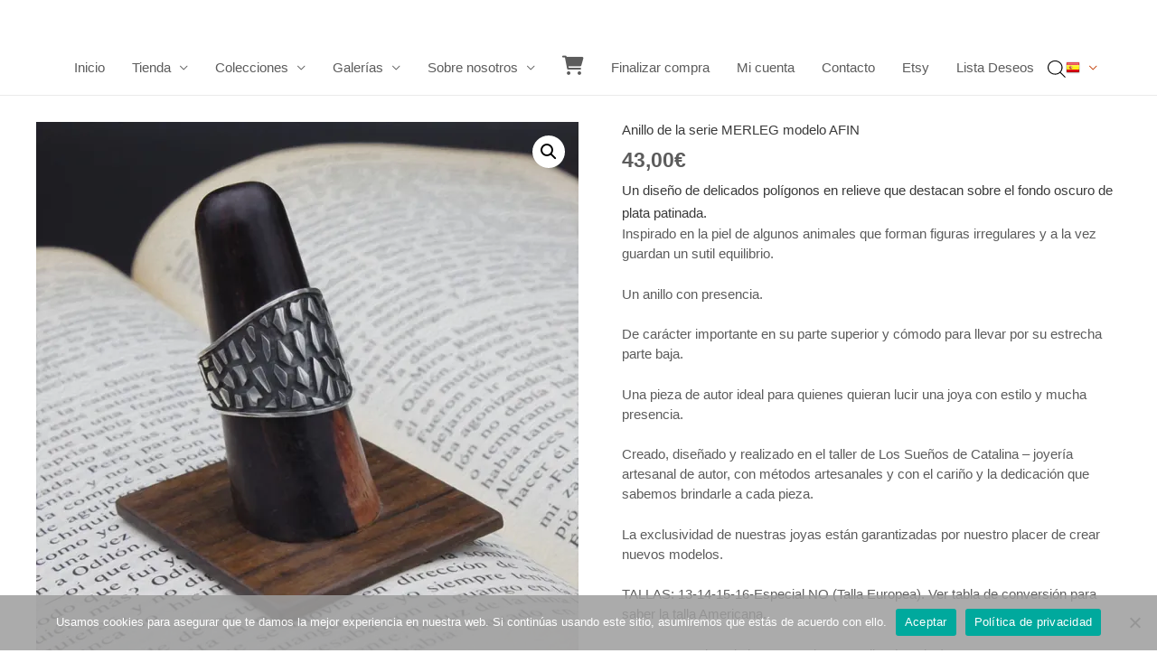

--- FILE ---
content_type: text/html; charset=UTF-8
request_url: https://catalinasdreams.com/tienda/anillo-de-la-serie-merleg-modelo-afin/
body_size: 39243
content:
<!-- Google tag (gtag.js) -->
<script async src="https://www.googletagmanager.com/gtag/js?id=G-FN7FRSRHQC" type="cf6f90695f88303dcdc99c9b-text/javascript">
</script>
<script type="cf6f90695f88303dcdc99c9b-text/javascript">
  window.dataLayer = window.dataLayer || [];
  function gtag(){dataLayer.push(arguments);}
  gtag('js', new Date());

  gtag('config', 'G-FN7FRSRHQC');
</script>

<!DOCTYPE html>
<html lang="es">
<head>
<meta charset="UTF-8">
<meta name="viewport" content="width=device-width, initial-scale=1">
<link rel="profile" href="https://gmpg.org/xfn/11">

				<script type="cf6f90695f88303dcdc99c9b-text/javascript">document.documentElement.className = document.documentElement.className + ' yes-js js_active js'</script>
			<meta name='robots' content='index, follow, max-image-preview:large, max-snippet:-1, max-video-preview:-1' />
	<style>img:is([sizes="auto" i], [sizes^="auto," i]) { contain-intrinsic-size: 3000px 1500px }</style>
	<link rel="preload" href="https://catalinasdreams.com/wp-content/themes/astra/assets/fonts/astra.woff" as="font" crossorigin />
<link rel="preload" href="https://catalinasdreams.com/wp-content/themes/astra/assets/fonts/astra.ttf" as="font" crossorigin />
<link rel="preload" href="https://catalinasdreams.com/wp-content/themes/astra/assets/fonts/astra.svg#astra" as="font" crossorigin />
<style type='text/css'>
@font-face {font-family: "Astra";src: url( https://catalinasdreams.com/wp-content/themes/astra/assets/fonts/astra.woff) format("woff"),url( https://catalinasdreams.com/wp-content/themes/astra/assets/fonts/astra.ttf) format("truetype"),url( https://catalinasdreams.com/wp-content/themes/astra/assets/fonts/astra.svg#astra) format("svg");font-weight: normal;font-style: normal;font-display: fallback;}</style>

	<!-- This site is optimized with the Yoast SEO plugin v26.3 - https://yoast.com/wordpress/plugins/seo/ -->
	<title>&#8226; Anillo de plata artesanal con textura orgánica &#8226; Los Sue&ntilde;os de Catalina &#8226;</title>
	<meta name="description" content="&#8226; Anillo de plata artesanal con textura orgánica&#8226; joyería contemporánea &#8226; joyería moderna &#8226; joyería de autor &#8226; joyería artesanal &#8226;" />
	<link rel="canonical" href="https://catalinasdreams.com/tienda/anillo-de-la-serie-merleg-modelo-afin/" />
	<meta property="og:locale" content="es_ES" />
	<meta property="og:type" content="article" />
	<meta property="og:title" content="&#8226; Anillo de plata artesanal con textura orgánica &#8226; Los Sue&ntilde;os de Catalina &#8226;" />
	<meta property="og:description" content="&#8226; Anillo de plata artesanal con textura orgánica&#8226; joyería contemporánea &#8226; joyería moderna &#8226; joyería de autor &#8226; joyería artesanal &#8226;" />
	<meta property="og:url" content="https://catalinasdreams.com/tienda/anillo-de-la-serie-merleg-modelo-afin/" />
	<meta property="og:site_name" content="Los Sue&ntilde;os de Catalina" />
	<meta property="article:publisher" content="https://www.facebook.com/Los-Sue%c3%b1os-de-Catalina-Joyeria-Artesanal-639721222829369" />
	<meta property="article:modified_time" content="2025-08-07T10:27:18+00:00" />
	<meta property="og:image" content="https://catalinasdreams.com/wp-content/uploads/2020/10/A-100-04.jpg" />
	<meta property="og:image:width" content="850" />
	<meta property="og:image:height" content="850" />
	<meta property="og:image:type" content="image/jpeg" />
	<meta name="twitter:card" content="summary_large_image" />
	<meta name="twitter:label1" content="Tiempo de lectura" />
	<meta name="twitter:data1" content="2 minutos" />
	<script type="application/ld+json" class="yoast-schema-graph">{"@context":"https://schema.org","@graph":[{"@type":"WebPage","@id":"https://catalinasdreams.com/tienda/anillo-de-la-serie-merleg-modelo-afin/","url":"https://catalinasdreams.com/tienda/anillo-de-la-serie-merleg-modelo-afin/","name":"&#8226; Anillo de plata artesanal con textura orgánica &#8226; Los Sue&ntilde;os de Catalina &#8226;","isPartOf":{"@id":"https://catalinasdreams.com/#website"},"primaryImageOfPage":{"@id":"https://catalinasdreams.com/tienda/anillo-de-la-serie-merleg-modelo-afin/#primaryimage"},"image":{"@id":"https://catalinasdreams.com/tienda/anillo-de-la-serie-merleg-modelo-afin/#primaryimage"},"thumbnailUrl":"https://i0.wp.com/catalinasdreams.com/wp-content/uploads/2020/10/A-100-04.jpg?fit=850%2C850&ssl=1","datePublished":"2020-10-25T12:05:53+00:00","dateModified":"2025-08-07T10:27:18+00:00","description":"&#8226; Anillo de plata artesanal con textura orgánica&#8226; joyería contemporánea &#8226; joyería moderna &#8226; joyería de autor &#8226; joyería artesanal &#8226;","breadcrumb":{"@id":"https://catalinasdreams.com/tienda/anillo-de-la-serie-merleg-modelo-afin/#breadcrumb"},"inLanguage":"es","potentialAction":[{"@type":"ReadAction","target":["https://catalinasdreams.com/tienda/anillo-de-la-serie-merleg-modelo-afin/"]}]},{"@type":"ImageObject","inLanguage":"es","@id":"https://catalinasdreams.com/tienda/anillo-de-la-serie-merleg-modelo-afin/#primaryimage","url":"https://i0.wp.com/catalinasdreams.com/wp-content/uploads/2020/10/A-100-04.jpg?fit=850%2C850&ssl=1","contentUrl":"https://i0.wp.com/catalinasdreams.com/wp-content/uploads/2020/10/A-100-04.jpg?fit=850%2C850&ssl=1","width":850,"height":850,"caption":"Anillo ancho artesanal de plata esterlina"},{"@type":"BreadcrumbList","@id":"https://catalinasdreams.com/tienda/anillo-de-la-serie-merleg-modelo-afin/#breadcrumb","itemListElement":[{"@type":"ListItem","position":1,"name":"Portada","item":"https://catalinasdreams.com/"},{"@type":"ListItem","position":2,"name":"Tienda","item":"https://catalinasdreams.com/tienda/"},{"@type":"ListItem","position":3,"name":"Anillo de la serie MERLEG modelo AFIN"}]},{"@type":"WebSite","@id":"https://catalinasdreams.com/#website","url":"https://catalinasdreams.com/","name":"Los Sue&ntilde;os de Catalina","description":"joyer&iacute;a artesanal de autor - handmade jewelry by author","publisher":{"@id":"https://catalinasdreams.com/#organization"},"potentialAction":[{"@type":"SearchAction","target":{"@type":"EntryPoint","urlTemplate":"https://catalinasdreams.com/?s={search_term_string}"},"query-input":{"@type":"PropertyValueSpecification","valueRequired":true,"valueName":"search_term_string"}}],"inLanguage":"es"},{"@type":"Organization","@id":"https://catalinasdreams.com/#organization","name":"Los Sueños de Catalina - joyería artesanal de autor","url":"https://catalinasdreams.com/","logo":{"@type":"ImageObject","inLanguage":"es","@id":"https://catalinasdreams.com/#/schema/logo/image/","url":"https://catalinasdreams.com/wp-content/uploads/2020/10/A-097-01.jpg","contentUrl":"https://catalinasdreams.com/wp-content/uploads/2020/10/A-097-01.jpg","width":850,"height":850,"caption":"Los Sueños de Catalina - joyería artesanal de autor"},"image":{"@id":"https://catalinasdreams.com/#/schema/logo/image/"},"sameAs":["https://www.facebook.com/Los-Sueños-de-Catalina-Joyeria-Artesanal-639721222829369","https://www.instagram.com/lsdcatalina/","https://www.pinterest.es/uncorreoparacatalina/_saved/"]}]}</script>
	<!-- / Yoast SEO plugin. -->


<link rel='dns-prefetch' href='//www.googletagmanager.com' />
<link rel='dns-prefetch' href='//stats.wp.com' />
<link rel='preconnect' href='//i0.wp.com' />
<link rel="alternate" type="application/rss+xml" title="Los Sue&ntilde;os de Catalina &raquo; Feed" href="https://catalinasdreams.com/feed/" />
<link rel="alternate" type="application/rss+xml" title="Los Sue&ntilde;os de Catalina &raquo; Feed de los comentarios" href="https://catalinasdreams.com/comments/feed/" />
		<style>
			.lazyload,
			.lazyloading {
				max-width: 100%;
			}
		</style>
		
<link rel='stylesheet' id='astra-theme-css-css' href='https://catalinasdreams.com/wp-content/themes/astra-02/assets/css/minified/style.min.css' media='all' />
<style id='astra-theme-css-inline-css'>
html{font-size:93.75%;}a,.page-title{color:#c34109;}a:hover,a:focus{color:#e14a09;}body,button,input,select,textarea,.ast-button,.ast-custom-button{font-family:-apple-system,BlinkMacSystemFont,Segoe UI,Roboto,Oxygen-Sans,Ubuntu,Cantarell,Helvetica Neue,sans-serif;font-weight:300;font-size:15px;font-size:1rem;line-height:1.5;}blockquote{color:#111111;}p,.entry-content p{margin-bottom:1.5em;}.site-title{font-size:30px;font-size:2rem;display:none;}header .custom-logo-link img{max-width:340px;}.astra-logo-svg{width:340px;}.ast-archive-description .ast-archive-title{font-size:40px;font-size:2.6666666666667rem;}.site-header .site-description{font-size:13px;font-size:0.86666666666667rem;display:none;}.entry-title{font-size:30px;font-size:2rem;}h1,.entry-content h1{font-size:40px;font-size:2.6666666666667rem;}h2,.entry-content h2{font-size:30px;font-size:2rem;}h3,.entry-content h3{font-size:25px;font-size:1.6666666666667rem;}h4,.entry-content h4{font-size:20px;font-size:1.3333333333333rem;}h5,.entry-content h5{font-size:18px;font-size:1.2rem;}h6,.entry-content h6{font-size:15px;font-size:1rem;}.ast-single-post .entry-title,.page-title{font-size:15px;font-size:1rem;}::selection{background-color:#0274be;color:#ffffff;}body,h1,.entry-title a,.entry-content h1,h2,.entry-content h2,h3,.entry-content h3,h4,.entry-content h4,h5,.entry-content h5,h6,.entry-content h6{color:#5c5c5c;}.tagcloud a:hover,.tagcloud a:focus,.tagcloud a.current-item{color:#ffffff;border-color:#c34109;background-color:#c34109;}input:focus,input[type="text"]:focus,input[type="email"]:focus,input[type="url"]:focus,input[type="password"]:focus,input[type="reset"]:focus,input[type="search"]:focus,textarea:focus{border-color:#c34109;}input[type="radio"]:checked,input[type=reset],input[type="checkbox"]:checked,input[type="checkbox"]:hover:checked,input[type="checkbox"]:focus:checked,input[type=range]::-webkit-slider-thumb{border-color:#c34109;background-color:#c34109;box-shadow:none;}.site-footer a:hover + .post-count,.site-footer a:focus + .post-count{background:#c34109;border-color:#c34109;}.single .nav-links .nav-previous,.single .nav-links .nav-next{color:#c34109;}.entry-meta,.entry-meta *{line-height:1.45;color:#c34109;}.entry-meta a:hover,.entry-meta a:hover *,.entry-meta a:focus,.entry-meta a:focus *,.page-links > .page-link,.page-links .page-link:hover,.post-navigation a:hover{color:#e14a09;}#cat option,.secondary .calendar_wrap thead a,.secondary .calendar_wrap thead a:visited{color:#c34109;}.secondary .calendar_wrap #today,.ast-progress-val span{background:#c34109;}.secondary a:hover + .post-count,.secondary a:focus + .post-count{background:#c34109;border-color:#c34109;}.calendar_wrap #today > a{color:#ffffff;}.page-links .page-link,.single .post-navigation a{color:#c34109;}.widget-title{font-size:21px;font-size:1.4rem;color:#5c5c5c;}.main-header-menu .menu-link,.ast-header-custom-item a{color:#5c5c5c;}.main-header-menu .menu-item:hover > .menu-link,.main-header-menu .menu-item:hover > .ast-menu-toggle,.main-header-menu .ast-masthead-custom-menu-items a:hover,.main-header-menu .menu-item.focus > .menu-link,.main-header-menu .menu-item.focus > .ast-menu-toggle,.main-header-menu .current-menu-item > .menu-link,.main-header-menu .current-menu-ancestor > .menu-link,.main-header-menu .current-menu-item > .ast-menu-toggle,.main-header-menu .current-menu-ancestor > .ast-menu-toggle{color:#c34109;}.header-main-layout-3 .ast-main-header-bar-alignment{margin-right:auto;}.header-main-layout-2 .site-header-section-left .ast-site-identity{text-align:left;}.ast-header-break-point .ast-mobile-menu-buttons-minimal.menu-toggle{background:transparent;color:#c34109;}.ast-header-break-point .ast-mobile-menu-buttons-outline.menu-toggle{background:transparent;border:1px solid #c34109;color:#c34109;}.ast-header-break-point .ast-mobile-menu-buttons-fill.menu-toggle{background:#c34109;}.ast-small-footer > .ast-footer-overlay{background-color:#4c4c4c;;}.footer-adv .footer-adv-overlay{border-top-style:solid;border-top-width:45px;border-top-color:#7a7a7a;}.wp-block-buttons.aligncenter{justify-content:center;}@media (min-width:1200px){.wp-block-group .has-background{padding:20px;}}@media (min-width:1200px){.ast-plain-container.ast-no-sidebar .entry-content .alignwide .wp-block-cover__inner-container,.ast-plain-container.ast-no-sidebar .entry-content .alignfull .wp-block-cover__inner-container{width:1240px;}}@media (min-width:1200px){.wp-block-cover-image.alignwide .wp-block-cover__inner-container,.wp-block-cover.alignwide .wp-block-cover__inner-container,.wp-block-cover-image.alignfull .wp-block-cover__inner-container,.wp-block-cover.alignfull .wp-block-cover__inner-container{width:100%;}}@media (max-width:921px){.ast-separate-container .ast-article-post,.ast-separate-container .ast-article-single{padding:1.5em 2.14em;}.ast-separate-container #primary,.ast-separate-container #secondary{padding:1.5em 0;}#primary,#secondary{padding:1.5em 0;margin:0;}.ast-left-sidebar #content > .ast-container{display:flex;flex-direction:column-reverse;width:100%;}.ast-author-box img.avatar{margin:20px 0 0 0;}}@media (min-width:922px){.ast-separate-container.ast-right-sidebar #primary,.ast-separate-container.ast-left-sidebar #primary{border:0;}.search-no-results.ast-separate-container #primary{margin-bottom:4em;}}.wp-block-button .wp-block-button__link{color:#ffffff;}.wp-block-button .wp-block-button__link:hover,.wp-block-button .wp-block-button__link:focus{color:#ffffff;background-color:rgba(195,65,9,0.77);border-color:rgba(195,65,9,0.77);}.wp-block-button .wp-block-button__link{border-style:solid;border-top-width:0;border-right-width:0;border-left-width:0;border-bottom-width:0;border-color:#c34109;background-color:#c34109;color:#ffffff;font-family:inherit;font-weight:inherit;line-height:1;border-radius:4px;}.wp-block-buttons .wp-block-button .wp-block-button__link{padding-top:10px;padding-right:40px;padding-bottom:10px;padding-left:40px;}.menu-toggle,button,.ast-button,.ast-custom-button,.button,input#submit,input[type="button"],input[type="submit"],input[type="reset"]{border-style:solid;border-top-width:0;border-right-width:0;border-left-width:0;border-bottom-width:0;color:#ffffff;border-color:#c34109;background-color:#c34109;border-radius:4px;padding-top:10px;padding-right:40px;padding-bottom:10px;padding-left:40px;font-family:inherit;font-weight:inherit;line-height:1;}button:focus,.menu-toggle:hover,button:hover,.ast-button:hover,.ast-custom-button:hover .button:hover,.ast-custom-button:hover ,input[type=reset]:hover,input[type=reset]:focus,input#submit:hover,input#submit:focus,input[type="button"]:hover,input[type="button"]:focus,input[type="submit"]:hover,input[type="submit"]:focus{color:#ffffff;background-color:rgba(195,65,9,0.77);border-color:rgba(195,65,9,0.77);}@media (min-width:544px){.ast-container{max-width:100%;}}@media (max-width:544px){.ast-separate-container .ast-article-post,.ast-separate-container .ast-article-single,.ast-separate-container .comments-title,.ast-separate-container .ast-archive-description{padding:1.5em 1em;}.ast-separate-container #content .ast-container{padding-left:0.54em;padding-right:0.54em;}.ast-separate-container .ast-comment-list li.depth-1{padding:1.5em 1em;margin-bottom:1.5em;}.ast-separate-container .ast-comment-list .bypostauthor{padding:.5em;}.ast-search-menu-icon.ast-dropdown-active .search-field{width:170px;}.site-branding img,.site-header .site-logo-img .custom-logo-link img{max-width:100%;}}@media (max-width:921px){.ast-mobile-header-stack .main-header-bar .ast-search-menu-icon{display:inline-block;}.ast-header-break-point.ast-header-custom-item-outside .ast-mobile-header-stack .main-header-bar .ast-search-icon{margin:0;}.ast-comment-avatar-wrap img{max-width:2.5em;}.ast-separate-container .ast-comment-list li.depth-1{padding:1.5em 2.14em;}.ast-separate-container .comment-respond{padding:2em 2.14em;}.ast-comment-meta{padding:0 1.8888em 1.3333em;}}.ast-no-sidebar.ast-separate-container .entry-content .alignfull {margin-left: -6.67em;margin-right: -6.67em;width: auto;}@media (max-width: 1200px) {.ast-no-sidebar.ast-separate-container .entry-content .alignfull {margin-left: -2.4em;margin-right: -2.4em;}}@media (max-width: 768px) {.ast-no-sidebar.ast-separate-container .entry-content .alignfull {margin-left: -2.14em;margin-right: -2.14em;}}@media (max-width: 544px) {.ast-no-sidebar.ast-separate-container .entry-content .alignfull {margin-left: -1em;margin-right: -1em;}}.ast-no-sidebar.ast-separate-container .entry-content .alignwide {margin-left: -20px;margin-right: -20px;}.ast-no-sidebar.ast-separate-container .entry-content .wp-block-column .alignfull,.ast-no-sidebar.ast-separate-container .entry-content .wp-block-column .alignwide {margin-left: auto;margin-right: auto;width: 100%;}@media (max-width:921px){.site-title{display:block;}.ast-archive-description .ast-archive-title{font-size:40px;}.site-header .site-description{display:block;}.entry-title{font-size:30px;}h1,.entry-content h1{font-size:30px;}h2,.entry-content h2{font-size:25px;}h3,.entry-content h3{font-size:20px;}.ast-single-post .entry-title,.page-title{font-size:30px;}}@media (max-width:544px){.site-title{display:block;}.ast-archive-description .ast-archive-title{font-size:40px;}.site-header .site-description{display:block;}.entry-title{font-size:30px;}h1,.entry-content h1{font-size:30px;}h2,.entry-content h2{font-size:25px;}h3,.entry-content h3{font-size:20px;}.ast-single-post .entry-title,.page-title{font-size:30px;}}@media (max-width:921px){html{font-size:85.5%;}}@media (max-width:544px){html{font-size:85.5%;}}@media (min-width:922px){.ast-container{max-width:1240px;}}@media (max-width:921px) {.main-header-bar .main-header-bar-navigation{display:none;}}.ast-desktop .main-header-menu.submenu-with-border .sub-menu,.ast-desktop .main-header-menu.submenu-with-border .astra-full-megamenu-wrapper{border-color:#0274be;}.ast-desktop .main-header-menu.submenu-with-border .sub-menu{border-top-width:2px;border-right-width:0px;border-left-width:0px;border-bottom-width:0px;border-style:solid;}.ast-desktop .main-header-menu.submenu-with-border .sub-menu .sub-menu{top:-2px;}.ast-desktop .main-header-menu.submenu-with-border .sub-menu .menu-link,.ast-desktop .main-header-menu.submenu-with-border .children .menu-link{border-bottom-width:0px;border-style:solid;border-color:#eaeaea;}@media (min-width:922px){.main-header-menu .sub-menu .menu-item.ast-left-align-sub-menu:hover > .sub-menu,.main-header-menu .sub-menu .menu-item.ast-left-align-sub-menu.focus > .sub-menu{margin-left:-0px;}}.ast-small-footer{border-top-style:solid;border-top-width:1px;border-top-color:#7a7a7a;}.ast-small-footer-wrap{text-align:center;}.ast-header-break-point.ast-header-custom-item-inside .main-header-bar .main-header-bar-navigation .ast-search-icon {display: none;}.ast-header-break-point.ast-header-custom-item-inside .main-header-bar .ast-search-menu-icon .search-form {padding: 0;display: block;overflow: hidden;}.ast-header-break-point .ast-header-custom-item .widget:last-child {margin-bottom: 1em;}.ast-header-custom-item .widget {margin: 0.5em;display: inline-block;vertical-align: middle;}.ast-header-custom-item .widget p {margin-bottom: 0;}.ast-header-custom-item .widget li {width: auto;}.ast-header-custom-item-inside .button-custom-menu-item .menu-link {display: none;}.ast-header-custom-item-inside.ast-header-break-point .button-custom-menu-item .ast-custom-button-link {display: none;}.ast-header-custom-item-inside.ast-header-break-point .button-custom-menu-item .menu-link {display: block;}.ast-header-break-point.ast-header-custom-item-outside .main-header-bar .ast-search-icon {margin-right: 1em;}.ast-header-break-point.ast-header-custom-item-inside .main-header-bar .ast-search-menu-icon .search-field,.ast-header-break-point.ast-header-custom-item-inside .main-header-bar .ast-search-menu-icon.ast-inline-search .search-field {width: 100%;padding-right: 5.5em;}.ast-header-break-point.ast-header-custom-item-inside .main-header-bar .ast-search-menu-icon .search-submit {display: block;position: absolute;height: 100%;top: 0;right: 0;padding: 0 1em;border-radius: 0;}.ast-header-break-point .ast-header-custom-item .ast-masthead-custom-menu-items {padding-left: 20px;padding-right: 20px;margin-bottom: 1em;margin-top: 1em;}.ast-header-custom-item-inside.ast-header-break-point .button-custom-menu-item {padding-left: 0;padding-right: 0;margin-top: 0;margin-bottom: 0;}.astra-icon-down_arrow::after {content: "\e900";font-family: Astra;}.astra-icon-close::after {content: "\e5cd";font-family: Astra;}.astra-icon-drag_handle::after {content: "\e25d";font-family: Astra;}.astra-icon-format_align_justify::after {content: "\e235";font-family: Astra;}.astra-icon-menu::after {content: "\e5d2";font-family: Astra;}.astra-icon-reorder::after {content: "\e8fe";font-family: Astra;}.astra-icon-search::after {content: "\e8b6";font-family: Astra;}.astra-icon-zoom_in::after {content: "\e56b";font-family: Astra;}.astra-icon-check-circle::after {content: "\e901";font-family: Astra;}.astra-icon-shopping-cart::after {content: "\f07a";font-family: Astra;}.astra-icon-shopping-bag::after {content: "\f290";font-family: Astra;}.astra-icon-shopping-basket::after {content: "\f291";font-family: Astra;}.astra-icon-circle-o::after {content: "\e903";font-family: Astra;}.astra-icon-certificate::after {content: "\e902";font-family: Astra;}blockquote {padding: 1.2em;}:root .has-ast-global-color-0-color{color:var(--ast-global-color-0);}:root .has-ast-global-color-0-background-color{background-color:var(--ast-global-color-0);}:root .wp-block-button .has-ast-global-color-0-color{color:var(--ast-global-color-0);}:root .wp-block-button .has-ast-global-color-0-background-color{background-color:var(--ast-global-color-0);}:root .has-ast-global-color-1-color{color:var(--ast-global-color-1);}:root .has-ast-global-color-1-background-color{background-color:var(--ast-global-color-1);}:root .wp-block-button .has-ast-global-color-1-color{color:var(--ast-global-color-1);}:root .wp-block-button .has-ast-global-color-1-background-color{background-color:var(--ast-global-color-1);}:root .has-ast-global-color-2-color{color:var(--ast-global-color-2);}:root .has-ast-global-color-2-background-color{background-color:var(--ast-global-color-2);}:root .wp-block-button .has-ast-global-color-2-color{color:var(--ast-global-color-2);}:root .wp-block-button .has-ast-global-color-2-background-color{background-color:var(--ast-global-color-2);}:root .has-ast-global-color-3-color{color:var(--ast-global-color-3);}:root .has-ast-global-color-3-background-color{background-color:var(--ast-global-color-3);}:root .wp-block-button .has-ast-global-color-3-color{color:var(--ast-global-color-3);}:root .wp-block-button .has-ast-global-color-3-background-color{background-color:var(--ast-global-color-3);}:root .has-ast-global-color-4-color{color:var(--ast-global-color-4);}:root .has-ast-global-color-4-background-color{background-color:var(--ast-global-color-4);}:root .wp-block-button .has-ast-global-color-4-color{color:var(--ast-global-color-4);}:root .wp-block-button .has-ast-global-color-4-background-color{background-color:var(--ast-global-color-4);}:root .has-ast-global-color-5-color{color:var(--ast-global-color-5);}:root .has-ast-global-color-5-background-color{background-color:var(--ast-global-color-5);}:root .wp-block-button .has-ast-global-color-5-color{color:var(--ast-global-color-5);}:root .wp-block-button .has-ast-global-color-5-background-color{background-color:var(--ast-global-color-5);}:root .has-ast-global-color-6-color{color:var(--ast-global-color-6);}:root .has-ast-global-color-6-background-color{background-color:var(--ast-global-color-6);}:root .wp-block-button .has-ast-global-color-6-color{color:var(--ast-global-color-6);}:root .wp-block-button .has-ast-global-color-6-background-color{background-color:var(--ast-global-color-6);}:root .has-ast-global-color-7-color{color:var(--ast-global-color-7);}:root .has-ast-global-color-7-background-color{background-color:var(--ast-global-color-7);}:root .wp-block-button .has-ast-global-color-7-color{color:var(--ast-global-color-7);}:root .wp-block-button .has-ast-global-color-7-background-color{background-color:var(--ast-global-color-7);}:root .has-ast-global-color-8-color{color:var(--ast-global-color-8);}:root .has-ast-global-color-8-background-color{background-color:var(--ast-global-color-8);}:root .wp-block-button .has-ast-global-color-8-color{color:var(--ast-global-color-8);}:root .wp-block-button .has-ast-global-color-8-background-color{background-color:var(--ast-global-color-8);}:root{--ast-global-color-0:#0170B9;--ast-global-color-1:#3a3a3a;--ast-global-color-2:#3a3a3a;--ast-global-color-3:#4B4F58;--ast-global-color-4:#F5F5F5;--ast-global-color-5:#FFFFFF;--ast-global-color-6:#F2F5F7;--ast-global-color-7:#424242;--ast-global-color-8:#000000;}.ast-breadcrumbs .trail-browse,.ast-breadcrumbs .trail-items,.ast-breadcrumbs .trail-items li{display:inline-block;margin:0;padding:0;border:none;background:inherit;text-indent:0;}.ast-breadcrumbs .trail-browse{font-size:inherit;font-style:inherit;font-weight:inherit;color:inherit;}.ast-breadcrumbs .trail-items{list-style:none;}.trail-items li::after{padding:0 0.3em;content:"\00bb";}.trail-items li:last-of-type::after{display:none;}h1,.entry-content h1,h2,.entry-content h2,h3,.entry-content h3,h4,.entry-content h4,h5,.entry-content h5,h6,.entry-content h6{color:var(--ast-global-color-2);}.ast-header-break-point .main-header-bar{border-bottom-width:1px;}@media (min-width:922px){.main-header-bar{border-bottom-width:1px;}}.ast-safari-browser-less-than-11 .main-header-menu .menu-item, .ast-safari-browser-less-than-11 .main-header-bar .ast-masthead-custom-menu-items{display:block;}.main-header-menu .menu-item, #astra-footer-menu .menu-item, .main-header-bar .ast-masthead-custom-menu-items{-js-display:flex;display:flex;-webkit-box-pack:center;-webkit-justify-content:center;-moz-box-pack:center;-ms-flex-pack:center;justify-content:center;-webkit-box-orient:vertical;-webkit-box-direction:normal;-webkit-flex-direction:column;-moz-box-orient:vertical;-moz-box-direction:normal;-ms-flex-direction:column;flex-direction:column;}.main-header-menu > .menu-item > .menu-link, #astra-footer-menu > .menu-item > .menu-link{height:100%;-webkit-box-align:center;-webkit-align-items:center;-moz-box-align:center;-ms-flex-align:center;align-items:center;-js-display:flex;display:flex;}.ast-primary-menu-disabled .main-header-bar .ast-masthead-custom-menu-items{flex:unset;}.main-header-menu .sub-menu .menu-item.menu-item-has-children > .menu-link:after{position:absolute;right:1em;top:50%;transform:translate(0,-50%) rotate(270deg);}.ast-header-break-point .main-header-bar .main-header-bar-navigation .page_item_has_children > .ast-menu-toggle::before, .ast-header-break-point .main-header-bar .main-header-bar-navigation .menu-item-has-children > .ast-menu-toggle::before, .ast-mobile-popup-drawer .main-header-bar-navigation .menu-item-has-children>.ast-menu-toggle::before, .ast-header-break-point .ast-mobile-header-wrap .main-header-bar-navigation .menu-item-has-children > .ast-menu-toggle::before{font-weight:bold;content:"\e900";font-family:Astra;text-decoration:inherit;display:inline-block;}.ast-header-break-point .main-navigation ul.sub-menu .menu-item .menu-link:before{content:"\e900";font-family:Astra;font-size:.65em;text-decoration:inherit;display:inline-block;transform:translate(0, -2px) rotateZ(270deg);margin-right:5px;}.widget_search .search-form:after{font-family:Astra;font-size:1.2em;font-weight:normal;content:"\e8b6";position:absolute;top:50%;right:15px;transform:translate(0, -50%);}.astra-search-icon::before{content:"\e8b6";font-family:Astra;font-style:normal;font-weight:normal;text-decoration:inherit;text-align:center;-webkit-font-smoothing:antialiased;-moz-osx-font-smoothing:grayscale;}.main-header-bar .main-header-bar-navigation .page_item_has_children > a:after, .main-header-bar .main-header-bar-navigation .menu-item-has-children > a:after, .site-header-focus-item .main-header-bar-navigation .menu-item-has-children > .menu-link:after{content:"\e900";display:inline-block;font-family:Astra;font-size:.6rem;font-weight:bold;text-rendering:auto;-webkit-font-smoothing:antialiased;-moz-osx-font-smoothing:grayscale;margin-left:10px;line-height:normal;}.ast-mobile-popup-drawer .main-header-bar-navigation .ast-submenu-expanded>.ast-menu-toggle::before{transform:rotateX(180deg);}.ast-header-break-point .main-header-bar-navigation .menu-item-has-children > .menu-link:after{display:none;}.ast-separate-container .blog-layout-1, .ast-separate-container .blog-layout-2, .ast-separate-container .blog-layout-3{background-color:transparent;background-image:none;}.ast-separate-container .ast-article-post{background-color:var(--ast-global-color-5);;background-image:none;;}@media (max-width:921px){.ast-separate-container .ast-article-post{background-color:var(--ast-global-color-5);;background-image:none;;}}@media (max-width:544px){.ast-separate-container .ast-article-post{background-color:var(--ast-global-color-5);;background-image:none;;}}.ast-separate-container .ast-article-single:not(.ast-related-post), .ast-separate-container .comments-area .comment-respond,.ast-separate-container .comments-area .ast-comment-list li, .ast-separate-container .ast-woocommerce-container, .ast-separate-container .error-404, .ast-separate-container .no-results, .single.ast-separate-container .ast-author-meta, .ast-separate-container .related-posts-title-wrapper, .ast-separate-container.ast-two-container #secondary .widget,.ast-separate-container .comments-count-wrapper, .ast-box-layout.ast-plain-container .site-content,.ast-padded-layout.ast-plain-container .site-content, .ast-separate-container .comments-area .comments-title{background-color:var(--ast-global-color-5);;background-image:none;;}@media (max-width:921px){.ast-separate-container .ast-article-single:not(.ast-related-post), .ast-separate-container .comments-area .comment-respond,.ast-separate-container .comments-area .ast-comment-list li, .ast-separate-container .ast-woocommerce-container, .ast-separate-container .error-404, .ast-separate-container .no-results, .single.ast-separate-container .ast-author-meta, .ast-separate-container .related-posts-title-wrapper, .ast-separate-container.ast-two-container #secondary .widget,.ast-separate-container .comments-count-wrapper, .ast-box-layout.ast-plain-container .site-content,.ast-padded-layout.ast-plain-container .site-content, .ast-separate-container .comments-area .comments-title{background-color:var(--ast-global-color-5);;background-image:none;;}}@media (max-width:544px){.ast-separate-container .ast-article-single:not(.ast-related-post), .ast-separate-container .comments-area .comment-respond,.ast-separate-container .comments-area .ast-comment-list li, .ast-separate-container .ast-woocommerce-container, .ast-separate-container .error-404, .ast-separate-container .no-results, .single.ast-separate-container .ast-author-meta, .ast-separate-container .related-posts-title-wrapper, .ast-separate-container.ast-two-container #secondary .widget,.ast-separate-container .comments-count-wrapper, .ast-box-layout.ast-plain-container .site-content,.ast-padded-layout.ast-plain-container .site-content, .ast-separate-container .comments-area .comments-title{background-color:var(--ast-global-color-5);;background-image:none;;}}
</style>
<link rel='stylesheet' id='elusive-css' href='https://catalinasdreams.com/wp-content/plugins/menu-icons/vendor/codeinwp/icon-picker/css/types/elusive.min.css' media='all' />
<link rel='stylesheet' id='menu-icon-font-awesome-css' href='https://catalinasdreams.com/wp-content/plugins/menu-icons/css/fontawesome/css/all.min.css' media='all' />
<link rel='stylesheet' id='foundation-icons-css' href='https://catalinasdreams.com/wp-content/plugins/menu-icons/vendor/codeinwp/icon-picker/css/types/foundation-icons.min.css' media='all' />
<link rel='stylesheet' id='genericons-css' href='https://catalinasdreams.com/wp-content/plugins/menu-icons/vendor/codeinwp/icon-picker/css/types/genericons.min.css' media='all' />
<link rel='stylesheet' id='menu-icons-extra-css' href='https://catalinasdreams.com/wp-content/plugins/menu-icons/css/extra.min.css' media='all' />
<link rel='stylesheet' id='wp-block-library-css' href='https://catalinasdreams.com/wp-includes/css/dist/block-library/style.min.css' media='all' />
<link rel='stylesheet' id='mediaelement-css' href='https://catalinasdreams.com/wp-includes/js/mediaelement/mediaelementplayer-legacy.min.css' media='all' />
<link rel='stylesheet' id='wp-mediaelement-css' href='https://catalinasdreams.com/wp-includes/js/mediaelement/wp-mediaelement.min.css' media='all' />
<style id='jetpack-sharing-buttons-style-inline-css'>
.jetpack-sharing-buttons__services-list{display:flex;flex-direction:row;flex-wrap:wrap;gap:0;list-style-type:none;margin:5px;padding:0}.jetpack-sharing-buttons__services-list.has-small-icon-size{font-size:12px}.jetpack-sharing-buttons__services-list.has-normal-icon-size{font-size:16px}.jetpack-sharing-buttons__services-list.has-large-icon-size{font-size:24px}.jetpack-sharing-buttons__services-list.has-huge-icon-size{font-size:36px}@media print{.jetpack-sharing-buttons__services-list{display:none!important}}.editor-styles-wrapper .wp-block-jetpack-sharing-buttons{gap:0;padding-inline-start:0}ul.jetpack-sharing-buttons__services-list.has-background{padding:1.25em 2.375em}
</style>
<link rel='stylesheet' id='jquery-selectBox-css' href='https://catalinasdreams.com/wp-content/plugins/yith-woocommerce-wishlist/assets/css/jquery.selectBox.css' media='all' />
<link rel='stylesheet' id='woocommerce_prettyPhoto_css-css' href='//catalinasdreams.com/wp-content/plugins/woocommerce/assets/css/prettyPhoto.css' media='all' />
<link rel='stylesheet' id='yith-wcwl-main-css' href='https://catalinasdreams.com/wp-content/plugins/yith-woocommerce-wishlist/assets/css/style.css' media='all' />
<style id='yith-wcwl-main-inline-css'>
 :root { --color-add-to-wishlist-background: #333333; --color-add-to-wishlist-text: #FFFFFF; --color-add-to-wishlist-border: #333333; --color-add-to-wishlist-background-hover: #333333; --color-add-to-wishlist-text-hover: #FFFFFF; --color-add-to-wishlist-border-hover: #333333; --rounded-corners-radius: 9px; --color-add-to-cart-background: #333333; --color-add-to-cart-text: #FFFFFF; --color-add-to-cart-border: #333333; --color-add-to-cart-background-hover: #4F4F4F; --color-add-to-cart-text-hover: #FFFFFF; --color-add-to-cart-border-hover: #4F4F4F; --add-to-cart-rounded-corners-radius: 16px; --color-button-style-1-background: #333333; --color-button-style-1-text: #FFFFFF; --color-button-style-1-border: #333333; --color-button-style-1-background-hover: #4F4F4F; --color-button-style-1-text-hover: #FFFFFF; --color-button-style-1-border-hover: #4F4F4F; --color-button-style-2-background: #333333; --color-button-style-2-text: #FFFFFF; --color-button-style-2-border: #333333; --color-button-style-2-background-hover: #4F4F4F; --color-button-style-2-text-hover: #FFFFFF; --color-button-style-2-border-hover: #4F4F4F; --color-wishlist-table-background: #FFFFFF; --color-wishlist-table-text: #6d6c6c; --color-wishlist-table-border: #FFFFFF; --color-headers-background: #F4F4F4; --color-share-button-color: #FFFFFF; --color-share-button-color-hover: #FFFFFF; --color-fb-button-background: #39599E; --color-fb-button-background-hover: #595A5A; --color-tw-button-background: #45AFE2; --color-tw-button-background-hover: #595A5A; --color-pr-button-background: #AB2E31; --color-pr-button-background-hover: #595A5A; --color-em-button-background: #FBB102; --color-em-button-background-hover: #595A5A; --color-wa-button-background: #00A901; --color-wa-button-background-hover: #595A5A; --feedback-duration: 3s } 
 :root { --color-add-to-wishlist-background: #333333; --color-add-to-wishlist-text: #FFFFFF; --color-add-to-wishlist-border: #333333; --color-add-to-wishlist-background-hover: #333333; --color-add-to-wishlist-text-hover: #FFFFFF; --color-add-to-wishlist-border-hover: #333333; --rounded-corners-radius: 9px; --color-add-to-cart-background: #333333; --color-add-to-cart-text: #FFFFFF; --color-add-to-cart-border: #333333; --color-add-to-cart-background-hover: #4F4F4F; --color-add-to-cart-text-hover: #FFFFFF; --color-add-to-cart-border-hover: #4F4F4F; --add-to-cart-rounded-corners-radius: 16px; --color-button-style-1-background: #333333; --color-button-style-1-text: #FFFFFF; --color-button-style-1-border: #333333; --color-button-style-1-background-hover: #4F4F4F; --color-button-style-1-text-hover: #FFFFFF; --color-button-style-1-border-hover: #4F4F4F; --color-button-style-2-background: #333333; --color-button-style-2-text: #FFFFFF; --color-button-style-2-border: #333333; --color-button-style-2-background-hover: #4F4F4F; --color-button-style-2-text-hover: #FFFFFF; --color-button-style-2-border-hover: #4F4F4F; --color-wishlist-table-background: #FFFFFF; --color-wishlist-table-text: #6d6c6c; --color-wishlist-table-border: #FFFFFF; --color-headers-background: #F4F4F4; --color-share-button-color: #FFFFFF; --color-share-button-color-hover: #FFFFFF; --color-fb-button-background: #39599E; --color-fb-button-background-hover: #595A5A; --color-tw-button-background: #45AFE2; --color-tw-button-background-hover: #595A5A; --color-pr-button-background: #AB2E31; --color-pr-button-background-hover: #595A5A; --color-em-button-background: #FBB102; --color-em-button-background-hover: #595A5A; --color-wa-button-background: #00A901; --color-wa-button-background-hover: #595A5A; --feedback-duration: 3s } 
.yes-js.js_active .ast-plain-container.ast-single-post #primary{margin:4em 0;}.js_active .ast-plain-container.ast-single-post .entry-header{margin-top:0;}.woocommerce table.wishlist_table{font-size:100%;}.woocommerce table.wishlist_table tbody td.product-name{font-weight:700;}.woocommerce table.wishlist_table thead th{border-top:0;}.woocommerce table.wishlist_table tr td.product-remove{padding:.7em 1em;}.woocommerce table.wishlist_table tbody td{border-right:0;}.woocommerce .wishlist_table td.product-add-to-cart a{display:inherit !important;}.wishlist_table tr td, .wishlist_table tr th.wishlist-delete, .wishlist_table tr th.product-checkbox{text-align:left;}.woocommerce #content table.wishlist_table.cart a.remove{display:inline-block;vertical-align:middle;font-size:18px;font-weight:normal;width:24px;height:24px;line-height:21px;color:#ccc !important;text-align:center;border:1px solid #ccc;}.woocommerce #content table.wishlist_table.cart a.remove:hover{color:#c34109!important;border-color:#c34109;background-color:#ffffff;}@media (max-width:921px){.yes-js.js_active .ast-plain-container.ast-single-post #primary{padding:1.5em 0;margin:0;}}
</style>
<style id='filebird-block-filebird-gallery-style-inline-css'>
ul.filebird-block-filebird-gallery{margin:auto!important;padding:0!important;width:100%}ul.filebird-block-filebird-gallery.layout-grid{display:grid;grid-gap:20px;align-items:stretch;grid-template-columns:repeat(var(--columns),1fr);justify-items:stretch}ul.filebird-block-filebird-gallery.layout-grid li img{border:1px solid #ccc;box-shadow:2px 2px 6px 0 rgba(0,0,0,.3);height:100%;max-width:100%;-o-object-fit:cover;object-fit:cover;width:100%}ul.filebird-block-filebird-gallery.layout-masonry{-moz-column-count:var(--columns);-moz-column-gap:var(--space);column-gap:var(--space);-moz-column-width:var(--min-width);columns:var(--min-width) var(--columns);display:block;overflow:auto}ul.filebird-block-filebird-gallery.layout-masonry li{margin-bottom:var(--space)}ul.filebird-block-filebird-gallery li{list-style:none}ul.filebird-block-filebird-gallery li figure{height:100%;margin:0;padding:0;position:relative;width:100%}ul.filebird-block-filebird-gallery li figure figcaption{background:linear-gradient(0deg,rgba(0,0,0,.7),rgba(0,0,0,.3) 70%,transparent);bottom:0;box-sizing:border-box;color:#fff;font-size:.8em;margin:0;max-height:100%;overflow:auto;padding:3em .77em .7em;position:absolute;text-align:center;width:100%;z-index:2}ul.filebird-block-filebird-gallery li figure figcaption a{color:inherit}

</style>
<style id='global-styles-inline-css'>
:root{--wp--preset--aspect-ratio--square: 1;--wp--preset--aspect-ratio--4-3: 4/3;--wp--preset--aspect-ratio--3-4: 3/4;--wp--preset--aspect-ratio--3-2: 3/2;--wp--preset--aspect-ratio--2-3: 2/3;--wp--preset--aspect-ratio--16-9: 16/9;--wp--preset--aspect-ratio--9-16: 9/16;--wp--preset--color--black: #000000;--wp--preset--color--cyan-bluish-gray: #abb8c3;--wp--preset--color--white: #ffffff;--wp--preset--color--pale-pink: #f78da7;--wp--preset--color--vivid-red: #cf2e2e;--wp--preset--color--luminous-vivid-orange: #ff6900;--wp--preset--color--luminous-vivid-amber: #fcb900;--wp--preset--color--light-green-cyan: #7bdcb5;--wp--preset--color--vivid-green-cyan: #00d084;--wp--preset--color--pale-cyan-blue: #8ed1fc;--wp--preset--color--vivid-cyan-blue: #0693e3;--wp--preset--color--vivid-purple: #9b51e0;--wp--preset--color--ast-global-color-0: var(--ast-global-color-0);--wp--preset--color--ast-global-color-1: var(--ast-global-color-1);--wp--preset--color--ast-global-color-2: var(--ast-global-color-2);--wp--preset--color--ast-global-color-3: var(--ast-global-color-3);--wp--preset--color--ast-global-color-4: var(--ast-global-color-4);--wp--preset--color--ast-global-color-5: var(--ast-global-color-5);--wp--preset--color--ast-global-color-6: var(--ast-global-color-6);--wp--preset--color--ast-global-color-7: var(--ast-global-color-7);--wp--preset--color--ast-global-color-8: var(--ast-global-color-8);--wp--preset--gradient--vivid-cyan-blue-to-vivid-purple: linear-gradient(135deg,rgba(6,147,227,1) 0%,rgb(155,81,224) 100%);--wp--preset--gradient--light-green-cyan-to-vivid-green-cyan: linear-gradient(135deg,rgb(122,220,180) 0%,rgb(0,208,130) 100%);--wp--preset--gradient--luminous-vivid-amber-to-luminous-vivid-orange: linear-gradient(135deg,rgba(252,185,0,1) 0%,rgba(255,105,0,1) 100%);--wp--preset--gradient--luminous-vivid-orange-to-vivid-red: linear-gradient(135deg,rgba(255,105,0,1) 0%,rgb(207,46,46) 100%);--wp--preset--gradient--very-light-gray-to-cyan-bluish-gray: linear-gradient(135deg,rgb(238,238,238) 0%,rgb(169,184,195) 100%);--wp--preset--gradient--cool-to-warm-spectrum: linear-gradient(135deg,rgb(74,234,220) 0%,rgb(151,120,209) 20%,rgb(207,42,186) 40%,rgb(238,44,130) 60%,rgb(251,105,98) 80%,rgb(254,248,76) 100%);--wp--preset--gradient--blush-light-purple: linear-gradient(135deg,rgb(255,206,236) 0%,rgb(152,150,240) 100%);--wp--preset--gradient--blush-bordeaux: linear-gradient(135deg,rgb(254,205,165) 0%,rgb(254,45,45) 50%,rgb(107,0,62) 100%);--wp--preset--gradient--luminous-dusk: linear-gradient(135deg,rgb(255,203,112) 0%,rgb(199,81,192) 50%,rgb(65,88,208) 100%);--wp--preset--gradient--pale-ocean: linear-gradient(135deg,rgb(255,245,203) 0%,rgb(182,227,212) 50%,rgb(51,167,181) 100%);--wp--preset--gradient--electric-grass: linear-gradient(135deg,rgb(202,248,128) 0%,rgb(113,206,126) 100%);--wp--preset--gradient--midnight: linear-gradient(135deg,rgb(2,3,129) 0%,rgb(40,116,252) 100%);--wp--preset--font-size--small: 13px;--wp--preset--font-size--medium: 20px;--wp--preset--font-size--large: 36px;--wp--preset--font-size--x-large: 42px;--wp--preset--spacing--20: 0.44rem;--wp--preset--spacing--30: 0.67rem;--wp--preset--spacing--40: 1rem;--wp--preset--spacing--50: 1.5rem;--wp--preset--spacing--60: 2.25rem;--wp--preset--spacing--70: 3.38rem;--wp--preset--spacing--80: 5.06rem;--wp--preset--shadow--natural: 6px 6px 9px rgba(0, 0, 0, 0.2);--wp--preset--shadow--deep: 12px 12px 50px rgba(0, 0, 0, 0.4);--wp--preset--shadow--sharp: 6px 6px 0px rgba(0, 0, 0, 0.2);--wp--preset--shadow--outlined: 6px 6px 0px -3px rgba(255, 255, 255, 1), 6px 6px rgba(0, 0, 0, 1);--wp--preset--shadow--crisp: 6px 6px 0px rgba(0, 0, 0, 1);}:root { --wp--style--global--content-size: var(--ast-content-width-size);--wp--style--global--wide-size: 1200px; }:where(body) { margin: 0; }.wp-site-blocks > .alignleft { float: left; margin-right: 2em; }.wp-site-blocks > .alignright { float: right; margin-left: 2em; }.wp-site-blocks > .aligncenter { justify-content: center; margin-left: auto; margin-right: auto; }:where(.is-layout-flex){gap: 0.5em;}:where(.is-layout-grid){gap: 0.5em;}.is-layout-flow > .alignleft{float: left;margin-inline-start: 0;margin-inline-end: 2em;}.is-layout-flow > .alignright{float: right;margin-inline-start: 2em;margin-inline-end: 0;}.is-layout-flow > .aligncenter{margin-left: auto !important;margin-right: auto !important;}.is-layout-constrained > .alignleft{float: left;margin-inline-start: 0;margin-inline-end: 2em;}.is-layout-constrained > .alignright{float: right;margin-inline-start: 2em;margin-inline-end: 0;}.is-layout-constrained > .aligncenter{margin-left: auto !important;margin-right: auto !important;}.is-layout-constrained > :where(:not(.alignleft):not(.alignright):not(.alignfull)){max-width: var(--wp--style--global--content-size);margin-left: auto !important;margin-right: auto !important;}.is-layout-constrained > .alignwide{max-width: var(--wp--style--global--wide-size);}body .is-layout-flex{display: flex;}.is-layout-flex{flex-wrap: wrap;align-items: center;}.is-layout-flex > :is(*, div){margin: 0;}body .is-layout-grid{display: grid;}.is-layout-grid > :is(*, div){margin: 0;}body{padding-top: 0px;padding-right: 0px;padding-bottom: 0px;padding-left: 0px;}a:where(:not(.wp-element-button)){text-decoration: underline;}:root :where(.wp-element-button, .wp-block-button__link){background-color: #32373c;border-width: 0;color: #fff;font-family: inherit;font-size: inherit;line-height: inherit;padding: calc(0.667em + 2px) calc(1.333em + 2px);text-decoration: none;}.has-black-color{color: var(--wp--preset--color--black) !important;}.has-cyan-bluish-gray-color{color: var(--wp--preset--color--cyan-bluish-gray) !important;}.has-white-color{color: var(--wp--preset--color--white) !important;}.has-pale-pink-color{color: var(--wp--preset--color--pale-pink) !important;}.has-vivid-red-color{color: var(--wp--preset--color--vivid-red) !important;}.has-luminous-vivid-orange-color{color: var(--wp--preset--color--luminous-vivid-orange) !important;}.has-luminous-vivid-amber-color{color: var(--wp--preset--color--luminous-vivid-amber) !important;}.has-light-green-cyan-color{color: var(--wp--preset--color--light-green-cyan) !important;}.has-vivid-green-cyan-color{color: var(--wp--preset--color--vivid-green-cyan) !important;}.has-pale-cyan-blue-color{color: var(--wp--preset--color--pale-cyan-blue) !important;}.has-vivid-cyan-blue-color{color: var(--wp--preset--color--vivid-cyan-blue) !important;}.has-vivid-purple-color{color: var(--wp--preset--color--vivid-purple) !important;}.has-ast-global-color-0-color{color: var(--wp--preset--color--ast-global-color-0) !important;}.has-ast-global-color-1-color{color: var(--wp--preset--color--ast-global-color-1) !important;}.has-ast-global-color-2-color{color: var(--wp--preset--color--ast-global-color-2) !important;}.has-ast-global-color-3-color{color: var(--wp--preset--color--ast-global-color-3) !important;}.has-ast-global-color-4-color{color: var(--wp--preset--color--ast-global-color-4) !important;}.has-ast-global-color-5-color{color: var(--wp--preset--color--ast-global-color-5) !important;}.has-ast-global-color-6-color{color: var(--wp--preset--color--ast-global-color-6) !important;}.has-ast-global-color-7-color{color: var(--wp--preset--color--ast-global-color-7) !important;}.has-ast-global-color-8-color{color: var(--wp--preset--color--ast-global-color-8) !important;}.has-black-background-color{background-color: var(--wp--preset--color--black) !important;}.has-cyan-bluish-gray-background-color{background-color: var(--wp--preset--color--cyan-bluish-gray) !important;}.has-white-background-color{background-color: var(--wp--preset--color--white) !important;}.has-pale-pink-background-color{background-color: var(--wp--preset--color--pale-pink) !important;}.has-vivid-red-background-color{background-color: var(--wp--preset--color--vivid-red) !important;}.has-luminous-vivid-orange-background-color{background-color: var(--wp--preset--color--luminous-vivid-orange) !important;}.has-luminous-vivid-amber-background-color{background-color: var(--wp--preset--color--luminous-vivid-amber) !important;}.has-light-green-cyan-background-color{background-color: var(--wp--preset--color--light-green-cyan) !important;}.has-vivid-green-cyan-background-color{background-color: var(--wp--preset--color--vivid-green-cyan) !important;}.has-pale-cyan-blue-background-color{background-color: var(--wp--preset--color--pale-cyan-blue) !important;}.has-vivid-cyan-blue-background-color{background-color: var(--wp--preset--color--vivid-cyan-blue) !important;}.has-vivid-purple-background-color{background-color: var(--wp--preset--color--vivid-purple) !important;}.has-ast-global-color-0-background-color{background-color: var(--wp--preset--color--ast-global-color-0) !important;}.has-ast-global-color-1-background-color{background-color: var(--wp--preset--color--ast-global-color-1) !important;}.has-ast-global-color-2-background-color{background-color: var(--wp--preset--color--ast-global-color-2) !important;}.has-ast-global-color-3-background-color{background-color: var(--wp--preset--color--ast-global-color-3) !important;}.has-ast-global-color-4-background-color{background-color: var(--wp--preset--color--ast-global-color-4) !important;}.has-ast-global-color-5-background-color{background-color: var(--wp--preset--color--ast-global-color-5) !important;}.has-ast-global-color-6-background-color{background-color: var(--wp--preset--color--ast-global-color-6) !important;}.has-ast-global-color-7-background-color{background-color: var(--wp--preset--color--ast-global-color-7) !important;}.has-ast-global-color-8-background-color{background-color: var(--wp--preset--color--ast-global-color-8) !important;}.has-black-border-color{border-color: var(--wp--preset--color--black) !important;}.has-cyan-bluish-gray-border-color{border-color: var(--wp--preset--color--cyan-bluish-gray) !important;}.has-white-border-color{border-color: var(--wp--preset--color--white) !important;}.has-pale-pink-border-color{border-color: var(--wp--preset--color--pale-pink) !important;}.has-vivid-red-border-color{border-color: var(--wp--preset--color--vivid-red) !important;}.has-luminous-vivid-orange-border-color{border-color: var(--wp--preset--color--luminous-vivid-orange) !important;}.has-luminous-vivid-amber-border-color{border-color: var(--wp--preset--color--luminous-vivid-amber) !important;}.has-light-green-cyan-border-color{border-color: var(--wp--preset--color--light-green-cyan) !important;}.has-vivid-green-cyan-border-color{border-color: var(--wp--preset--color--vivid-green-cyan) !important;}.has-pale-cyan-blue-border-color{border-color: var(--wp--preset--color--pale-cyan-blue) !important;}.has-vivid-cyan-blue-border-color{border-color: var(--wp--preset--color--vivid-cyan-blue) !important;}.has-vivid-purple-border-color{border-color: var(--wp--preset--color--vivid-purple) !important;}.has-ast-global-color-0-border-color{border-color: var(--wp--preset--color--ast-global-color-0) !important;}.has-ast-global-color-1-border-color{border-color: var(--wp--preset--color--ast-global-color-1) !important;}.has-ast-global-color-2-border-color{border-color: var(--wp--preset--color--ast-global-color-2) !important;}.has-ast-global-color-3-border-color{border-color: var(--wp--preset--color--ast-global-color-3) !important;}.has-ast-global-color-4-border-color{border-color: var(--wp--preset--color--ast-global-color-4) !important;}.has-ast-global-color-5-border-color{border-color: var(--wp--preset--color--ast-global-color-5) !important;}.has-ast-global-color-6-border-color{border-color: var(--wp--preset--color--ast-global-color-6) !important;}.has-ast-global-color-7-border-color{border-color: var(--wp--preset--color--ast-global-color-7) !important;}.has-ast-global-color-8-border-color{border-color: var(--wp--preset--color--ast-global-color-8) !important;}.has-vivid-cyan-blue-to-vivid-purple-gradient-background{background: var(--wp--preset--gradient--vivid-cyan-blue-to-vivid-purple) !important;}.has-light-green-cyan-to-vivid-green-cyan-gradient-background{background: var(--wp--preset--gradient--light-green-cyan-to-vivid-green-cyan) !important;}.has-luminous-vivid-amber-to-luminous-vivid-orange-gradient-background{background: var(--wp--preset--gradient--luminous-vivid-amber-to-luminous-vivid-orange) !important;}.has-luminous-vivid-orange-to-vivid-red-gradient-background{background: var(--wp--preset--gradient--luminous-vivid-orange-to-vivid-red) !important;}.has-very-light-gray-to-cyan-bluish-gray-gradient-background{background: var(--wp--preset--gradient--very-light-gray-to-cyan-bluish-gray) !important;}.has-cool-to-warm-spectrum-gradient-background{background: var(--wp--preset--gradient--cool-to-warm-spectrum) !important;}.has-blush-light-purple-gradient-background{background: var(--wp--preset--gradient--blush-light-purple) !important;}.has-blush-bordeaux-gradient-background{background: var(--wp--preset--gradient--blush-bordeaux) !important;}.has-luminous-dusk-gradient-background{background: var(--wp--preset--gradient--luminous-dusk) !important;}.has-pale-ocean-gradient-background{background: var(--wp--preset--gradient--pale-ocean) !important;}.has-electric-grass-gradient-background{background: var(--wp--preset--gradient--electric-grass) !important;}.has-midnight-gradient-background{background: var(--wp--preset--gradient--midnight) !important;}.has-small-font-size{font-size: var(--wp--preset--font-size--small) !important;}.has-medium-font-size{font-size: var(--wp--preset--font-size--medium) !important;}.has-large-font-size{font-size: var(--wp--preset--font-size--large) !important;}.has-x-large-font-size{font-size: var(--wp--preset--font-size--x-large) !important;}
:where(.wp-block-post-template.is-layout-flex){gap: 1.25em;}:where(.wp-block-post-template.is-layout-grid){gap: 1.25em;}
:where(.wp-block-columns.is-layout-flex){gap: 2em;}:where(.wp-block-columns.is-layout-grid){gap: 2em;}
:root :where(.wp-block-pullquote){font-size: 1.5em;line-height: 1.6;}
</style>
<link rel='stylesheet' id='cookie-notice-front-css' href='https://catalinasdreams.com/wp-content/plugins/cookie-notice/css/front.min.css' media='all' />
<link rel='stylesheet' id='photoswipe-css' href='https://catalinasdreams.com/wp-content/plugins/woocommerce/assets/css/photoswipe/photoswipe.min.css' media='all' />
<link rel='stylesheet' id='photoswipe-default-skin-css' href='https://catalinasdreams.com/wp-content/plugins/woocommerce/assets/css/photoswipe/default-skin/default-skin.min.css' media='all' />
<link rel='stylesheet' id='woocommerce-layout-css' href='https://catalinasdreams.com/wp-content/themes/astra-02/assets/css/minified/compatibility/woocommerce/woocommerce-layout.min.css' media='all' />
<style id='woocommerce-layout-inline-css'>

	.infinite-scroll .woocommerce-pagination {
		display: none;
	}
</style>
<link rel='stylesheet' id='woocommerce-smallscreen-css' href='https://catalinasdreams.com/wp-content/themes/astra-02/assets/css/minified/compatibility/woocommerce/woocommerce-smallscreen.min.css' media='only screen and (max-width: 921px)' />
<link rel='stylesheet' id='woocommerce-general-css' href='https://catalinasdreams.com/wp-content/themes/astra-02/assets/css/minified/compatibility/woocommerce/woocommerce.min.css' media='all' />
<style id='woocommerce-general-inline-css'>
#customer_details h3:not(.elementor-widget-woocommerce-checkout-page h3){font-size:1.2rem;padding:20px 0 14px;margin:0 0 20px;border-bottom:1px solid #ebebeb;}form #order_review_heading:not(.elementor-widget-woocommerce-checkout-page #order_review_heading){border-width:2px 2px 0 2px;border-style:solid;font-size:1.2rem;margin:0;padding:1.5em 1.5em 1em;border-color:#ebebeb;}form #order_review:not(.elementor-widget-woocommerce-checkout-page #order_review){padding:0 2em;border-width:0 2px 2px;border-style:solid;border-color:#ebebeb;}ul#shipping_method li:not(.elementor-widget-woocommerce-cart #shipping_method li){margin:0;padding:0.25em 0 0.25em 22px;text-indent:-22px;list-style:none outside;}.woocommerce span.onsale, .wc-block-grid__product .wc-block-grid__product-onsale{background-color:#0274be;color:#ffffff;}.woocommerce a.button, .woocommerce button.button, .woocommerce .woocommerce-message a.button, .woocommerce #respond input#submit.alt, .woocommerce a.button.alt, .woocommerce button.button.alt, .woocommerce input.button.alt, .woocommerce input.button,.woocommerce input.button:disabled, .woocommerce input.button:disabled[disabled], .woocommerce input.button:disabled:hover, .woocommerce input.button:disabled[disabled]:hover, .woocommerce #respond input#submit, .woocommerce button.button.alt.disabled, .wc-block-grid__products .wc-block-grid__product .wp-block-button__link, .wc-block-grid__product-onsale{color:#ffffff;border-color:#c34109;background-color:#c34109;}.woocommerce a.button:hover, .woocommerce button.button:hover, .woocommerce .woocommerce-message a.button:hover,.woocommerce #respond input#submit:hover,.woocommerce #respond input#submit.alt:hover, .woocommerce a.button.alt:hover, .woocommerce button.button.alt:hover, .woocommerce input.button.alt:hover, .woocommerce input.button:hover, .woocommerce button.button.alt.disabled:hover, .wc-block-grid__products .wc-block-grid__product .wp-block-button__link:hover{color:#ffffff;border-color:rgba(195,65,9,0.77);background-color:rgba(195,65,9,0.77);}.woocommerce-message, .woocommerce-info{border-top-color:#c34109;}.woocommerce-message::before,.woocommerce-info::before{color:#c34109;}.woocommerce ul.products li.product .price, .woocommerce div.product p.price, .woocommerce div.product span.price, .widget_layered_nav_filters ul li.chosen a, .woocommerce-page ul.products li.product .ast-woo-product-category, .wc-layered-nav-rating a{color:#5c5c5c;}.woocommerce nav.woocommerce-pagination ul,.woocommerce nav.woocommerce-pagination ul li{border-color:#c34109;}.woocommerce nav.woocommerce-pagination ul li a:focus, .woocommerce nav.woocommerce-pagination ul li a:hover, .woocommerce nav.woocommerce-pagination ul li span.current{background:#c34109;color:#ffffff;}.woocommerce-MyAccount-navigation-link.is-active a{color:#e14a09;}.woocommerce .widget_price_filter .ui-slider .ui-slider-range, .woocommerce .widget_price_filter .ui-slider .ui-slider-handle{background-color:#c34109;}.woocommerce a.button, .woocommerce button.button, .woocommerce .woocommerce-message a.button, .woocommerce #respond input#submit.alt, .woocommerce a.button.alt, .woocommerce button.button.alt, .woocommerce input.button.alt, .woocommerce input.button,.woocommerce-cart table.cart td.actions .button, .woocommerce form.checkout_coupon .button, .woocommerce #respond input#submit, .wc-block-grid__products .wc-block-grid__product .wp-block-button__link{border-radius:4px;padding-top:10px;padding-right:40px;padding-bottom:10px;padding-left:40px;}.woocommerce .star-rating, .woocommerce .comment-form-rating .stars a, .woocommerce .star-rating::before{color:#c34109;}.woocommerce div.product .woocommerce-tabs ul.tabs li.active:before{background:#c34109;}.woocommerce a.remove:hover{color:#c34109;border-color:#c34109;background-color:#ffffff;}.ast-site-header-cart a{color:#5c5c5c;}.ast-site-header-cart a:focus, .ast-site-header-cart a:hover, .ast-site-header-cart .current-menu-item a{color:#c34109;}.ast-cart-menu-wrap .count, .ast-cart-menu-wrap .count:after{border-color:#c34109;color:#c34109;}.ast-cart-menu-wrap:hover .count{color:#ffffff;background-color:#c34109;}.ast-site-header-cart .widget_shopping_cart .total .woocommerce-Price-amount{color:#c34109;}.woocommerce a.remove:hover, .ast-woocommerce-cart-menu .main-header-menu .woocommerce-custom-menu-item .menu-item:hover > .menu-link.remove:hover{color:#c34109;border-color:#c34109;background-color:#ffffff;}.ast-site-header-cart .widget_shopping_cart .buttons .button.checkout, .woocommerce .widget_shopping_cart .woocommerce-mini-cart__buttons .checkout.wc-forward{color:#ffffff;border-color:rgba(195,65,9,0.77);background-color:rgba(195,65,9,0.77);}.site-header .ast-site-header-cart-data .button.wc-forward, .site-header .ast-site-header-cart-data .button.wc-forward:hover{color:#ffffff;}.below-header-user-select .ast-site-header-cart .widget, .ast-above-header-section .ast-site-header-cart .widget a, .below-header-user-select .ast-site-header-cart .widget_shopping_cart a{color:#5c5c5c;}.below-header-user-select .ast-site-header-cart .widget_shopping_cart a:hover, .ast-above-header-section .ast-site-header-cart .widget_shopping_cart a:hover, .below-header-user-select .ast-site-header-cart .widget_shopping_cart a.remove:hover, .ast-above-header-section .ast-site-header-cart .widget_shopping_cart a.remove:hover{color:#c34109;}.woocommerce ul.product-categories > li ul li:before{content:"\e900";padding:0 5px 0 5px;display:inline-block;font-family:Astra;transform:rotate(-90deg);font-size:0.7rem;}@media (min-width:545px) and (max-width:921px){.woocommerce.tablet-columns-6 ul.products li.product, .woocommerce-page.tablet-columns-6 ul.products li.product{width:calc(16.66% - 16.66px);}.woocommerce.tablet-columns-5 ul.products li.product, .woocommerce-page.tablet-columns-5 ul.products li.product{width:calc(20% - 16px);}.woocommerce.tablet-columns-4 ul.products li.product, .woocommerce-page.tablet-columns-4 ul.products li.product{width:calc(25% - 15px);}.woocommerce.tablet-columns-3 ul.products li.product, .woocommerce-page.tablet-columns-3 ul.products li.product{width:calc(33.33% - 14px);}.woocommerce.tablet-columns-2 ul.products li.product, .woocommerce-page.tablet-columns-2 ul.products li.product{width:calc(50% - 10px);}.woocommerce.tablet-columns-1 ul.products li.product, .woocommerce-page.tablet-columns-1 ul.products li.product{width:100%;}.woocommerce div.product .related.products ul.products li.product{width:calc(33.33% - 14px);}}@media (min-width:545px) and (max-width:921px){.woocommerce[class*="columns-"].columns-3 > ul.products li.product, .woocommerce[class*="columns-"].columns-4 > ul.products li.product, .woocommerce[class*="columns-"].columns-5 > ul.products li.product, .woocommerce[class*="columns-"].columns-6 > ul.products li.product{width:calc(33.33% - 14px);margin-right:20px;}.woocommerce[class*="columns-"].columns-3 > ul.products li.product:nth-child(3n), .woocommerce[class*="columns-"].columns-4 > ul.products li.product:nth-child(3n), .woocommerce[class*="columns-"].columns-5 > ul.products li.product:nth-child(3n), .woocommerce[class*="columns-"].columns-6 > ul.products li.product:nth-child(3n){margin-right:0;clear:right;}.woocommerce[class*="columns-"].columns-3 > ul.products li.product:nth-child(3n+1), .woocommerce[class*="columns-"].columns-4 > ul.products li.product:nth-child(3n+1), .woocommerce[class*="columns-"].columns-5 > ul.products li.product:nth-child(3n+1), .woocommerce[class*="columns-"].columns-6 > ul.products li.product:nth-child(3n+1){clear:left;}.woocommerce[class*="columns-"] ul.products li.product:nth-child(n), .woocommerce-page[class*="columns-"] ul.products li.product:nth-child(n){margin-right:20px;clear:none;}.woocommerce.tablet-columns-2 ul.products li.product:nth-child(2n), .woocommerce-page.tablet-columns-2 ul.products li.product:nth-child(2n), .woocommerce.tablet-columns-3 ul.products li.product:nth-child(3n), .woocommerce-page.tablet-columns-3 ul.products li.product:nth-child(3n), .woocommerce.tablet-columns-4 ul.products li.product:nth-child(4n), .woocommerce-page.tablet-columns-4 ul.products li.product:nth-child(4n), .woocommerce.tablet-columns-5 ul.products li.product:nth-child(5n), .woocommerce-page.tablet-columns-5 ul.products li.product:nth-child(5n), .woocommerce.tablet-columns-6 ul.products li.product:nth-child(6n), .woocommerce-page.tablet-columns-6 ul.products li.product:nth-child(6n){margin-right:0;clear:right;}.woocommerce.tablet-columns-2 ul.products li.product:nth-child(2n+1), .woocommerce-page.tablet-columns-2 ul.products li.product:nth-child(2n+1), .woocommerce.tablet-columns-3 ul.products li.product:nth-child(3n+1), .woocommerce-page.tablet-columns-3 ul.products li.product:nth-child(3n+1), .woocommerce.tablet-columns-4 ul.products li.product:nth-child(4n+1), .woocommerce-page.tablet-columns-4 ul.products li.product:nth-child(4n+1), .woocommerce.tablet-columns-5 ul.products li.product:nth-child(5n+1), .woocommerce-page.tablet-columns-5 ul.products li.product:nth-child(5n+1), .woocommerce.tablet-columns-6 ul.products li.product:nth-child(6n+1), .woocommerce-page.tablet-columns-6 ul.products li.product:nth-child(6n+1){clear:left;}.woocommerce div.product .related.products ul.products li.product:nth-child(3n), .woocommerce-page.tablet-columns-1 .site-main ul.products li.product{margin-right:0;clear:right;}.woocommerce div.product .related.products ul.products li.product:nth-child(3n+1){clear:left;}}@media (min-width:922px){.woocommerce #reviews #comments{width:55%;float:left;}.woocommerce #reviews #review_form_wrapper{width:45%;padding-left:2em;float:right;}.woocommerce form.checkout_coupon{width:50%;}}@media (max-width:921px){.ast-header-break-point.ast-woocommerce-cart-menu .header-main-layout-1.ast-mobile-header-stack.ast-no-menu-items .ast-site-header-cart, .ast-header-break-point.ast-woocommerce-cart-menu .header-main-layout-3.ast-mobile-header-stack.ast-no-menu-items .ast-site-header-cart{padding-right:0;padding-left:0;}.ast-header-break-point.ast-woocommerce-cart-menu .header-main-layout-1.ast-mobile-header-stack .main-header-bar{text-align:center;}.ast-header-break-point.ast-woocommerce-cart-menu .header-main-layout-1.ast-mobile-header-stack .ast-site-header-cart, .ast-header-break-point.ast-woocommerce-cart-menu .header-main-layout-1.ast-mobile-header-stack .ast-mobile-menu-buttons{display:inline-block;}.ast-header-break-point.ast-woocommerce-cart-menu .header-main-layout-2.ast-mobile-header-inline .site-branding{flex:auto;}.ast-header-break-point.ast-woocommerce-cart-menu .header-main-layout-3.ast-mobile-header-stack .site-branding{flex:0 0 100%;}.ast-header-break-point.ast-woocommerce-cart-menu .header-main-layout-3.ast-mobile-header-stack .main-header-container{display:flex;justify-content:center;}.woocommerce-cart .woocommerce-shipping-calculator .button{width:100%;}.woocommerce div.product div.images, .woocommerce div.product div.summary, .woocommerce #content div.product div.images, .woocommerce #content div.product div.summary, .woocommerce-page div.product div.images, .woocommerce-page div.product div.summary, .woocommerce-page #content div.product div.images, .woocommerce-page #content div.product div.summary{float:none;width:100%;}.woocommerce-cart table.cart td.actions .ast-return-to-shop{display:block;text-align:center;margin-top:1em;}}@media (max-width:544px){.ast-separate-container .ast-woocommerce-container{padding:.54em 1em 1.33333em;}.woocommerce-message, .woocommerce-error, .woocommerce-info{display:flex;flex-wrap:wrap;}.woocommerce-message a.button, .woocommerce-error a.button, .woocommerce-info a.button{order:1;margin-top:.5em;}.woocommerce .woocommerce-ordering, .woocommerce-page .woocommerce-ordering{float:none;margin-bottom:2em;width:100%;}.woocommerce ul.products a.button, .woocommerce-page ul.products a.button{padding:0.5em 0.75em;}.woocommerce table.cart td.actions .button, .woocommerce #content table.cart td.actions .button, .woocommerce-page table.cart td.actions .button, .woocommerce-page #content table.cart td.actions .button{padding-left:1em;padding-right:1em;}.woocommerce #content table.cart .button, .woocommerce-page #content table.cart .button{width:100%;}.woocommerce #content table.cart .product-thumbnail, .woocommerce-page #content table.cart .product-thumbnail{display:block;text-align:center !important;}.woocommerce #content table.cart .product-thumbnail::before, .woocommerce-page #content table.cart .product-thumbnail::before{display:none;}.woocommerce #content table.cart td.actions .coupon, .woocommerce-page #content table.cart td.actions .coupon{float:none;}.woocommerce #content table.cart td.actions .coupon .button, .woocommerce-page #content table.cart td.actions .coupon .button{flex:1;}.woocommerce #content div.product .woocommerce-tabs ul.tabs li a, .woocommerce-page #content div.product .woocommerce-tabs ul.tabs li a{display:block;}.woocommerce div.product .related.products ul.products li.product, .woocommerce.mobile-columns-2 ul.products li.product, .woocommerce-page.mobile-columns-2 ul.products li.product{width:calc(50% - 10px);}.woocommerce.mobile-columns-6 ul.products li.product, .woocommerce-page.mobile-columns-6 ul.products li.product{width:calc(16.66% - 16.66px);}.woocommerce.mobile-columns-5 ul.products li.product, .woocommerce-page.mobile-columns-5 ul.products li.product{width:calc(20% - 16px);}.woocommerce.mobile-columns-4 ul.products li.product, .woocommerce-page.mobile-columns-4 ul.products li.product{width:calc(25% - 15px);}.woocommerce.mobile-columns-3 ul.products li.product, .woocommerce-page.mobile-columns-3 ul.products li.product{width:calc(33.33% - 14px);}.woocommerce.mobile-columns-1 ul.products li.product, .woocommerce-page.mobile-columns-1 ul.products li.product{width:100%;}}@media (max-width:544px){.woocommerce ul.products a.button.loading::after, .woocommerce-page ul.products a.button.loading::after{display:inline-block;margin-left:5px;position:initial;}.woocommerce.mobile-columns-1 .site-main ul.products li.product:nth-child(n), .woocommerce-page.mobile-columns-1 .site-main ul.products li.product:nth-child(n){margin-right:0;}.woocommerce #content div.product .woocommerce-tabs ul.tabs li, .woocommerce-page #content div.product .woocommerce-tabs ul.tabs li{display:block;margin-right:0;}.woocommerce[class*="columns-"].columns-3 > ul.products li.product, .woocommerce[class*="columns-"].columns-4 > ul.products li.product, .woocommerce[class*="columns-"].columns-5 > ul.products li.product, .woocommerce[class*="columns-"].columns-6 > ul.products li.product{width:calc(50% - 10px);margin-right:20px;}.woocommerce[class*="columns-"] ul.products li.product:nth-child(n), .woocommerce-page[class*="columns-"] ul.products li.product:nth-child(n){margin-right:20px;clear:none;}.woocommerce-page[class*=columns-].columns-3>ul.products li.product:nth-child(2n), .woocommerce-page[class*=columns-].columns-4>ul.products li.product:nth-child(2n), .woocommerce-page[class*=columns-].columns-5>ul.products li.product:nth-child(2n), .woocommerce-page[class*=columns-].columns-6>ul.products li.product:nth-child(2n), .woocommerce[class*=columns-].columns-3>ul.products li.product:nth-child(2n), .woocommerce[class*=columns-].columns-4>ul.products li.product:nth-child(2n), .woocommerce[class*=columns-].columns-5>ul.products li.product:nth-child(2n), .woocommerce[class*=columns-].columns-6>ul.products li.product:nth-child(2n){margin-right:0;clear:right;}.woocommerce[class*="columns-"].columns-3 > ul.products li.product:nth-child(2n+1), .woocommerce[class*="columns-"].columns-4 > ul.products li.product:nth-child(2n+1), .woocommerce[class*="columns-"].columns-5 > ul.products li.product:nth-child(2n+1), .woocommerce[class*="columns-"].columns-6 > ul.products li.product:nth-child(2n+1){clear:left;}.woocommerce-page[class*=columns-] ul.products li.product:nth-child(n), .woocommerce[class*=columns-] ul.products li.product:nth-child(n){margin-right:20px;clear:none;}.woocommerce.mobile-columns-6 ul.products li.product:nth-child(6n), .woocommerce-page.mobile-columns-6 ul.products li.product:nth-child(6n), .woocommerce.mobile-columns-5 ul.products li.product:nth-child(5n), .woocommerce-page.mobile-columns-5 ul.products li.product:nth-child(5n), .woocommerce.mobile-columns-4 ul.products li.product:nth-child(4n), .woocommerce-page.mobile-columns-4 ul.products li.product:nth-child(4n), .woocommerce.mobile-columns-3 ul.products li.product:nth-child(3n), .woocommerce-page.mobile-columns-3 ul.products li.product:nth-child(3n), .woocommerce.mobile-columns-2 ul.products li.product:nth-child(2n), .woocommerce-page.mobile-columns-2 ul.products li.product:nth-child(2n), .woocommerce div.product .related.products ul.products li.product:nth-child(2n){margin-right:0;clear:right;}.woocommerce.mobile-columns-6 ul.products li.product:nth-child(6n+1), .woocommerce-page.mobile-columns-6 ul.products li.product:nth-child(6n+1), .woocommerce.mobile-columns-5 ul.products li.product:nth-child(5n+1), .woocommerce-page.mobile-columns-5 ul.products li.product:nth-child(5n+1), .woocommerce.mobile-columns-4 ul.products li.product:nth-child(4n+1), .woocommerce-page.mobile-columns-4 ul.products li.product:nth-child(4n+1), .woocommerce.mobile-columns-3 ul.products li.product:nth-child(3n+1), .woocommerce-page.mobile-columns-3 ul.products li.product:nth-child(3n+1), .woocommerce.mobile-columns-2 ul.products li.product:nth-child(2n+1), .woocommerce-page.mobile-columns-2 ul.products li.product:nth-child(2n+1), .woocommerce div.product .related.products ul.products li.product:nth-child(2n+1){clear:left;}}@media (min-width:922px){.ast-woo-shop-archive .site-content > .ast-container{max-width:1240px;}}@media (min-width:922px){.woocommerce #content .ast-woocommerce-container div.product div.images, .woocommerce .ast-woocommerce-container div.product div.images, .woocommerce-page #content .ast-woocommerce-container div.product div.images, .woocommerce-page .ast-woocommerce-container div.product div.images{width:50%;}.woocommerce #content .ast-woocommerce-container div.product div.summary, .woocommerce .ast-woocommerce-container div.product div.summary, .woocommerce-page #content .ast-woocommerce-container div.product div.summary, .woocommerce-page .ast-woocommerce-container div.product div.summary{width:46%;}.woocommerce.woocommerce-checkout form #customer_details.col2-set .col-1, .woocommerce.woocommerce-checkout form #customer_details.col2-set .col-2, .woocommerce-page.woocommerce-checkout form #customer_details.col2-set .col-1, .woocommerce-page.woocommerce-checkout form #customer_details.col2-set .col-2{float:none;width:auto;}}.woocommerce a.button , .woocommerce button.button.alt ,.woocommerce-page table.cart td.actions .button, .woocommerce-page #content table.cart td.actions .button , .woocommerce a.button.alt ,.woocommerce .woocommerce-message a.button , .ast-site-header-cart .widget_shopping_cart .buttons .button.checkout, .woocommerce button.button.alt.disabled , .wc-block-grid__products .wc-block-grid__product .wp-block-button__link {border:solid;border-top-width:0;border-right-width:0;border-left-width:0;border-bottom-width:0;border-color:#c34109;}.woocommerce a.button:hover , .woocommerce button.button.alt:hover , .woocommerce-page table.cart td.actions .button:hover, .woocommerce-page #content table.cart td.actions .button:hover, .woocommerce a.button.alt:hover ,.woocommerce .woocommerce-message a.button:hover , .ast-site-header-cart .widget_shopping_cart .buttons .button.checkout:hover , .woocommerce button.button.alt.disabled:hover , .wc-block-grid__products .wc-block-grid__product .wp-block-button__link:hover{border-color:rgba(195,65,9,0.77);}@media (min-width:922px){.woocommerce.woocommerce-checkout form #customer_details.col2-set, .woocommerce-page.woocommerce-checkout form #customer_details.col2-set{width:55%;float:left;margin-right:4.347826087%;}.woocommerce.woocommerce-checkout form #order_review, .woocommerce.woocommerce-checkout form #order_review_heading, .woocommerce-page.woocommerce-checkout form #order_review, .woocommerce-page.woocommerce-checkout form #order_review_heading{width:40%;float:right;margin-right:0;clear:right;}}
</style>
<style id='woocommerce-inline-inline-css'>
.woocommerce form .form-row .required { visibility: visible; }
</style>
<link rel='stylesheet' id='brands-styles-css' href='https://catalinasdreams.com/wp-content/plugins/woocommerce/assets/css/brands.css' media='all' />
<link rel='stylesheet' id='dgwt-wcas-style-css' href='https://catalinasdreams.com/wp-content/plugins/ajax-search-for-woocommerce/assets/css/style.min.css' media='all' />
<script id="woocommerce-google-analytics-integration-gtag-js-after" type="cf6f90695f88303dcdc99c9b-text/javascript">
/* Google Analytics for WooCommerce (gtag.js) */
					window.dataLayer = window.dataLayer || [];
					function gtag(){dataLayer.push(arguments);}
					// Set up default consent state.
					for ( const mode of [{"analytics_storage":"denied","ad_storage":"denied","ad_user_data":"denied","ad_personalization":"denied","region":["AT","BE","BG","HR","CY","CZ","DK","EE","FI","FR","DE","GR","HU","IS","IE","IT","LV","LI","LT","LU","MT","NL","NO","PL","PT","RO","SK","SI","ES","SE","GB","CH"]}] || [] ) {
						gtag( "consent", "default", { "wait_for_update": 500, ...mode } );
					}
					gtag("js", new Date());
					gtag("set", "developer_id.dOGY3NW", true);
					gtag("config", "250369146", {"track_404":true,"allow_google_signals":true,"logged_in":false,"linker":{"domains":[],"allow_incoming":false},"custom_map":{"dimension1":"logged_in"}});
</script>
<!--[if IE]>
<script src="https://catalinasdreams.com/wp-content/themes/astra-02/assets/js/minified/flexibility.min.js" id="astra-flexibility-js"></script>
<script id="astra-flexibility-js-after">
flexibility(document.documentElement);
</script>
<![endif]-->
<script src="https://catalinasdreams.com/wp-includes/js/jquery/jquery.min.js" id="jquery-core-js" type="cf6f90695f88303dcdc99c9b-text/javascript"></script>
<script src="https://catalinasdreams.com/wp-includes/js/jquery/jquery-migrate.min.js" id="jquery-migrate-js" type="cf6f90695f88303dcdc99c9b-text/javascript"></script>
<script id="cookie-notice-front-js-before" type="cf6f90695f88303dcdc99c9b-text/javascript">
var cnArgs = {"ajaxUrl":"https:\/\/catalinasdreams.com\/wp-admin\/admin-ajax.php","nonce":"7e432288bb","hideEffect":"fade","position":"bottom","onScroll":false,"onScrollOffset":100,"onClick":false,"cookieName":"cookie_notice_accepted","cookieTime":2592000,"cookieTimeRejected":2592000,"globalCookie":false,"redirection":false,"cache":true,"revokeCookies":false,"revokeCookiesOpt":"automatic"};
</script>
<script src="https://catalinasdreams.com/wp-content/plugins/cookie-notice/js/front.min.js" id="cookie-notice-front-js" type="cf6f90695f88303dcdc99c9b-text/javascript"></script>
<script src="https://catalinasdreams.com/wp-content/plugins/woocommerce/assets/js/jquery-blockui/jquery.blockUI.min.js" id="jquery-blockui-js" defer data-wp-strategy="defer" type="cf6f90695f88303dcdc99c9b-text/javascript"></script>
<script id="wc-add-to-cart-js-extra" type="cf6f90695f88303dcdc99c9b-text/javascript">
var wc_add_to_cart_params = {"ajax_url":"\/wp-admin\/admin-ajax.php","wc_ajax_url":"\/?wc-ajax=%%endpoint%%","i18n_view_cart":"Ver carrito","cart_url":"https:\/\/catalinasdreams.com\/carrito\/","is_cart":"","cart_redirect_after_add":"no"};
</script>
<script src="https://catalinasdreams.com/wp-content/plugins/woocommerce/assets/js/frontend/add-to-cart.min.js" id="wc-add-to-cart-js" defer data-wp-strategy="defer" type="cf6f90695f88303dcdc99c9b-text/javascript"></script>
<script src="https://catalinasdreams.com/wp-content/plugins/woocommerce/assets/js/zoom/jquery.zoom.min.js" id="zoom-js" defer data-wp-strategy="defer" type="cf6f90695f88303dcdc99c9b-text/javascript"></script>
<script src="https://catalinasdreams.com/wp-content/plugins/woocommerce/assets/js/flexslider/jquery.flexslider.min.js" id="flexslider-js" defer data-wp-strategy="defer" type="cf6f90695f88303dcdc99c9b-text/javascript"></script>
<script src="https://catalinasdreams.com/wp-content/plugins/woocommerce/assets/js/photoswipe/photoswipe.min.js" id="photoswipe-js" defer data-wp-strategy="defer" type="cf6f90695f88303dcdc99c9b-text/javascript"></script>
<script src="https://catalinasdreams.com/wp-content/plugins/woocommerce/assets/js/photoswipe/photoswipe-ui-default.min.js" id="photoswipe-ui-default-js" defer data-wp-strategy="defer" type="cf6f90695f88303dcdc99c9b-text/javascript"></script>
<script id="wc-single-product-js-extra" type="cf6f90695f88303dcdc99c9b-text/javascript">
var wc_single_product_params = {"i18n_required_rating_text":"Por favor elige una puntuaci\u00f3n","i18n_rating_options":["1 de 5 estrellas","2 de 5 estrellas","3 de 5 estrellas","4 de 5 estrellas","5 de 5 estrellas"],"i18n_product_gallery_trigger_text":"Ver galer\u00eda de im\u00e1genes a pantalla completa","review_rating_required":"yes","flexslider":{"rtl":false,"animation":"slide","smoothHeight":true,"directionNav":false,"controlNav":"thumbnails","slideshow":false,"animationSpeed":500,"animationLoop":false,"allowOneSlide":false},"zoom_enabled":"1","zoom_options":[],"photoswipe_enabled":"1","photoswipe_options":{"shareEl":false,"closeOnScroll":false,"history":false,"hideAnimationDuration":0,"showAnimationDuration":0},"flexslider_enabled":"1"};
</script>
<script src="https://catalinasdreams.com/wp-content/plugins/woocommerce/assets/js/frontend/single-product.min.js" id="wc-single-product-js" defer data-wp-strategy="defer" type="cf6f90695f88303dcdc99c9b-text/javascript"></script>
<script src="https://catalinasdreams.com/wp-content/plugins/woocommerce/assets/js/js-cookie/js.cookie.min.js" id="js-cookie-js" defer data-wp-strategy="defer" type="cf6f90695f88303dcdc99c9b-text/javascript"></script>
<script id="woocommerce-js-extra" type="cf6f90695f88303dcdc99c9b-text/javascript">
var woocommerce_params = {"ajax_url":"\/wp-admin\/admin-ajax.php","wc_ajax_url":"\/?wc-ajax=%%endpoint%%","i18n_password_show":"Mostrar contrase\u00f1a","i18n_password_hide":"Ocultar contrase\u00f1a"};
</script>
<script src="https://catalinasdreams.com/wp-content/plugins/woocommerce/assets/js/frontend/woocommerce.min.js" id="woocommerce-js" defer data-wp-strategy="defer" type="cf6f90695f88303dcdc99c9b-text/javascript"></script>
<link rel="https://api.w.org/" href="https://catalinasdreams.com/wp-json/" /><link rel="alternate" title="JSON" type="application/json" href="https://catalinasdreams.com/wp-json/wp/v2/product/749" /><link rel="EditURI" type="application/rsd+xml" title="RSD" href="https://catalinasdreams.com/xmlrpc.php?rsd" />
<meta name="generator" content="WordPress 6.8.3" />
<meta name="generator" content="WooCommerce 10.2.2" />
<link rel='shortlink' href='https://catalinasdreams.com/?p=749' />
<link rel="alternate" title="oEmbed (JSON)" type="application/json+oembed" href="https://catalinasdreams.com/wp-json/oembed/1.0/embed?url=https%3A%2F%2Fcatalinasdreams.com%2Ftienda%2Fanillo-de-la-serie-merleg-modelo-afin%2F" />
<link rel="alternate" title="oEmbed (XML)" type="text/xml+oembed" href="https://catalinasdreams.com/wp-json/oembed/1.0/embed?url=https%3A%2F%2Fcatalinasdreams.com%2Ftienda%2Fanillo-de-la-serie-merleg-modelo-afin%2F&#038;format=xml" />

<!-- This website runs the Product Feed PRO for WooCommerce by AdTribes.io plugin - version woocommercesea_option_installed_version -->
	<style>img#wpstats{display:none}</style>
				<script type="cf6f90695f88303dcdc99c9b-text/javascript">
			document.documentElement.className = document.documentElement.className.replace('no-js', 'js');
		</script>
				<style>
			.no-js img.lazyload {
				display: none;
			}

			figure.wp-block-image img.lazyloading {
				min-width: 150px;
			}

			.lazyload,
			.lazyloading {
				--smush-placeholder-width: 100px;
				--smush-placeholder-aspect-ratio: 1/1;
				width: var(--smush-image-width, var(--smush-placeholder-width)) !important;
				aspect-ratio: var(--smush-image-aspect-ratio, var(--smush-placeholder-aspect-ratio)) !important;
			}

						.lazyload, .lazyloading {
				opacity: 0;
			}

			.lazyloaded {
				opacity: 1;
				transition: opacity 400ms;
				transition-delay: 0ms;
			}

					</style>
				<style>
			.dgwt-wcas-ico-magnifier,.dgwt-wcas-ico-magnifier-handler{max-width:20px}.dgwt-wcas-search-wrapp{max-width:500px}		</style>
			<noscript><style>.woocommerce-product-gallery{ opacity: 1 !important; }</style></noscript>
	<style>.recentcomments a{display:inline !important;padding:0 !important;margin:0 !important;}</style><link rel="icon" href="https://i0.wp.com/catalinasdreams.com/wp-content/uploads/2021/10/cropped-ICONO3-512x512-1.jpg?fit=32%2C32&#038;ssl=1" sizes="32x32" />
<link rel="icon" href="https://i0.wp.com/catalinasdreams.com/wp-content/uploads/2021/10/cropped-ICONO3-512x512-1.jpg?fit=192%2C192&#038;ssl=1" sizes="192x192" />
<link rel="apple-touch-icon" href="https://i0.wp.com/catalinasdreams.com/wp-content/uploads/2021/10/cropped-ICONO3-512x512-1.jpg?fit=180%2C180&#038;ssl=1" />
<meta name="msapplication-TileImage" content="https://i0.wp.com/catalinasdreams.com/wp-content/uploads/2021/10/cropped-ICONO3-512x512-1.jpg?fit=270%2C270&#038;ssl=1" />
		<style id="wp-custom-css">
			/* Cabecera fija Astra */
.main-header-bar {
    position: fixed;
    top: 0;
    width: 100%;
z-index:100;
}
.site-content{
	padding-top:75px;
}
@media screen and (max-width:800px){
	.site-content{
	padding-top:145px;
}	
}
@media screen and (max-width:768px){
	.site-content{
	padding-top:110px;
}	
}

		</style>
		</head>

<body  class="wp-singular product-template-default single single-product postid-749 wp-theme-astra-02 theme-astra-02 cookies-not-set woocommerce woocommerce-page woocommerce-no-js ast-desktop ast-plain-container ast-no-sidebar astra-3.7.7 ast-header-custom-item-inside ast-blog-single-style-1 ast-custom-post-type ast-single-post ast-inherit-site-logo-transparent ast-normal-title-enabled">

<a
	class="skip-link screen-reader-text"
	href="#content"
	role="link"
	title="Ir al contenido">
		Ir al contenido</a>

<div
class="hfeed site" id="page">
			<header
		class="site-header header-main-layout-2 ast-primary-menu-enabled ast-hide-custom-menu-mobile ast-menu-toggle-icon ast-mobile-header-inline" id="masthead" itemtype="https://schema.org/WPHeader" itemscope="itemscope" itemid="#masthead"		>
			
<div class="main-header-bar-wrap">
	<div class="main-header-bar">
				<div class="ast-container">

			<div class="ast-flex main-header-container">
				
		<div class="site-branding">
			<div
			class="ast-site-identity" itemtype="https://schema.org/Organization" itemscope="itemscope"			>
				<div class="ast-site-title-wrap">
						<span class="site-title" itemprop="name">
				<a href="https://catalinasdreams.com/" rel="home" itemprop="url" >
					Los Sue&ntilde;os de Catalina
				</a>
			</span>
						<p class="site-description" itemprop="description">
				joyer&iacute;a artesanal de autor - handmade jewelry by author
			</p>
				</div>			</div>
		</div>

		<!-- .site-branding -->
				<div class="ast-mobile-menu-buttons">

			
					<div class="ast-button-wrap">
			<button type="button" class="menu-toggle main-header-menu-toggle  ast-mobile-menu-buttons-minimal "  aria-controls='primary-menu' aria-expanded='false'>
				<span class="screen-reader-text">Menú principal</span>
				<span class="ast-icon icon-menu-bars"><span class="menu-toggle-icon"></span></span>							</button>
		</div>
			
			
		</div>
			<div class="ast-main-header-bar-alignment"><div class="main-header-bar-navigation"><nav class="site-navigation ast-flex-grow-1 navigation-accessibility" id="primary-site-navigation" aria-label="Navegación del sitio" itemtype="https://schema.org/SiteNavigationElement" itemscope="itemscope"><div class="main-navigation"><ul id="primary-menu" class="main-header-menu ast-menu-shadow ast-nav-menu ast-flex ast-justify-content-flex-end  submenu-with-border"><li id="menu-item-4311" class="menu-item menu-item-type-custom menu-item-object-custom menu-item-home menu-item-4311"><a href="https://catalinasdreams.com/" class="menu-link">Inicio</a></li>
<li id="menu-item-4390" class="menu-item menu-item-type-post_type menu-item-object-page menu-item-has-children menu-item-4390"><a href="https://catalinasdreams.com/tienda-3/" class="menu-link">Tienda</a><button class="ast-menu-toggle" aria-expanded="false"><span class="screen-reader-text">Alternar menú</span><span class="ast-icon icon-arrow"></span></button>
<ul class="sub-menu">
	<li id="menu-item-1572" class="menu-item menu-item-type-custom menu-item-object-custom menu-item-1572"><a href="https://catalinasdreams.com/categoria-producto/pendientes/" class="menu-link">Pendientes &#8211; Earrings</a></li>
	<li id="menu-item-1573" class="menu-item menu-item-type-custom menu-item-object-custom menu-item-1573"><a href="https://catalinasdreams.com/categoria-producto/colgantes/" class="menu-link">Colgantes &#8211; Pendants</a></li>
	<li id="menu-item-1574" class="menu-item menu-item-type-custom menu-item-object-custom menu-item-1574"><a href="https://catalinasdreams.com/categoria-producto/anillos/" class="menu-link">Anillos &#8211; Rings</a></li>
	<li id="menu-item-1575" class="menu-item menu-item-type-custom menu-item-object-custom menu-item-1575"><a href="https://catalinasdreams.com/categoria-producto/pulseras/" class="menu-link">Pulseras &#8211; Bracelets</a></li>
	<li id="menu-item-1576" class="menu-item menu-item-type-custom menu-item-object-custom menu-item-1576"><a href="https://catalinasdreams.com/categoria-producto/dijes/" class="menu-link">Dijes &#8211; Charms</a></li>
	<li id="menu-item-1577" class="menu-item menu-item-type-custom menu-item-object-custom menu-item-1577"><a href="https://catalinasdreams.com/categoria-producto/cadenas/" class="menu-link">Cadenas &#8211; Chains</a></li>
</ul>
</li>
<li id="menu-item-1578" class="menu-item menu-item-type-custom menu-item-object-custom menu-item-has-children menu-item-1578"><a href="https://catalinasdreams.com/tienda/" class="menu-link">Colecciones</a><button class="ast-menu-toggle" aria-expanded="false"><span class="screen-reader-text">Alternar menú</span><span class="ast-icon icon-arrow"></span></button>
<ul class="sub-menu">
	<li id="menu-item-1579" class="menu-item menu-item-type-custom menu-item-object-custom menu-item-1579"><a href="https://catalinasdreams.com/categoria-producto/coleccion-trencadis/" class="menu-link">Colección Trencadis</a></li>
	<li id="menu-item-1580" class="menu-item menu-item-type-custom menu-item-object-custom menu-item-1580"><a href="https://catalinasdreams.com/categoria-producto/coleccion-mikado/" class="menu-link">Colección Mikado</a></li>
	<li id="menu-item-1583" class="menu-item menu-item-type-custom menu-item-object-custom menu-item-1583"><a href="https://catalinasdreams.com/categoria-producto/coleccion-zebro/" class="menu-link">Colección Zebro</a></li>
	<li id="menu-item-1581" class="menu-item menu-item-type-custom menu-item-object-custom menu-item-1581"><a href="https://catalinasdreams.com/categoria-producto/coleccion-martello/" class="menu-link">Colección Martello</a></li>
	<li id="menu-item-1637" class="menu-item menu-item-type-custom menu-item-object-custom menu-item-1637"><a href="https://catalinasdreams.com/categoria-producto/coleccion-zeilen/" class="menu-link">Colección Zeilen</a></li>
	<li id="menu-item-1582" class="menu-item menu-item-type-custom menu-item-object-custom menu-item-1582"><a href="https://catalinasdreams.com/categoria-producto/coleccion-pardalet/" class="menu-link">Colección Pardalet</a></li>
	<li id="menu-item-1638" class="menu-item menu-item-type-custom menu-item-object-custom menu-item-1638"><a href="https://catalinasdreams.com/categoria-producto/coleccion-zigazaga/" class="menu-link">Colección Zigazaga</a></li>
	<li id="menu-item-1641" class="menu-item menu-item-type-custom menu-item-object-custom menu-item-1641"><a href="https://catalinasdreams.com/categoria-producto/coleccion-uova/" class="menu-link">Colección Uova</a></li>
	<li id="menu-item-1640" class="menu-item menu-item-type-custom menu-item-object-custom menu-item-1640"><a href="https://catalinasdreams.com/categoria-producto/coleccion-zintak/" class="menu-link">Colección Zintak</a></li>
	<li id="menu-item-1639" class="menu-item menu-item-type-custom menu-item-object-custom menu-item-1639"><a href="https://catalinasdreams.com/categoria-producto/coleccion-okna/" class="menu-link">Colección Okna</a></li>
	<li id="menu-item-1642" class="menu-item menu-item-type-custom menu-item-object-custom menu-item-1642"><a href="https://catalinasdreams.com/categoria-producto/coleccion-aero/" class="menu-link">Colección Aero</a></li>
	<li id="menu-item-1644" class="menu-item menu-item-type-custom menu-item-object-custom menu-item-1644"><a href="https://catalinasdreams.com/categoria-producto/coleccion-etana/" class="menu-link">Colección Etana</a></li>
	<li id="menu-item-1645" class="menu-item menu-item-type-custom menu-item-object-custom menu-item-1645"><a href="https://catalinasdreams.com/categoria-producto/coleccion-flise/" class="menu-link">Colección Flise</a></li>
	<li id="menu-item-1646" class="menu-item menu-item-type-custom menu-item-object-custom menu-item-1646"><a href="https://catalinasdreams.com/categoria-producto/coleccion-ilana/" class="menu-link">Colección ilana</a></li>
	<li id="menu-item-1584" class="menu-item menu-item-type-custom menu-item-object-custom menu-item-1584"><a href="https://catalinasdreams.com/categoria-producto/coleccion-density/" class="menu-link">Colección Density</a></li>
	<li id="menu-item-1983" class="menu-item menu-item-type-custom menu-item-object-custom menu-item-1983"><a href="https://catalinasdreams.com/categoria-producto/coleccion-organicky/" class="menu-link">Colección Organicky</a></li>
	<li id="menu-item-1984" class="menu-item menu-item-type-custom menu-item-object-custom menu-item-1984"><a href="https://catalinasdreams.com/categoria-producto/coleccion-treppe/" class="menu-link">Colección Treppe</a></li>
</ul>
</li>
<li id="menu-item-1235" class="menu-item menu-item-type-custom menu-item-object-custom menu-item-has-children menu-item-1235"><a href="https://catalinasdreams.com/indice-de-galerias/" class="menu-link">Galerías</a><button class="ast-menu-toggle" aria-expanded="false"><span class="screen-reader-text">Alternar menú</span><span class="ast-icon icon-arrow"></span></button>
<ul class="sub-menu">
	<li id="menu-item-1569" class="menu-item menu-item-type-post_type menu-item-object-page menu-item-1569"><a href="https://catalinasdreams.com/pendientes-con-personalidad/" class="menu-link">Pendientes con Personalidad</a></li>
	<li id="menu-item-4393" class="menu-item menu-item-type-post_type menu-item-object-page menu-item-4393"><a href="https://catalinasdreams.com/no-todo-anillo-es-redondo/" class="menu-link">No todo anillo es redondo</a></li>
	<li id="menu-item-1568" class="menu-item menu-item-type-post_type menu-item-object-page menu-item-1568"><a href="https://catalinasdreams.com/colgantes-con-estilo-propio/" class="menu-link">Colgantes con estilo propio</a></li>
	<li id="menu-item-1567" class="menu-item menu-item-type-post_type menu-item-object-page menu-item-1567"><a href="https://catalinasdreams.com/detalle-para-munecas/" class="menu-link">Detalle para muñecas</a></li>
	<li id="menu-item-1570" class="menu-item menu-item-type-post_type menu-item-object-page menu-item-1570"><a href="https://catalinasdreams.com/fotografias-que-inspiran-joyas/" class="menu-link">Fotografías que inspiran Joyas</a></li>
	<li id="menu-item-5042" class="menu-item menu-item-type-post_type menu-item-object-page menu-item-5042"><a href="https://catalinasdreams.com/plata-y-piel/" class="menu-link">Plata y Piel</a></li>
	<li id="menu-item-5090" class="menu-item menu-item-type-post_type menu-item-object-page menu-item-5090"><a href="https://catalinasdreams.com/plata-y-textil/" class="menu-link">Plata y Textil</a></li>
	<li id="menu-item-5182" class="menu-item menu-item-type-post_type menu-item-object-page menu-item-5182"><a href="https://catalinasdreams.com/artesania-para-lucirse/" class="menu-link">Artesanía para Lucirse</a></li>
	<li id="menu-item-1571" class="menu-item menu-item-type-post_type menu-item-object-page menu-item-1571"><a href="https://catalinasdreams.com/galeria-taller-01/" class="menu-link">En el Taller de Los Sueños de Catalina</a></li>
	<li id="menu-item-3980" class="menu-item menu-item-type-post_type menu-item-object-page menu-item-3980"><a href="https://catalinasdreams.com/pendientes-contemporaneos-de-plata/" class="menu-link">Pendientes Contemporaneos</a></li>
	<li id="menu-item-3981" class="menu-item menu-item-type-post_type menu-item-object-page menu-item-3981"><a href="https://catalinasdreams.com/pendientes-geometricos-de-plata/" class="menu-link">Pendientes Geométricos</a></li>
	<li id="menu-item-3982" class="menu-item menu-item-type-post_type menu-item-object-page menu-item-3982"><a href="https://catalinasdreams.com/pendientes-pequenos-de-plata/" class="menu-link">Pendientes Pequeños</a></li>
	<li id="menu-item-3983" class="menu-item menu-item-type-post_type menu-item-object-page menu-item-3983"><a href="https://catalinasdreams.com/pendientes-largos-de-plata/" class="menu-link">Pendientes Largos</a></li>
	<li id="menu-item-3984" class="menu-item menu-item-type-post_type menu-item-object-page menu-item-3984"><a href="https://catalinasdreams.com/pendientes-de-boton-de-plata/" class="menu-link">Pendientes de Botón</a></li>
	<li id="menu-item-3985" class="menu-item menu-item-type-post_type menu-item-object-page menu-item-3985"><a href="https://catalinasdreams.com/anillos-de-plata-rectos/" class="menu-link">Anillos Rectos</a></li>
	<li id="menu-item-3986" class="menu-item menu-item-type-post_type menu-item-object-page menu-item-3986"><a href="https://catalinasdreams.com/anillos-de-plata-con-textura/" class="menu-link">Anillos con Textura</a></li>
	<li id="menu-item-3988" class="menu-item menu-item-type-post_type menu-item-object-page menu-item-3988"><a href="https://catalinasdreams.com/anillos-de-plata-grandes/" class="menu-link">Anillos Grandes</a></li>
	<li id="menu-item-3987" class="menu-item menu-item-type-post_type menu-item-object-page menu-item-3987"><a href="https://catalinasdreams.com/anillos-de-plata-negra/" class="menu-link">Anillos Patinados</a></li>
	<li id="menu-item-3989" class="menu-item menu-item-type-post_type menu-item-object-page menu-item-3989"><a href="https://catalinasdreams.com/anillos-de-plata-para-hombre/" class="menu-link">Anillos para Hombre</a></li>
</ul>
</li>
<li id="menu-item-30" class="menu-item menu-item-type-post_type menu-item-object-page menu-item-has-children menu-item-30"><a href="https://catalinasdreams.com/sobre-nosotros/" class="menu-link">Sobre nosotros</a><button class="ast-menu-toggle" aria-expanded="false"><span class="screen-reader-text">Alternar menú</span><span class="ast-icon icon-arrow"></span></button>
<ul class="sub-menu">
	<li id="menu-item-1721" class="menu-item menu-item-type-post_type menu-item-object-page menu-item-1721"><a href="https://catalinasdreams.com/los-materiales/" class="menu-link">Los Materiales</a></li>
	<li id="menu-item-1722" class="menu-item menu-item-type-post_type menu-item-object-page menu-item-1722"><a href="https://catalinasdreams.com/las-herramientas/" class="menu-link">Las Herramientas</a></li>
	<li id="menu-item-1727" class="menu-item menu-item-type-post_type menu-item-object-page menu-item-1727"><a href="https://catalinasdreams.com/las-tecnicas/" class="menu-link">Las Técnicas</a></li>
	<li id="menu-item-1726" class="menu-item menu-item-type-post_type menu-item-object-page menu-item-1726"><a href="https://catalinasdreams.com/el-diseno/" class="menu-link">El Diseño</a></li>
	<li id="menu-item-1725" class="menu-item menu-item-type-post_type menu-item-object-page menu-item-1725"><a href="https://catalinasdreams.com/el-proceso-creativo/" class="menu-link">El Proceso Creativo</a></li>
	<li id="menu-item-1724" class="menu-item menu-item-type-post_type menu-item-object-page menu-item-1724"><a href="https://catalinasdreams.com/donde-aprendi/" class="menu-link">Donde Aprendí</a></li>
	<li id="menu-item-1723" class="menu-item menu-item-type-post_type menu-item-object-page menu-item-1723"><a href="https://catalinasdreams.com/sobre-las-redes-sociales/" class="menu-link">Sobre las redes sociales</a></li>
	<li id="menu-item-1728" class="menu-item menu-item-type-post_type menu-item-object-page menu-item-1728"><a href="https://catalinasdreams.com/catalina/" class="menu-link">Catalina</a></li>
	<li id="menu-item-5233" class="menu-item menu-item-type-post_type menu-item-object-page menu-item-5233"><a href="https://catalinasdreams.com/talleres-amigos/" class="menu-link">Talleres Amigos</a></li>
</ul>
</li>
<li id="menu-item-27" class="menu-item menu-item-type-post_type menu-item-object-page menu-item-27"><a href="https://catalinasdreams.com/carrito/" class="menu-link"><i class="_mi fa fa-shopping-cart" aria-hidden="true" style="font-size:1.4em;"></i><span class="visuallyhidden">Carrito</span></a></li>
<li id="menu-item-28" class="menu-item menu-item-type-post_type menu-item-object-page menu-item-28"><a href="https://catalinasdreams.com/finalizar-compra/" class="menu-link">Finalizar compra</a></li>
<li id="menu-item-29" class="menu-item menu-item-type-post_type menu-item-object-page menu-item-29"><a href="https://catalinasdreams.com/mi-cuenta/" class="menu-link">Mi cuenta</a></li>
<li id="menu-item-4935" class="menu-item menu-item-type-post_type menu-item-object-page menu-item-4935"><a href="https://catalinasdreams.com/prueba-formulario/" class="menu-link">Contacto</a></li>
<li id="menu-item-2133" class="menu-item menu-item-type-custom menu-item-object-custom menu-item-2133"><a href="https://www.etsy.com/shop/LSDCatalina" class="menu-link">Etsy</a></li>
<li id="menu-item-2266" class="menu-item menu-item-type-post_type menu-item-object-page menu-item-2266"><a href="https://catalinasdreams.com/lista-de-deseos/" class="menu-link">Lista Deseos</a></li>
<li id="menu-item-4163" class="menu-item menu-item-type-custom menu-item-object-custom menu-item-4163"><div  class="dgwt-wcas-search-wrapp dgwt-wcas-is-detail-box dgwt-wcas-no-submit woocommerce dgwt-wcas-style-solaris js-dgwt-wcas-layout-icon dgwt-wcas-layout-icon js-dgwt-wcas-mobile-overlay-enabled">
							<svg class="dgwt-wcas-loader-circular dgwt-wcas-icon-preloader" viewBox="25 25 50 50">
					<circle class="dgwt-wcas-loader-circular-path" cx="50" cy="50" r="20" fill="none"
						 stroke-miterlimit="10"/>
				</svg>
						<a href="#"  class="dgwt-wcas-search-icon js-dgwt-wcas-search-icon-handler" aria-label="Abrir la barra de búsqueda">				<svg class="dgwt-wcas-ico-magnifier-handler" xmlns="http://www.w3.org/2000/svg"
					 xmlns:xlink="http://www.w3.org/1999/xlink" x="0px" y="0px"
					 viewBox="0 0 51.539 51.361" xml:space="preserve">
		             <path 						 d="M51.539,49.356L37.247,35.065c3.273-3.74,5.272-8.623,5.272-13.983c0-11.742-9.518-21.26-21.26-21.26 S0,9.339,0,21.082s9.518,21.26,21.26,21.26c5.361,0,10.244-1.999,13.983-5.272l14.292,14.292L51.539,49.356z M2.835,21.082 c0-10.176,8.249-18.425,18.425-18.425s18.425,8.249,18.425,18.425S31.436,39.507,21.26,39.507S2.835,31.258,2.835,21.082z"/>
				</svg>
				</a>
		<div class="dgwt-wcas-search-icon-arrow"></div>
		<form class="dgwt-wcas-search-form" role="search" action="https://catalinasdreams.com/" method="get">
		<div class="dgwt-wcas-sf-wrapp">
							<svg class="dgwt-wcas-ico-magnifier" xmlns="http://www.w3.org/2000/svg"
					 xmlns:xlink="http://www.w3.org/1999/xlink" x="0px" y="0px"
					 viewBox="0 0 51.539 51.361" xml:space="preserve">
		             <path 						 d="M51.539,49.356L37.247,35.065c3.273-3.74,5.272-8.623,5.272-13.983c0-11.742-9.518-21.26-21.26-21.26 S0,9.339,0,21.082s9.518,21.26,21.26,21.26c5.361,0,10.244-1.999,13.983-5.272l14.292,14.292L51.539,49.356z M2.835,21.082 c0-10.176,8.249-18.425,18.425-18.425s18.425,8.249,18.425,18.425S31.436,39.507,21.26,39.507S2.835,31.258,2.835,21.082z"/>
				</svg>
							<label class="screen-reader-text"
				   for="dgwt-wcas-search-input-1">Búsqueda de productos</label>

			<input id="dgwt-wcas-search-input-1"
				   type="search"
				   class="dgwt-wcas-search-input"
				   name="s"
				   value=""
				   placeholder="Busca tu Joya ..."
				   autocomplete="off"
							/>
			<div class="dgwt-wcas-preloader"></div>

			<div class="dgwt-wcas-voice-search"></div>

			
			<input type="hidden" name="post_type" value="product"/>
			<input type="hidden" name="dgwt_wcas" value="1"/>

			
					</div>
	</form>
</div>
</li>
<li class="menu-item menu-item-gtranslate menu-item-has-children notranslate"><a href="#" data-gt-lang="es" class="gt-current-wrapper notranslate"><img src="https://catalinasdreams.com/wp-content/plugins/gtranslate/flags/16/es.png" width="16" height="16" alt="es" loading="lazy"></a><ul class="dropdown-menu sub-menu"><li class="menu-item menu-item-gtranslate-child"><a href="#" data-gt-lang="en" class="notranslate"><img src="https://catalinasdreams.com/wp-content/plugins/gtranslate/flags/16/en.png" width="16" height="16" alt="en" loading="lazy"></a></li><li class="menu-item menu-item-gtranslate-child"><a href="#" data-gt-lang="es" class="gt-current-lang notranslate"><img src="https://catalinasdreams.com/wp-content/plugins/gtranslate/flags/16/es.png" width="16" height="16" alt="es" loading="lazy"></a></li></ul></li></ul></div></nav></div></div>			</div><!-- Main Header Container -->
		</div><!-- ast-row -->
			</div> <!-- Main Header Bar -->
</div> <!-- Main Header Bar Wrap -->
		</header><!-- #masthead -->
			<div id="content" class="site-content">
		<div class="ast-container">
		
				<div id="primary" class="content-area primary">

				
				<main id="main" class="site-main">
					<div class="ast-woocommerce-container">
			
					
			<div class="woocommerce-notices-wrapper"></div><div id="product-749" class="ast-article-single ast-woo-product-no-review product type-product post-749 status-publish first instock product_cat-anillos product_cat-coleccion-merleg product_tag-anillos-anchos product_tag-anillos-con-textura product_tag-anillos-contemporaneos product_tag-anillos-patinados has-post-thumbnail taxable shipping-taxable purchasable product-type-variable">

	<div class="woocommerce-product-gallery woocommerce-product-gallery--with-images woocommerce-product-gallery--columns-4 images" data-columns="4" style="opacity: 0; transition: opacity .25s ease-in-out;">
	<div class="woocommerce-product-gallery__wrapper">
		<div data-thumb="https://i0.wp.com/catalinasdreams.com/wp-content/uploads/2020/10/A-100-04.jpg?resize=100%2C100&#038;ssl=1" data-thumb-alt="Anillo ancho artesanal de plata esterlina" data-thumb-srcset="https://i0.wp.com/catalinasdreams.com/wp-content/uploads/2020/10/A-100-04.jpg?w=850&amp;ssl=1 850w, https://i0.wp.com/catalinasdreams.com/wp-content/uploads/2020/10/A-100-04.jpg?resize=300%2C300&amp;ssl=1 300w, https://i0.wp.com/catalinasdreams.com/wp-content/uploads/2020/10/A-100-04.jpg?resize=150%2C150&amp;ssl=1 150w, https://i0.wp.com/catalinasdreams.com/wp-content/uploads/2020/10/A-100-04.jpg?resize=768%2C768&amp;ssl=1 768w, https://i0.wp.com/catalinasdreams.com/wp-content/uploads/2020/10/A-100-04.jpg?resize=600%2C600&amp;ssl=1 600w, https://i0.wp.com/catalinasdreams.com/wp-content/uploads/2020/10/A-100-04.jpg?resize=100%2C100&amp;ssl=1 100w"  data-thumb-sizes="(max-width: 100px) 100vw, 100px" class="woocommerce-product-gallery__image"><a href="https://i0.wp.com/catalinasdreams.com/wp-content/uploads/2020/10/A-100-04.jpg?fit=850%2C850&#038;ssl=1"><img loading="lazy" width="600" height="600" src="https://i0.wp.com/catalinasdreams.com/wp-content/uploads/2020/10/A-100-04.jpg?fit=600%2C600&amp;ssl=1" class="wp-post-image" alt="Anillo ancho artesanal de plata esterlina" data-caption="" data-src="https://i0.wp.com/catalinasdreams.com/wp-content/uploads/2020/10/A-100-04.jpg?fit=850%2C850&#038;ssl=1" data-large_image="https://i0.wp.com/catalinasdreams.com/wp-content/uploads/2020/10/A-100-04.jpg?fit=850%2C850&#038;ssl=1" data-large_image_width="850" data-large_image_height="850" decoding="async" fetchpriority="high" srcset="https://i0.wp.com/catalinasdreams.com/wp-content/uploads/2020/10/A-100-04.jpg?w=850&amp;ssl=1 850w, https://i0.wp.com/catalinasdreams.com/wp-content/uploads/2020/10/A-100-04.jpg?resize=300%2C300&amp;ssl=1 300w, https://i0.wp.com/catalinasdreams.com/wp-content/uploads/2020/10/A-100-04.jpg?resize=150%2C150&amp;ssl=1 150w, https://i0.wp.com/catalinasdreams.com/wp-content/uploads/2020/10/A-100-04.jpg?resize=768%2C768&amp;ssl=1 768w, https://i0.wp.com/catalinasdreams.com/wp-content/uploads/2020/10/A-100-04.jpg?resize=600%2C600&amp;ssl=1 600w, https://i0.wp.com/catalinasdreams.com/wp-content/uploads/2020/10/A-100-04.jpg?resize=100%2C100&amp;ssl=1 100w" sizes="(max-width: 600px) 100vw, 600px" /></a></div><div data-thumb="https://i0.wp.com/catalinasdreams.com/wp-content/uploads/2024/03/A-100-MODELO-web-cuadrada.jpg?resize=100%2C100&#038;ssl=1" data-thumb-alt="Anillo de la serie MERLEG modelo AFIN - Imagen 2" data-thumb-srcset="https://i0.wp.com/catalinasdreams.com/wp-content/uploads/2024/03/A-100-MODELO-web-cuadrada.jpg?w=567&amp;ssl=1 567w, https://i0.wp.com/catalinasdreams.com/wp-content/uploads/2024/03/A-100-MODELO-web-cuadrada.jpg?resize=300%2C300&amp;ssl=1 300w, https://i0.wp.com/catalinasdreams.com/wp-content/uploads/2024/03/A-100-MODELO-web-cuadrada.jpg?resize=150%2C150&amp;ssl=1 150w, https://i0.wp.com/catalinasdreams.com/wp-content/uploads/2024/03/A-100-MODELO-web-cuadrada.jpg?resize=100%2C100&amp;ssl=1 100w, https://i0.wp.com/catalinasdreams.com/wp-content/uploads/2024/03/A-100-MODELO-web-cuadrada.jpg?resize=64%2C64&amp;ssl=1 64w"  data-thumb-sizes="(max-width: 100px) 100vw, 100px" class="woocommerce-product-gallery__image"><a href="https://i0.wp.com/catalinasdreams.com/wp-content/uploads/2024/03/A-100-MODELO-web-cuadrada.jpg?fit=567%2C567&#038;ssl=1"><img loading="lazy" width="567" height="567" src="https://i0.wp.com/catalinasdreams.com/wp-content/uploads/2024/03/A-100-MODELO-web-cuadrada.jpg?fit=567%2C567&amp;ssl=1" class="" alt="Anillo de la serie MERLEG modelo AFIN - Imagen 2" data-caption="" data-src="https://i0.wp.com/catalinasdreams.com/wp-content/uploads/2024/03/A-100-MODELO-web-cuadrada.jpg?fit=567%2C567&#038;ssl=1" data-large_image="https://i0.wp.com/catalinasdreams.com/wp-content/uploads/2024/03/A-100-MODELO-web-cuadrada.jpg?fit=567%2C567&#038;ssl=1" data-large_image_width="567" data-large_image_height="567" decoding="async" srcset="https://i0.wp.com/catalinasdreams.com/wp-content/uploads/2024/03/A-100-MODELO-web-cuadrada.jpg?w=567&amp;ssl=1 567w, https://i0.wp.com/catalinasdreams.com/wp-content/uploads/2024/03/A-100-MODELO-web-cuadrada.jpg?resize=300%2C300&amp;ssl=1 300w, https://i0.wp.com/catalinasdreams.com/wp-content/uploads/2024/03/A-100-MODELO-web-cuadrada.jpg?resize=150%2C150&amp;ssl=1 150w, https://i0.wp.com/catalinasdreams.com/wp-content/uploads/2024/03/A-100-MODELO-web-cuadrada.jpg?resize=100%2C100&amp;ssl=1 100w, https://i0.wp.com/catalinasdreams.com/wp-content/uploads/2024/03/A-100-MODELO-web-cuadrada.jpg?resize=64%2C64&amp;ssl=1 64w" sizes="(max-width: 567px) 100vw, 567px" /></a></div><div data-thumb="https://i0.wp.com/catalinasdreams.com/wp-content/uploads/2020/10/A-100-01.jpg?resize=100%2C100&#038;ssl=1" data-thumb-alt="Anillo ancho artesanal de plata" data-thumb-srcset="https://i0.wp.com/catalinasdreams.com/wp-content/uploads/2020/10/A-100-01.jpg?w=850&amp;ssl=1 850w, https://i0.wp.com/catalinasdreams.com/wp-content/uploads/2020/10/A-100-01.jpg?resize=300%2C300&amp;ssl=1 300w, https://i0.wp.com/catalinasdreams.com/wp-content/uploads/2020/10/A-100-01.jpg?resize=150%2C150&amp;ssl=1 150w, https://i0.wp.com/catalinasdreams.com/wp-content/uploads/2020/10/A-100-01.jpg?resize=768%2C768&amp;ssl=1 768w, https://i0.wp.com/catalinasdreams.com/wp-content/uploads/2020/10/A-100-01.jpg?resize=600%2C600&amp;ssl=1 600w, https://i0.wp.com/catalinasdreams.com/wp-content/uploads/2020/10/A-100-01.jpg?resize=100%2C100&amp;ssl=1 100w"  data-thumb-sizes="(max-width: 100px) 100vw, 100px" class="woocommerce-product-gallery__image"><a href="https://i0.wp.com/catalinasdreams.com/wp-content/uploads/2020/10/A-100-01.jpg?fit=850%2C850&#038;ssl=1"><img loading="lazy" width="600" height="600" src="https://i0.wp.com/catalinasdreams.com/wp-content/uploads/2020/10/A-100-01.jpg?fit=600%2C600&amp;ssl=1" class="" alt="Anillo ancho artesanal de plata" data-caption="" data-src="https://i0.wp.com/catalinasdreams.com/wp-content/uploads/2020/10/A-100-01.jpg?fit=850%2C850&#038;ssl=1" data-large_image="https://i0.wp.com/catalinasdreams.com/wp-content/uploads/2020/10/A-100-01.jpg?fit=850%2C850&#038;ssl=1" data-large_image_width="850" data-large_image_height="850" decoding="async" srcset="https://i0.wp.com/catalinasdreams.com/wp-content/uploads/2020/10/A-100-01.jpg?w=850&amp;ssl=1 850w, https://i0.wp.com/catalinasdreams.com/wp-content/uploads/2020/10/A-100-01.jpg?resize=300%2C300&amp;ssl=1 300w, https://i0.wp.com/catalinasdreams.com/wp-content/uploads/2020/10/A-100-01.jpg?resize=150%2C150&amp;ssl=1 150w, https://i0.wp.com/catalinasdreams.com/wp-content/uploads/2020/10/A-100-01.jpg?resize=768%2C768&amp;ssl=1 768w, https://i0.wp.com/catalinasdreams.com/wp-content/uploads/2020/10/A-100-01.jpg?resize=600%2C600&amp;ssl=1 600w, https://i0.wp.com/catalinasdreams.com/wp-content/uploads/2020/10/A-100-01.jpg?resize=100%2C100&amp;ssl=1 100w" sizes="(max-width: 600px) 100vw, 600px" /></a></div><div data-thumb="https://i0.wp.com/catalinasdreams.com/wp-content/uploads/2020/10/A-100-02.jpg?resize=100%2C100&#038;ssl=1" data-thumb-alt="Anillo ancho artesanal de plata 925" data-thumb-srcset="https://i0.wp.com/catalinasdreams.com/wp-content/uploads/2020/10/A-100-02.jpg?w=850&amp;ssl=1 850w, https://i0.wp.com/catalinasdreams.com/wp-content/uploads/2020/10/A-100-02.jpg?resize=300%2C300&amp;ssl=1 300w, https://i0.wp.com/catalinasdreams.com/wp-content/uploads/2020/10/A-100-02.jpg?resize=150%2C150&amp;ssl=1 150w, https://i0.wp.com/catalinasdreams.com/wp-content/uploads/2020/10/A-100-02.jpg?resize=768%2C768&amp;ssl=1 768w, https://i0.wp.com/catalinasdreams.com/wp-content/uploads/2020/10/A-100-02.jpg?resize=600%2C600&amp;ssl=1 600w, https://i0.wp.com/catalinasdreams.com/wp-content/uploads/2020/10/A-100-02.jpg?resize=100%2C100&amp;ssl=1 100w"  data-thumb-sizes="(max-width: 100px) 100vw, 100px" class="woocommerce-product-gallery__image"><a href="https://i0.wp.com/catalinasdreams.com/wp-content/uploads/2020/10/A-100-02.jpg?fit=850%2C850&#038;ssl=1"><img loading="lazy" width="600" height="600" src="https://i0.wp.com/catalinasdreams.com/wp-content/uploads/2020/10/A-100-02.jpg?fit=600%2C600&amp;ssl=1" class="" alt="Anillo ancho artesanal de plata 925" data-caption="" data-src="https://i0.wp.com/catalinasdreams.com/wp-content/uploads/2020/10/A-100-02.jpg?fit=850%2C850&#038;ssl=1" data-large_image="https://i0.wp.com/catalinasdreams.com/wp-content/uploads/2020/10/A-100-02.jpg?fit=850%2C850&#038;ssl=1" data-large_image_width="850" data-large_image_height="850" decoding="async" srcset="https://i0.wp.com/catalinasdreams.com/wp-content/uploads/2020/10/A-100-02.jpg?w=850&amp;ssl=1 850w, https://i0.wp.com/catalinasdreams.com/wp-content/uploads/2020/10/A-100-02.jpg?resize=300%2C300&amp;ssl=1 300w, https://i0.wp.com/catalinasdreams.com/wp-content/uploads/2020/10/A-100-02.jpg?resize=150%2C150&amp;ssl=1 150w, https://i0.wp.com/catalinasdreams.com/wp-content/uploads/2020/10/A-100-02.jpg?resize=768%2C768&amp;ssl=1 768w, https://i0.wp.com/catalinasdreams.com/wp-content/uploads/2020/10/A-100-02.jpg?resize=600%2C600&amp;ssl=1 600w, https://i0.wp.com/catalinasdreams.com/wp-content/uploads/2020/10/A-100-02.jpg?resize=100%2C100&amp;ssl=1 100w" sizes="(max-width: 600px) 100vw, 600px" /></a></div><div data-thumb="https://i0.wp.com/catalinasdreams.com/wp-content/uploads/2024/03/A-100-y-A-054-MODELO-web-cuadrada.jpg?resize=100%2C100&#038;ssl=1" data-thumb-alt="Anillo de la serie MERLEG modelo AFIN - Imagen 5" data-thumb-srcset="https://i0.wp.com/catalinasdreams.com/wp-content/uploads/2024/03/A-100-y-A-054-MODELO-web-cuadrada.jpg?w=567&amp;ssl=1 567w, https://i0.wp.com/catalinasdreams.com/wp-content/uploads/2024/03/A-100-y-A-054-MODELO-web-cuadrada.jpg?resize=300%2C300&amp;ssl=1 300w, https://i0.wp.com/catalinasdreams.com/wp-content/uploads/2024/03/A-100-y-A-054-MODELO-web-cuadrada.jpg?resize=150%2C150&amp;ssl=1 150w, https://i0.wp.com/catalinasdreams.com/wp-content/uploads/2024/03/A-100-y-A-054-MODELO-web-cuadrada.jpg?resize=100%2C100&amp;ssl=1 100w, https://i0.wp.com/catalinasdreams.com/wp-content/uploads/2024/03/A-100-y-A-054-MODELO-web-cuadrada.jpg?resize=64%2C64&amp;ssl=1 64w"  data-thumb-sizes="(max-width: 100px) 100vw, 100px" class="woocommerce-product-gallery__image"><a href="https://i0.wp.com/catalinasdreams.com/wp-content/uploads/2024/03/A-100-y-A-054-MODELO-web-cuadrada.jpg?fit=567%2C567&#038;ssl=1"><img loading="lazy" width="567" height="567" src="https://i0.wp.com/catalinasdreams.com/wp-content/uploads/2024/03/A-100-y-A-054-MODELO-web-cuadrada.jpg?fit=567%2C567&amp;ssl=1" class="" alt="Anillo de la serie MERLEG modelo AFIN - Imagen 5" data-caption="" data-src="https://i0.wp.com/catalinasdreams.com/wp-content/uploads/2024/03/A-100-y-A-054-MODELO-web-cuadrada.jpg?fit=567%2C567&#038;ssl=1" data-large_image="https://i0.wp.com/catalinasdreams.com/wp-content/uploads/2024/03/A-100-y-A-054-MODELO-web-cuadrada.jpg?fit=567%2C567&#038;ssl=1" data-large_image_width="567" data-large_image_height="567" decoding="async" srcset="https://i0.wp.com/catalinasdreams.com/wp-content/uploads/2024/03/A-100-y-A-054-MODELO-web-cuadrada.jpg?w=567&amp;ssl=1 567w, https://i0.wp.com/catalinasdreams.com/wp-content/uploads/2024/03/A-100-y-A-054-MODELO-web-cuadrada.jpg?resize=300%2C300&amp;ssl=1 300w, https://i0.wp.com/catalinasdreams.com/wp-content/uploads/2024/03/A-100-y-A-054-MODELO-web-cuadrada.jpg?resize=150%2C150&amp;ssl=1 150w, https://i0.wp.com/catalinasdreams.com/wp-content/uploads/2024/03/A-100-y-A-054-MODELO-web-cuadrada.jpg?resize=100%2C100&amp;ssl=1 100w, https://i0.wp.com/catalinasdreams.com/wp-content/uploads/2024/03/A-100-y-A-054-MODELO-web-cuadrada.jpg?resize=64%2C64&amp;ssl=1 64w" sizes="(max-width: 567px) 100vw, 567px" /></a></div><div data-thumb="https://i0.wp.com/catalinasdreams.com/wp-content/uploads/2020/10/A-100-03.jpg?resize=100%2C100&#038;ssl=1" data-thumb-alt="Anillo ancho artesanal de plata de ley" data-thumb-srcset="https://i0.wp.com/catalinasdreams.com/wp-content/uploads/2020/10/A-100-03.jpg?w=850&amp;ssl=1 850w, https://i0.wp.com/catalinasdreams.com/wp-content/uploads/2020/10/A-100-03.jpg?resize=300%2C300&amp;ssl=1 300w, https://i0.wp.com/catalinasdreams.com/wp-content/uploads/2020/10/A-100-03.jpg?resize=150%2C150&amp;ssl=1 150w, https://i0.wp.com/catalinasdreams.com/wp-content/uploads/2020/10/A-100-03.jpg?resize=768%2C768&amp;ssl=1 768w, https://i0.wp.com/catalinasdreams.com/wp-content/uploads/2020/10/A-100-03.jpg?resize=600%2C600&amp;ssl=1 600w, https://i0.wp.com/catalinasdreams.com/wp-content/uploads/2020/10/A-100-03.jpg?resize=100%2C100&amp;ssl=1 100w"  data-thumb-sizes="(max-width: 100px) 100vw, 100px" class="woocommerce-product-gallery__image"><a href="https://i0.wp.com/catalinasdreams.com/wp-content/uploads/2020/10/A-100-03.jpg?fit=850%2C850&#038;ssl=1"><img loading="lazy" width="600" height="600" src="https://i0.wp.com/catalinasdreams.com/wp-content/uploads/2020/10/A-100-03.jpg?fit=600%2C600&amp;ssl=1" class="" alt="Anillo ancho artesanal de plata de ley" data-caption="" data-src="https://i0.wp.com/catalinasdreams.com/wp-content/uploads/2020/10/A-100-03.jpg?fit=850%2C850&#038;ssl=1" data-large_image="https://i0.wp.com/catalinasdreams.com/wp-content/uploads/2020/10/A-100-03.jpg?fit=850%2C850&#038;ssl=1" data-large_image_width="850" data-large_image_height="850" decoding="async" srcset="https://i0.wp.com/catalinasdreams.com/wp-content/uploads/2020/10/A-100-03.jpg?w=850&amp;ssl=1 850w, https://i0.wp.com/catalinasdreams.com/wp-content/uploads/2020/10/A-100-03.jpg?resize=300%2C300&amp;ssl=1 300w, https://i0.wp.com/catalinasdreams.com/wp-content/uploads/2020/10/A-100-03.jpg?resize=150%2C150&amp;ssl=1 150w, https://i0.wp.com/catalinasdreams.com/wp-content/uploads/2020/10/A-100-03.jpg?resize=768%2C768&amp;ssl=1 768w, https://i0.wp.com/catalinasdreams.com/wp-content/uploads/2020/10/A-100-03.jpg?resize=600%2C600&amp;ssl=1 600w, https://i0.wp.com/catalinasdreams.com/wp-content/uploads/2020/10/A-100-03.jpg?resize=100%2C100&amp;ssl=1 100w" sizes="(max-width: 600px) 100vw, 600px" /></a></div><div data-thumb="https://i0.wp.com/catalinasdreams.com/wp-content/uploads/2024/03/A-100-A-096-web.jpg?resize=100%2C100&#038;ssl=1" data-thumb-alt="Anillo de la serie MERLEG modelo AFIN - Imagen 7" data-thumb-srcset="https://i0.wp.com/catalinasdreams.com/wp-content/uploads/2024/03/A-100-A-096-web.jpg?resize=150%2C150&amp;ssl=1 150w, https://i0.wp.com/catalinasdreams.com/wp-content/uploads/2024/03/A-100-A-096-web.jpg?resize=300%2C300&amp;ssl=1 300w, https://i0.wp.com/catalinasdreams.com/wp-content/uploads/2024/03/A-100-A-096-web.jpg?resize=100%2C100&amp;ssl=1 100w, https://i0.wp.com/catalinasdreams.com/wp-content/uploads/2024/03/A-100-A-096-web.jpg?zoom=2&amp;resize=100%2C100&amp;ssl=1 200w"  data-thumb-sizes="(max-width: 100px) 100vw, 100px" class="woocommerce-product-gallery__image"><a href="https://i0.wp.com/catalinasdreams.com/wp-content/uploads/2024/03/A-100-A-096-web.jpg?fit=567%2C850&#038;ssl=1"><img loading="lazy" width="567" height="850" src="https://i0.wp.com/catalinasdreams.com/wp-content/uploads/2024/03/A-100-A-096-web.jpg?fit=567%2C850&amp;ssl=1" class="" alt="Anillo de la serie MERLEG modelo AFIN - Imagen 7" data-caption="" data-src="https://i0.wp.com/catalinasdreams.com/wp-content/uploads/2024/03/A-100-A-096-web.jpg?fit=567%2C850&#038;ssl=1" data-large_image="https://i0.wp.com/catalinasdreams.com/wp-content/uploads/2024/03/A-100-A-096-web.jpg?fit=567%2C850&#038;ssl=1" data-large_image_width="567" data-large_image_height="850" decoding="async" srcset="https://i0.wp.com/catalinasdreams.com/wp-content/uploads/2024/03/A-100-A-096-web.jpg?w=567&amp;ssl=1 567w, https://i0.wp.com/catalinasdreams.com/wp-content/uploads/2024/03/A-100-A-096-web.jpg?resize=200%2C300&amp;ssl=1 200w, https://i0.wp.com/catalinasdreams.com/wp-content/uploads/2024/03/A-100-A-096-web.jpg?resize=64%2C96&amp;ssl=1 64w" sizes="(max-width: 567px) 100vw, 567px" /></a></div>	</div>
</div>

	<div class="summary entry-summary">
		<h1 class="product_title entry-title">Anillo de la serie MERLEG modelo AFIN</h1><p class="price"><span class="woocommerce-Price-amount amount"><bdi>43,00<span class="woocommerce-Price-currencySymbol">&euro;</span></bdi></span></p>
<div class="woocommerce-product-details__short-description">
	<h6 class="p1">Un diseño de delicados polígonos en relieve que destacan sobre el fondo oscuro de plata patinada.</h6>
<p class="p1">Inspirado en la piel de algunos animales que forman figuras irregulares y a la vez guardan un sutil equilibrio.</p>
<p class="p1">Un anillo con presencia.</p>
<p class="p1">De carácter importante en su parte superior y cómodo para llevar por su estrecha parte baja.</p>
<p class="p1">Una pieza de autor ideal para quienes quieran lucir una joya con estilo y mucha presencia.</p>
<p class="p1">Creado, diseñado y realizado en el taller de Los Sueños de Catalina &#8211; joyería artesanal de autor, con métodos artesanales y con el cariño y la dedicación que sabemos brindarle a cada pieza.</p>
<p class="p1">La exclusividad de nuestras joyas están garantizadas por nuestro placer de crear nuevos modelos.</p>
<p class="p1">TALLAS: 13-14-15-16-Especial NO (Talla Europea). Ver tabla de conversión para saber la talla Americana.</p>
<p class="p1">MATERIAL: Plata de ley 925 &#8211; Plata Esterlina (Maciza)</p>
<p class="p1">PESO: 5,6 gramos</p>
<p class="p1">TAMAÑO: 27 mm en su parte mas ancha</p>
<p class="p1">ACABADO: Pulido fino con bajo relieves patinados en negro</p>
<hr />
<p class="p3">
</div>

<form class="variations_form cart" action="https://catalinasdreams.com/tienda/anillo-de-la-serie-merleg-modelo-afin/" method="post" enctype='multipart/form-data' data-product_id="749" data-product_variations="[{&quot;attributes&quot;:{&quot;attribute_pa_talla-size&quot;:&quot;13&quot;},&quot;availability_html&quot;:&quot;\t\t\t\t&lt;p class=\&quot;ast-stock-detail\&quot;&gt;\r\n\t\t\t\t\t&lt;span class=\&quot;ast-stock-avail\&quot;&gt;Disponibilidad:&lt;\/span&gt;\r\n\t\t\t\t\t&lt;span class=\&quot;stock in-stock\&quot;&gt;Solo quedan 1 disponibles&lt;\/span&gt;\r\n\t\t\t\t&lt;\/p&gt;\r\n\t\t\t\t&quot;,&quot;backorders_allowed&quot;:false,&quot;dimensions&quot;:{&quot;length&quot;:&quot;&quot;,&quot;width&quot;:&quot;&quot;,&quot;height&quot;:&quot;&quot;},&quot;dimensions_html&quot;:&quot;N\/D&quot;,&quot;display_price&quot;:43,&quot;display_regular_price&quot;:43,&quot;image&quot;:{&quot;title&quot;:&quot;A-100-04&quot;,&quot;caption&quot;:&quot;&quot;,&quot;url&quot;:&quot;https:\/\/catalinasdreams.com\/wp-content\/uploads\/2020\/10\/A-100-04.jpg&quot;,&quot;alt&quot;:&quot;Anillo ancho artesanal de plata esterlina&quot;,&quot;src&quot;:&quot;https:\/\/i0.wp.com\/catalinasdreams.com\/wp-content\/uploads\/2020\/10\/A-100-04.jpg?fit=600%2C600&amp;ssl=1&quot;,&quot;srcset&quot;:&quot;https:\/\/i0.wp.com\/catalinasdreams.com\/wp-content\/uploads\/2020\/10\/A-100-04.jpg?w=850&amp;ssl=1 850w, https:\/\/i0.wp.com\/catalinasdreams.com\/wp-content\/uploads\/2020\/10\/A-100-04.jpg?resize=300%2C300&amp;ssl=1 300w, https:\/\/i0.wp.com\/catalinasdreams.com\/wp-content\/uploads\/2020\/10\/A-100-04.jpg?resize=150%2C150&amp;ssl=1 150w, https:\/\/i0.wp.com\/catalinasdreams.com\/wp-content\/uploads\/2020\/10\/A-100-04.jpg?resize=768%2C768&amp;ssl=1 768w, https:\/\/i0.wp.com\/catalinasdreams.com\/wp-content\/uploads\/2020\/10\/A-100-04.jpg?resize=600%2C600&amp;ssl=1 600w, https:\/\/i0.wp.com\/catalinasdreams.com\/wp-content\/uploads\/2020\/10\/A-100-04.jpg?resize=100%2C100&amp;ssl=1 100w&quot;,&quot;sizes&quot;:&quot;(max-width: 600px) 100vw, 600px&quot;,&quot;full_src&quot;:&quot;https:\/\/i0.wp.com\/catalinasdreams.com\/wp-content\/uploads\/2020\/10\/A-100-04.jpg?fit=850%2C850&amp;ssl=1&quot;,&quot;full_src_w&quot;:850,&quot;full_src_h&quot;:850,&quot;gallery_thumbnail_src&quot;:&quot;https:\/\/i0.wp.com\/catalinasdreams.com\/wp-content\/uploads\/2020\/10\/A-100-04.jpg?resize=100%2C100&amp;ssl=1&quot;,&quot;gallery_thumbnail_src_w&quot;:100,&quot;gallery_thumbnail_src_h&quot;:100,&quot;thumb_src&quot;:&quot;https:\/\/i0.wp.com\/catalinasdreams.com\/wp-content\/uploads\/2020\/10\/A-100-04.jpg?resize=300%2C300&amp;ssl=1&quot;,&quot;thumb_src_w&quot;:300,&quot;thumb_src_h&quot;:300,&quot;src_w&quot;:600,&quot;src_h&quot;:600},&quot;image_id&quot;:275,&quot;is_downloadable&quot;:false,&quot;is_in_stock&quot;:true,&quot;is_purchasable&quot;:true,&quot;is_sold_individually&quot;:&quot;no&quot;,&quot;is_virtual&quot;:false,&quot;max_qty&quot;:1,&quot;min_qty&quot;:1,&quot;price_html&quot;:&quot;&quot;,&quot;sku&quot;:&quot;A-100&quot;,&quot;variation_description&quot;:&quot;&quot;,&quot;variation_id&quot;:750,&quot;variation_is_active&quot;:true,&quot;variation_is_visible&quot;:true,&quot;weight&quot;:&quot;&quot;,&quot;weight_html&quot;:&quot;N\/D&quot;},{&quot;attributes&quot;:{&quot;attribute_pa_talla-size&quot;:&quot;14&quot;},&quot;availability_html&quot;:&quot;\t\t\t\t&lt;p class=\&quot;ast-stock-detail\&quot;&gt;\r\n\t\t\t\t\t&lt;span class=\&quot;ast-stock-avail\&quot;&gt;Disponibilidad:&lt;\/span&gt;\r\n\t\t\t\t\t&lt;span class=\&quot;stock in-stock\&quot;&gt;Solo quedan 1 disponibles&lt;\/span&gt;\r\n\t\t\t\t&lt;\/p&gt;\r\n\t\t\t\t&quot;,&quot;backorders_allowed&quot;:false,&quot;dimensions&quot;:{&quot;length&quot;:&quot;&quot;,&quot;width&quot;:&quot;&quot;,&quot;height&quot;:&quot;&quot;},&quot;dimensions_html&quot;:&quot;N\/D&quot;,&quot;display_price&quot;:43,&quot;display_regular_price&quot;:43,&quot;image&quot;:{&quot;title&quot;:&quot;A-100-04&quot;,&quot;caption&quot;:&quot;&quot;,&quot;url&quot;:&quot;https:\/\/catalinasdreams.com\/wp-content\/uploads\/2020\/10\/A-100-04.jpg&quot;,&quot;alt&quot;:&quot;Anillo ancho artesanal de plata esterlina&quot;,&quot;src&quot;:&quot;https:\/\/i0.wp.com\/catalinasdreams.com\/wp-content\/uploads\/2020\/10\/A-100-04.jpg?fit=600%2C600&amp;ssl=1&quot;,&quot;srcset&quot;:&quot;https:\/\/i0.wp.com\/catalinasdreams.com\/wp-content\/uploads\/2020\/10\/A-100-04.jpg?w=850&amp;ssl=1 850w, https:\/\/i0.wp.com\/catalinasdreams.com\/wp-content\/uploads\/2020\/10\/A-100-04.jpg?resize=300%2C300&amp;ssl=1 300w, https:\/\/i0.wp.com\/catalinasdreams.com\/wp-content\/uploads\/2020\/10\/A-100-04.jpg?resize=150%2C150&amp;ssl=1 150w, https:\/\/i0.wp.com\/catalinasdreams.com\/wp-content\/uploads\/2020\/10\/A-100-04.jpg?resize=768%2C768&amp;ssl=1 768w, https:\/\/i0.wp.com\/catalinasdreams.com\/wp-content\/uploads\/2020\/10\/A-100-04.jpg?resize=600%2C600&amp;ssl=1 600w, https:\/\/i0.wp.com\/catalinasdreams.com\/wp-content\/uploads\/2020\/10\/A-100-04.jpg?resize=100%2C100&amp;ssl=1 100w&quot;,&quot;sizes&quot;:&quot;(max-width: 600px) 100vw, 600px&quot;,&quot;full_src&quot;:&quot;https:\/\/i0.wp.com\/catalinasdreams.com\/wp-content\/uploads\/2020\/10\/A-100-04.jpg?fit=850%2C850&amp;ssl=1&quot;,&quot;full_src_w&quot;:850,&quot;full_src_h&quot;:850,&quot;gallery_thumbnail_src&quot;:&quot;https:\/\/i0.wp.com\/catalinasdreams.com\/wp-content\/uploads\/2020\/10\/A-100-04.jpg?resize=100%2C100&amp;ssl=1&quot;,&quot;gallery_thumbnail_src_w&quot;:100,&quot;gallery_thumbnail_src_h&quot;:100,&quot;thumb_src&quot;:&quot;https:\/\/i0.wp.com\/catalinasdreams.com\/wp-content\/uploads\/2020\/10\/A-100-04.jpg?resize=300%2C300&amp;ssl=1&quot;,&quot;thumb_src_w&quot;:300,&quot;thumb_src_h&quot;:300,&quot;src_w&quot;:600,&quot;src_h&quot;:600},&quot;image_id&quot;:275,&quot;is_downloadable&quot;:false,&quot;is_in_stock&quot;:true,&quot;is_purchasable&quot;:true,&quot;is_sold_individually&quot;:&quot;no&quot;,&quot;is_virtual&quot;:false,&quot;max_qty&quot;:1,&quot;min_qty&quot;:1,&quot;price_html&quot;:&quot;&quot;,&quot;sku&quot;:&quot;A-100&quot;,&quot;variation_description&quot;:&quot;&quot;,&quot;variation_id&quot;:751,&quot;variation_is_active&quot;:true,&quot;variation_is_visible&quot;:true,&quot;weight&quot;:&quot;&quot;,&quot;weight_html&quot;:&quot;N\/D&quot;},{&quot;attributes&quot;:{&quot;attribute_pa_talla-size&quot;:&quot;15&quot;},&quot;availability_html&quot;:&quot;\t\t\t\t&lt;p class=\&quot;ast-stock-detail\&quot;&gt;\r\n\t\t\t\t\t&lt;span class=\&quot;ast-stock-avail\&quot;&gt;Disponibilidad:&lt;\/span&gt;\r\n\t\t\t\t\t&lt;span class=\&quot;stock in-stock\&quot;&gt;Solo quedan 1 disponibles&lt;\/span&gt;\r\n\t\t\t\t&lt;\/p&gt;\r\n\t\t\t\t&quot;,&quot;backorders_allowed&quot;:false,&quot;dimensions&quot;:{&quot;length&quot;:&quot;&quot;,&quot;width&quot;:&quot;&quot;,&quot;height&quot;:&quot;&quot;},&quot;dimensions_html&quot;:&quot;N\/D&quot;,&quot;display_price&quot;:43,&quot;display_regular_price&quot;:43,&quot;image&quot;:{&quot;title&quot;:&quot;A-100-04&quot;,&quot;caption&quot;:&quot;&quot;,&quot;url&quot;:&quot;https:\/\/catalinasdreams.com\/wp-content\/uploads\/2020\/10\/A-100-04.jpg&quot;,&quot;alt&quot;:&quot;Anillo ancho artesanal de plata esterlina&quot;,&quot;src&quot;:&quot;https:\/\/i0.wp.com\/catalinasdreams.com\/wp-content\/uploads\/2020\/10\/A-100-04.jpg?fit=600%2C600&amp;ssl=1&quot;,&quot;srcset&quot;:&quot;https:\/\/i0.wp.com\/catalinasdreams.com\/wp-content\/uploads\/2020\/10\/A-100-04.jpg?w=850&amp;ssl=1 850w, https:\/\/i0.wp.com\/catalinasdreams.com\/wp-content\/uploads\/2020\/10\/A-100-04.jpg?resize=300%2C300&amp;ssl=1 300w, https:\/\/i0.wp.com\/catalinasdreams.com\/wp-content\/uploads\/2020\/10\/A-100-04.jpg?resize=150%2C150&amp;ssl=1 150w, https:\/\/i0.wp.com\/catalinasdreams.com\/wp-content\/uploads\/2020\/10\/A-100-04.jpg?resize=768%2C768&amp;ssl=1 768w, https:\/\/i0.wp.com\/catalinasdreams.com\/wp-content\/uploads\/2020\/10\/A-100-04.jpg?resize=600%2C600&amp;ssl=1 600w, https:\/\/i0.wp.com\/catalinasdreams.com\/wp-content\/uploads\/2020\/10\/A-100-04.jpg?resize=100%2C100&amp;ssl=1 100w&quot;,&quot;sizes&quot;:&quot;(max-width: 600px) 100vw, 600px&quot;,&quot;full_src&quot;:&quot;https:\/\/i0.wp.com\/catalinasdreams.com\/wp-content\/uploads\/2020\/10\/A-100-04.jpg?fit=850%2C850&amp;ssl=1&quot;,&quot;full_src_w&quot;:850,&quot;full_src_h&quot;:850,&quot;gallery_thumbnail_src&quot;:&quot;https:\/\/i0.wp.com\/catalinasdreams.com\/wp-content\/uploads\/2020\/10\/A-100-04.jpg?resize=100%2C100&amp;ssl=1&quot;,&quot;gallery_thumbnail_src_w&quot;:100,&quot;gallery_thumbnail_src_h&quot;:100,&quot;thumb_src&quot;:&quot;https:\/\/i0.wp.com\/catalinasdreams.com\/wp-content\/uploads\/2020\/10\/A-100-04.jpg?resize=300%2C300&amp;ssl=1&quot;,&quot;thumb_src_w&quot;:300,&quot;thumb_src_h&quot;:300,&quot;src_w&quot;:600,&quot;src_h&quot;:600},&quot;image_id&quot;:275,&quot;is_downloadable&quot;:false,&quot;is_in_stock&quot;:true,&quot;is_purchasable&quot;:true,&quot;is_sold_individually&quot;:&quot;no&quot;,&quot;is_virtual&quot;:false,&quot;max_qty&quot;:1,&quot;min_qty&quot;:1,&quot;price_html&quot;:&quot;&quot;,&quot;sku&quot;:&quot;A-100&quot;,&quot;variation_description&quot;:&quot;&quot;,&quot;variation_id&quot;:752,&quot;variation_is_active&quot;:true,&quot;variation_is_visible&quot;:true,&quot;weight&quot;:&quot;&quot;,&quot;weight_html&quot;:&quot;N\/D&quot;},{&quot;attributes&quot;:{&quot;attribute_pa_talla-size&quot;:&quot;16&quot;},&quot;availability_html&quot;:&quot;\t\t\t\t&lt;p class=\&quot;ast-stock-detail\&quot;&gt;\r\n\t\t\t\t\t&lt;span class=\&quot;ast-stock-avail\&quot;&gt;Disponibilidad:&lt;\/span&gt;\r\n\t\t\t\t\t&lt;span class=\&quot;stock in-stock\&quot;&gt;Solo quedan 1 disponibles&lt;\/span&gt;\r\n\t\t\t\t&lt;\/p&gt;\r\n\t\t\t\t&quot;,&quot;backorders_allowed&quot;:false,&quot;dimensions&quot;:{&quot;length&quot;:&quot;&quot;,&quot;width&quot;:&quot;&quot;,&quot;height&quot;:&quot;&quot;},&quot;dimensions_html&quot;:&quot;N\/D&quot;,&quot;display_price&quot;:43,&quot;display_regular_price&quot;:43,&quot;image&quot;:{&quot;title&quot;:&quot;A-100-04&quot;,&quot;caption&quot;:&quot;&quot;,&quot;url&quot;:&quot;https:\/\/catalinasdreams.com\/wp-content\/uploads\/2020\/10\/A-100-04.jpg&quot;,&quot;alt&quot;:&quot;Anillo ancho artesanal de plata esterlina&quot;,&quot;src&quot;:&quot;https:\/\/i0.wp.com\/catalinasdreams.com\/wp-content\/uploads\/2020\/10\/A-100-04.jpg?fit=600%2C600&amp;ssl=1&quot;,&quot;srcset&quot;:&quot;https:\/\/i0.wp.com\/catalinasdreams.com\/wp-content\/uploads\/2020\/10\/A-100-04.jpg?w=850&amp;ssl=1 850w, https:\/\/i0.wp.com\/catalinasdreams.com\/wp-content\/uploads\/2020\/10\/A-100-04.jpg?resize=300%2C300&amp;ssl=1 300w, https:\/\/i0.wp.com\/catalinasdreams.com\/wp-content\/uploads\/2020\/10\/A-100-04.jpg?resize=150%2C150&amp;ssl=1 150w, https:\/\/i0.wp.com\/catalinasdreams.com\/wp-content\/uploads\/2020\/10\/A-100-04.jpg?resize=768%2C768&amp;ssl=1 768w, https:\/\/i0.wp.com\/catalinasdreams.com\/wp-content\/uploads\/2020\/10\/A-100-04.jpg?resize=600%2C600&amp;ssl=1 600w, https:\/\/i0.wp.com\/catalinasdreams.com\/wp-content\/uploads\/2020\/10\/A-100-04.jpg?resize=100%2C100&amp;ssl=1 100w&quot;,&quot;sizes&quot;:&quot;(max-width: 600px) 100vw, 600px&quot;,&quot;full_src&quot;:&quot;https:\/\/i0.wp.com\/catalinasdreams.com\/wp-content\/uploads\/2020\/10\/A-100-04.jpg?fit=850%2C850&amp;ssl=1&quot;,&quot;full_src_w&quot;:850,&quot;full_src_h&quot;:850,&quot;gallery_thumbnail_src&quot;:&quot;https:\/\/i0.wp.com\/catalinasdreams.com\/wp-content\/uploads\/2020\/10\/A-100-04.jpg?resize=100%2C100&amp;ssl=1&quot;,&quot;gallery_thumbnail_src_w&quot;:100,&quot;gallery_thumbnail_src_h&quot;:100,&quot;thumb_src&quot;:&quot;https:\/\/i0.wp.com\/catalinasdreams.com\/wp-content\/uploads\/2020\/10\/A-100-04.jpg?resize=300%2C300&amp;ssl=1&quot;,&quot;thumb_src_w&quot;:300,&quot;thumb_src_h&quot;:300,&quot;src_w&quot;:600,&quot;src_h&quot;:600},&quot;image_id&quot;:275,&quot;is_downloadable&quot;:false,&quot;is_in_stock&quot;:true,&quot;is_purchasable&quot;:true,&quot;is_sold_individually&quot;:&quot;no&quot;,&quot;is_virtual&quot;:false,&quot;max_qty&quot;:1,&quot;min_qty&quot;:1,&quot;price_html&quot;:&quot;&quot;,&quot;sku&quot;:&quot;A-100&quot;,&quot;variation_description&quot;:&quot;&quot;,&quot;variation_id&quot;:753,&quot;variation_is_active&quot;:true,&quot;variation_is_visible&quot;:true,&quot;weight&quot;:&quot;&quot;,&quot;weight_html&quot;:&quot;N\/D&quot;}]">
	
			<table class="variations" cellspacing="0" role="presentation">
			<tbody>
									<tr>
						<th class="label"><label for="pa_talla-size">Talla - Size</label></th>
						<td class="value">
							<select id="pa_talla-size" class="" name="attribute_pa_talla-size" data-attribute_name="attribute_pa_talla-size" data-show_option_none="yes"><option value="">Elige una opción</option><option value="13" >Talla 13 (España) - N (UK) - 6,5 (USA)</option><option value="14" >Talla 14 (España) - O (UK) - 7 (USA)</option><option value="15" >Talla 15 (España) - P (UK) - 7,5 (USA)</option><option value="16" >Talla 16 (España) - P1/2 (UK) - 7,75 (USA)</option></select><a class="reset_variations" href="#" aria-label="Vaciar opciones">Limpiar</a>						</td>
					</tr>
							</tbody>
		</table>
		<div class="reset_variations_alert screen-reader-text" role="alert" aria-live="polite" aria-relevant="all"></div>
		
		<div class="single_variation_wrap">
			<div class="woocommerce-variation single_variation" role="alert" aria-relevant="additions"></div><div class="woocommerce-variation-add-to-cart variations_button">
	
	<div class="quantity">
		<label class="screen-reader-text" for="quantity_692286337069e">Anillo de la serie MERLEG modelo AFIN cantidad</label>
	<input
		type="hidden"
				id="quantity_692286337069e"
		class="input-text qty text"
		name="quantity"
		value="1"
		aria-label="Cantidad de productos"
				min="1"
					max="1"
							step="1"
			placeholder=""
			inputmode="numeric"
			autocomplete="off"
			/>
	</div>

	<button type="submit" class="single_add_to_cart_button button alt">Añadir al carrito</button>

	
	<input type="hidden" name="add-to-cart" value="749" />
	<input type="hidden" name="product_id" value="749" />
	<input type="hidden" name="variation_id" class="variation_id" value="0" />
</div>
		</div>
	
	</form>


<div
	class="yith-wcwl-add-to-wishlist add-to-wishlist-749 yith-wcwl-add-to-wishlist--button_default-style yith-wcwl-add-to-wishlist--single wishlist-fragment on-first-load"
	data-fragment-ref="749"
	data-fragment-options="{&quot;base_url&quot;:&quot;&quot;,&quot;product_id&quot;:749,&quot;parent_product_id&quot;:0,&quot;product_type&quot;:&quot;variable&quot;,&quot;is_single&quot;:true,&quot;in_default_wishlist&quot;:false,&quot;show_view&quot;:true,&quot;browse_wishlist_text&quot;:&quot;Explorar la lista de deseos&quot;,&quot;already_in_wishslist_text&quot;:&quot;\u00a1El producto ya est\u00e1 en tu lista de deseos!&quot;,&quot;product_added_text&quot;:&quot;\u00a1Producto a\u00f1adido a la lista de deseos!&quot;,&quot;available_multi_wishlist&quot;:false,&quot;disable_wishlist&quot;:false,&quot;show_count&quot;:false,&quot;ajax_loading&quot;:false,&quot;loop_position&quot;:&quot;before_image&quot;,&quot;item&quot;:&quot;add_to_wishlist&quot;}"
>
			
			<!-- ADD TO WISHLIST -->
			
<div class="yith-wcwl-add-button">
		<a
		href="?add_to_wishlist=749&#038;_wpnonce=9f2737e4f1"
		class="add_to_wishlist single_add_to_wishlist alt button theme-button-style "
		data-product-id="749"
		data-product-type="variable"
		data-original-product-id="0"
		data-title="Añadir a la lista de deseos"
		rel="nofollow"
	>
		<svg id="yith-wcwl-icon-heart-outline" class="yith-wcwl-icon-svg" fill="none" stroke-width="1.5" stroke="currentColor" viewBox="0 0 24 24" xmlns="http://www.w3.org/2000/svg">
  <path stroke-linecap="round" stroke-linejoin="round" d="M21 8.25c0-2.485-2.099-4.5-4.688-4.5-1.935 0-3.597 1.126-4.312 2.733-.715-1.607-2.377-2.733-4.313-2.733C5.1 3.75 3 5.765 3 8.25c0 7.22 9 12 9 12s9-4.78 9-12Z"></path>
</svg>		<span>Añadir a la lista de deseos</span>
	</a>
</div>

			<!-- COUNT TEXT -->
			
			</div>
<div class="product_meta">

	
	
		<span class="sku_wrapper">SKU: <span class="sku">A-100</span></span>

	
	<span class="posted_in">Categorías: <a href="https://catalinasdreams.com/categoria-producto/anillos/" rel="tag">Anillos - Rings</a>, <a href="https://catalinasdreams.com/categoria-producto/coleccion-merleg/" rel="tag">Colección Merleg</a></span>
	<span class="tagged_as">Etiquetas: <a href="https://catalinasdreams.com/etiqueta-producto/anillos-anchos/" rel="tag">Anillos Anchos</a>, <a href="https://catalinasdreams.com/etiqueta-producto/anillos-con-textura/" rel="tag">Anillos con Textura</a>, <a href="https://catalinasdreams.com/etiqueta-producto/anillos-contemporaneos/" rel="tag">Anillos Contemporáneos</a>, <a href="https://catalinasdreams.com/etiqueta-producto/anillos-patinados/" rel="tag">Anillos Patinados</a></span>
	
</div>
	</div>

	
	<div class="woocommerce-tabs wc-tabs-wrapper">
		<ul class="tabs wc-tabs" role="tablist">
							<li role="presentation" class="additional_information_tab" id="tab-title-additional_information">
					<a href="#tab-additional_information" role="tab" aria-controls="tab-additional_information">
						Información adicional					</a>
				</li>
					</ul>
					<div class="woocommerce-Tabs-panel woocommerce-Tabs-panel--additional_information panel entry-content wc-tab" id="tab-additional_information" role="tabpanel" aria-labelledby="tab-title-additional_information">
				

<table class="woocommerce-product-attributes shop_attributes" aria-label="Detalles del producto">
			<tr class="woocommerce-product-attributes-item woocommerce-product-attributes-item--attribute_pa_talla-size">
			<th class="woocommerce-product-attributes-item__label" scope="row">Talla - Size</th>
			<td class="woocommerce-product-attributes-item__value"><p><a href="https://catalinasdreams.com/talla-size/13/" rel="tag">Talla 13 (España) &#8211; N (UK) &#8211; 6,5 (USA)</a>, <a href="https://catalinasdreams.com/talla-size/14/" rel="tag">Talla 14 (España) &#8211; O (UK) &#8211; 7 (USA)</a>, <a href="https://catalinasdreams.com/talla-size/15/" rel="tag">Talla 15 (España) &#8211; P (UK) &#8211; 7,5 (USA)</a>, <a href="https://catalinasdreams.com/talla-size/16/" rel="tag">Talla 16 (España) &#8211; P1/2 (UK) &#8211; 7,75 (USA)</a></p>
</td>
		</tr>
	</table>
			</div>
		
			</div>


	<section class="related products">

					<h2>Productos relacionados</h2>
				<ul class="products columns-4">

			
					<li class="ast-article-single ast-woo-product-no-review add-to-wishlist-before_image product type-product post-530 status-publish first instock product_cat-coleccion-uova product_cat-anillos product_tag-anillos-con-ovalos product_tag-anillos-livianos has-post-thumbnail featured taxable shipping-taxable purchasable product-type-variable">
	
<div
	class="yith-wcwl-add-to-wishlist add-to-wishlist-530 yith-wcwl-add-to-wishlist--button_default-style wishlist-fragment on-first-load"
	data-fragment-ref="530"
	data-fragment-options="{&quot;base_url&quot;:&quot;&quot;,&quot;product_id&quot;:530,&quot;parent_product_id&quot;:0,&quot;product_type&quot;:&quot;variable&quot;,&quot;is_single&quot;:false,&quot;in_default_wishlist&quot;:false,&quot;show_view&quot;:false,&quot;browse_wishlist_text&quot;:&quot;Explorar la lista de deseos&quot;,&quot;already_in_wishslist_text&quot;:&quot;\u00a1El producto ya est\u00e1 en tu lista de deseos!&quot;,&quot;product_added_text&quot;:&quot;\u00a1Producto a\u00f1adido a la lista de deseos!&quot;,&quot;available_multi_wishlist&quot;:false,&quot;disable_wishlist&quot;:false,&quot;show_count&quot;:false,&quot;ajax_loading&quot;:false,&quot;loop_position&quot;:&quot;before_image&quot;,&quot;item&quot;:&quot;add_to_wishlist&quot;}"
>
			
			<!-- ADD TO WISHLIST -->
			
<div class="yith-wcwl-add-button">
		<a
		href="?add_to_wishlist=530&#038;_wpnonce=9f2737e4f1"
		class="add_to_wishlist single_add_to_wishlist alt theme-button-style "
		data-product-id="530"
		data-product-type="variable"
		data-original-product-id="0"
		data-title="Añadir a la lista de deseos"
		rel="nofollow"
	>
		<svg id="yith-wcwl-icon-heart-outline" class="yith-wcwl-icon-svg" fill="none" stroke-width="1.5" stroke="currentColor" viewBox="0 0 24 24" xmlns="http://www.w3.org/2000/svg">
  <path stroke-linecap="round" stroke-linejoin="round" d="M21 8.25c0-2.485-2.099-4.5-4.688-4.5-1.935 0-3.597 1.126-4.312 2.733-.715-1.607-2.377-2.733-4.313-2.733C5.1 3.75 3 5.765 3 8.25c0 7.22 9 12 9 12s9-4.78 9-12Z"></path>
</svg>		<span>Añadir a la lista de deseos</span>
	</a>
</div>

			<!-- COUNT TEXT -->
			
			</div>
<div class="astra-shop-thumbnail-wrap"><a href="https://catalinasdreams.com/tienda/anillo-de-la-serie-circulado-modelo-ovale/" class="woocommerce-LoopProduct-link woocommerce-loop-product__link"><img width="300" height="300" src="https://i0.wp.com/catalinasdreams.com/wp-content/uploads/2020/10/A-009-04.jpg?resize=300%2C300&amp;ssl=1" class="attachment-woocommerce_thumbnail size-woocommerce_thumbnail" alt="Anillo de plata artesano" decoding="async" srcset="https://i0.wp.com/catalinasdreams.com/wp-content/uploads/2020/10/A-009-04.jpg?w=850&amp;ssl=1 850w, https://i0.wp.com/catalinasdreams.com/wp-content/uploads/2020/10/A-009-04.jpg?resize=300%2C300&amp;ssl=1 300w, https://i0.wp.com/catalinasdreams.com/wp-content/uploads/2020/10/A-009-04.jpg?resize=150%2C150&amp;ssl=1 150w, https://i0.wp.com/catalinasdreams.com/wp-content/uploads/2020/10/A-009-04.jpg?resize=768%2C768&amp;ssl=1 768w, https://i0.wp.com/catalinasdreams.com/wp-content/uploads/2020/10/A-009-04.jpg?resize=600%2C600&amp;ssl=1 600w, https://i0.wp.com/catalinasdreams.com/wp-content/uploads/2020/10/A-009-04.jpg?resize=100%2C100&amp;ssl=1 100w" sizes="(max-width: 300px) 100vw, 300px" loading="lazy" /></a></div><div class="astra-shop-summary-wrap">
	<span class="price"><span class="woocommerce-Price-amount amount"><bdi>28,00<span class="woocommerce-Price-currencySymbol">&euro;</span></bdi></span></span>
<a href="https://catalinasdreams.com/tienda/anillo-de-la-serie-circulado-modelo-ovale/" aria-describedby="woocommerce_loop_add_to_cart_link_describedby_530" data-quantity="1" class="button product_type_variable add_to_cart_button" data-product_id="530" data-product_sku="A-009" aria-label="Elige las opciones para &ldquo;Anillo de la serie UOVA modelo OVALE&rdquo;" rel="nofollow">Seleccionar opciones</a>	<span id="woocommerce_loop_add_to_cart_link_describedby_530" class="screen-reader-text">
		Este producto tiene múltiples variantes. Las opciones se pueden elegir en la página de producto	</span>
			<span class="ast-woo-product-category">
				Colección Uova			</span>
			</div></li>

			
					<li class="ast-article-single ast-woo-product-no-review add-to-wishlist-before_image product type-product post-519 status-publish instock product_cat-coleccion-martello product_cat-anillos product_tag-anillos-con-textura product_tag-anillos-patinados product_tag-anillos-rectos has-post-thumbnail taxable shipping-taxable purchasable product-type-variable">
	
<div
	class="yith-wcwl-add-to-wishlist add-to-wishlist-519 yith-wcwl-add-to-wishlist--button_default-style wishlist-fragment on-first-load"
	data-fragment-ref="519"
	data-fragment-options="{&quot;base_url&quot;:&quot;&quot;,&quot;product_id&quot;:519,&quot;parent_product_id&quot;:0,&quot;product_type&quot;:&quot;variable&quot;,&quot;is_single&quot;:false,&quot;in_default_wishlist&quot;:false,&quot;show_view&quot;:false,&quot;browse_wishlist_text&quot;:&quot;Explorar la lista de deseos&quot;,&quot;already_in_wishslist_text&quot;:&quot;\u00a1El producto ya est\u00e1 en tu lista de deseos!&quot;,&quot;product_added_text&quot;:&quot;\u00a1Producto a\u00f1adido a la lista de deseos!&quot;,&quot;available_multi_wishlist&quot;:false,&quot;disable_wishlist&quot;:false,&quot;show_count&quot;:false,&quot;ajax_loading&quot;:false,&quot;loop_position&quot;:&quot;before_image&quot;,&quot;item&quot;:&quot;add_to_wishlist&quot;}"
>
			
			<!-- ADD TO WISHLIST -->
			
<div class="yith-wcwl-add-button">
		<a
		href="?add_to_wishlist=519&#038;_wpnonce=9f2737e4f1"
		class="add_to_wishlist single_add_to_wishlist alt theme-button-style "
		data-product-id="519"
		data-product-type="variable"
		data-original-product-id="0"
		data-title="Añadir a la lista de deseos"
		rel="nofollow"
	>
		<svg id="yith-wcwl-icon-heart-outline" class="yith-wcwl-icon-svg" fill="none" stroke-width="1.5" stroke="currentColor" viewBox="0 0 24 24" xmlns="http://www.w3.org/2000/svg">
  <path stroke-linecap="round" stroke-linejoin="round" d="M21 8.25c0-2.485-2.099-4.5-4.688-4.5-1.935 0-3.597 1.126-4.312 2.733-.715-1.607-2.377-2.733-4.313-2.733C5.1 3.75 3 5.765 3 8.25c0 7.22 9 12 9 12s9-4.78 9-12Z"></path>
</svg>		<span>Añadir a la lista de deseos</span>
	</a>
</div>

			<!-- COUNT TEXT -->
			
			</div>
<div class="astra-shop-thumbnail-wrap"><a href="https://catalinasdreams.com/tienda/anillo-de-la-serie-martello-modelo-cruzado/" class="woocommerce-LoopProduct-link woocommerce-loop-product__link"><img width="300" height="300" src="https://i0.wp.com/catalinasdreams.com/wp-content/uploads/2020/10/A-007-01.jpg?resize=300%2C300&amp;ssl=1" class="attachment-woocommerce_thumbnail size-woocommerce_thumbnail" alt="Anillo martele de Autor de plata de ley" decoding="async" srcset="https://i0.wp.com/catalinasdreams.com/wp-content/uploads/2020/10/A-007-01.jpg?w=850&amp;ssl=1 850w, https://i0.wp.com/catalinasdreams.com/wp-content/uploads/2020/10/A-007-01.jpg?resize=300%2C300&amp;ssl=1 300w, https://i0.wp.com/catalinasdreams.com/wp-content/uploads/2020/10/A-007-01.jpg?resize=150%2C150&amp;ssl=1 150w, https://i0.wp.com/catalinasdreams.com/wp-content/uploads/2020/10/A-007-01.jpg?resize=768%2C768&amp;ssl=1 768w, https://i0.wp.com/catalinasdreams.com/wp-content/uploads/2020/10/A-007-01.jpg?resize=600%2C600&amp;ssl=1 600w, https://i0.wp.com/catalinasdreams.com/wp-content/uploads/2020/10/A-007-01.jpg?resize=100%2C100&amp;ssl=1 100w" sizes="(max-width: 300px) 100vw, 300px" loading="lazy" /></a></div><div class="astra-shop-summary-wrap">
	<span class="price"><span class="woocommerce-Price-amount amount"><bdi>35,00<span class="woocommerce-Price-currencySymbol">&euro;</span></bdi></span></span>
<a href="https://catalinasdreams.com/tienda/anillo-de-la-serie-martello-modelo-cruzado/" aria-describedby="woocommerce_loop_add_to_cart_link_describedby_519" data-quantity="1" class="button product_type_variable add_to_cart_button" data-product_id="519" data-product_sku="A-007" aria-label="Elige las opciones para &ldquo;Anillo de la serie MARTELLO modelo CRUZADO&rdquo;" rel="nofollow">Seleccionar opciones</a>	<span id="woocommerce_loop_add_to_cart_link_describedby_519" class="screen-reader-text">
		Este producto tiene múltiples variantes. Las opciones se pueden elegir en la página de producto	</span>
			<span class="ast-woo-product-category">
				Colección Martello			</span>
			</div></li>

			
					<li class="ast-article-single ast-woo-product-no-review add-to-wishlist-before_image product type-product post-491 status-publish instock product_cat-coleccion-trencadis product_cat-anillos product_tag-anillos-con-textura product_tag-anillos-patinados product_tag-anillos-rectos has-post-thumbnail featured taxable shipping-taxable purchasable product-type-variable">
	
<div
	class="yith-wcwl-add-to-wishlist add-to-wishlist-491 yith-wcwl-add-to-wishlist--button_default-style wishlist-fragment on-first-load"
	data-fragment-ref="491"
	data-fragment-options="{&quot;base_url&quot;:&quot;&quot;,&quot;product_id&quot;:491,&quot;parent_product_id&quot;:0,&quot;product_type&quot;:&quot;variable&quot;,&quot;is_single&quot;:false,&quot;in_default_wishlist&quot;:false,&quot;show_view&quot;:false,&quot;browse_wishlist_text&quot;:&quot;Explorar la lista de deseos&quot;,&quot;already_in_wishslist_text&quot;:&quot;\u00a1El producto ya est\u00e1 en tu lista de deseos!&quot;,&quot;product_added_text&quot;:&quot;\u00a1Producto a\u00f1adido a la lista de deseos!&quot;,&quot;available_multi_wishlist&quot;:false,&quot;disable_wishlist&quot;:false,&quot;show_count&quot;:false,&quot;ajax_loading&quot;:false,&quot;loop_position&quot;:&quot;before_image&quot;,&quot;item&quot;:&quot;add_to_wishlist&quot;}"
>
			
			<!-- ADD TO WISHLIST -->
			
<div class="yith-wcwl-add-button">
		<a
		href="?add_to_wishlist=491&#038;_wpnonce=9f2737e4f1"
		class="add_to_wishlist single_add_to_wishlist alt theme-button-style "
		data-product-id="491"
		data-product-type="variable"
		data-original-product-id="0"
		data-title="Añadir a la lista de deseos"
		rel="nofollow"
	>
		<svg id="yith-wcwl-icon-heart-outline" class="yith-wcwl-icon-svg" fill="none" stroke-width="1.5" stroke="currentColor" viewBox="0 0 24 24" xmlns="http://www.w3.org/2000/svg">
  <path stroke-linecap="round" stroke-linejoin="round" d="M21 8.25c0-2.485-2.099-4.5-4.688-4.5-1.935 0-3.597 1.126-4.312 2.733-.715-1.607-2.377-2.733-4.313-2.733C5.1 3.75 3 5.765 3 8.25c0 7.22 9 12 9 12s9-4.78 9-12Z"></path>
</svg>		<span>Añadir a la lista de deseos</span>
	</a>
</div>

			<!-- COUNT TEXT -->
			
			</div>
<div class="astra-shop-thumbnail-wrap"><a href="https://catalinasdreams.com/tienda/anillo-de-la-serie-trencadis-modelo-recto/" class="woocommerce-LoopProduct-link woocommerce-loop-product__link"><img width="300" height="300" src="https://i0.wp.com/catalinasdreams.com/wp-content/uploads/2020/10/A-003-01.jpg?resize=300%2C300&amp;ssl=1" class="attachment-woocommerce_thumbnail size-woocommerce_thumbnail" alt="Anillo de autor de plata de ley" decoding="async" srcset="https://i0.wp.com/catalinasdreams.com/wp-content/uploads/2020/10/A-003-01.jpg?w=850&amp;ssl=1 850w, https://i0.wp.com/catalinasdreams.com/wp-content/uploads/2020/10/A-003-01.jpg?resize=300%2C300&amp;ssl=1 300w, https://i0.wp.com/catalinasdreams.com/wp-content/uploads/2020/10/A-003-01.jpg?resize=150%2C150&amp;ssl=1 150w, https://i0.wp.com/catalinasdreams.com/wp-content/uploads/2020/10/A-003-01.jpg?resize=768%2C768&amp;ssl=1 768w, https://i0.wp.com/catalinasdreams.com/wp-content/uploads/2020/10/A-003-01.jpg?resize=600%2C600&amp;ssl=1 600w, https://i0.wp.com/catalinasdreams.com/wp-content/uploads/2020/10/A-003-01.jpg?resize=100%2C100&amp;ssl=1 100w" sizes="(max-width: 300px) 100vw, 300px" loading="lazy" /></a></div><div class="astra-shop-summary-wrap">
	<span class="price"><span class="woocommerce-Price-amount amount"><bdi>39,00<span class="woocommerce-Price-currencySymbol">&euro;</span></bdi></span></span>
<a href="https://catalinasdreams.com/tienda/anillo-de-la-serie-trencadis-modelo-recto/" aria-describedby="woocommerce_loop_add_to_cart_link_describedby_491" data-quantity="1" class="button product_type_variable add_to_cart_button" data-product_id="491" data-product_sku="A-003" aria-label="Elige las opciones para &ldquo;Anillo de la serie TRENCADIS modelo RECTO&rdquo;" rel="nofollow">Seleccionar opciones</a>	<span id="woocommerce_loop_add_to_cart_link_describedby_491" class="screen-reader-text">
		Este producto tiene múltiples variantes. Las opciones se pueden elegir en la página de producto	</span>
			<span class="ast-woo-product-category">
				Colección Trencadis			</span>
			</div></li>

			
		</ul>

	</section>
	</div>


		
						</div> <!-- .ast-woocommerce-container -->
				</main> <!-- #main -->

				
			</div> <!-- #primary -->
			
	
	</div> <!-- ast-container -->
	</div><!-- #content -->

		<footer
		class="site-footer" id="colophon" itemtype="https://schema.org/WPFooter" itemscope="itemscope" itemid="#colophon"		>

			
			
<div class="ast-small-footer footer-sml-layout-1">
	<div class="ast-footer-overlay">
		<div class="ast-container">
			<div class="ast-small-footer-wrap" >
									<div class="ast-small-footer-section ast-small-footer-section-1" >
						<div class="footer-primary-navigation"><ul id="menu-menu-final-de-pagina" class="nav-menu"><li id="menu-item-1585" class="menu-item menu-item-type-post_type menu-item-object-page menu-item-home menu-item-1585"><a href="https://catalinasdreams.com/" class="menu-link"><i class="_mi _before dashicons dashicons-admin-home" aria-hidden="true"></i><span>Inicio</span></a></li>
<li id="menu-item-4391" class="menu-item menu-item-type-post_type menu-item-object-page menu-item-4391"><a href="https://catalinasdreams.com/tienda-3/" class="menu-link">Tienda</a></li>
<li id="menu-item-450" class="menu-item menu-item-type-post_type menu-item-object-page menu-item-450"><a href="https://catalinasdreams.com/sobre-nosotros/" class="menu-link">Sobre Nosotros</a></li>
<li id="menu-item-448" class="menu-item menu-item-type-post_type menu-item-object-page menu-item-448"><a href="https://catalinasdreams.com/condiciones-de-compra/" class="menu-link">Condiciones de compra</a></li>
<li id="menu-item-449" class="menu-item menu-item-type-post_type menu-item-object-page menu-item-privacy-policy menu-item-449"><a rel="privacy-policy" href="https://catalinasdreams.com/politica-de-privacidad-2/" class="menu-link">Política de privacidad</a></li>
<li id="menu-item-451" class="menu-item menu-item-type-post_type menu-item-object-page menu-item-451"><a href="https://catalinasdreams.com/mi-cuenta/" class="menu-link">Mi cuenta</a></li>
<li id="menu-item-4936" class="menu-item menu-item-type-post_type menu-item-object-page menu-item-4936"><a href="https://catalinasdreams.com/prueba-formulario/" class="menu-link">Contacto</a></li>
<li id="menu-item-452" class="menu-item menu-item-type-post_type menu-item-object-page menu-item-452"><a href="https://catalinasdreams.com/finalizar-compra/" class="menu-link">Finalizar compra</a></li>
<li id="menu-item-453" class="menu-item menu-item-type-post_type menu-item-object-page menu-item-453"><a href="https://catalinasdreams.com/carrito/" class="menu-link"><i class="_mi _before dashicons dashicons-cart" aria-hidden="true"></i><span>Carrito</span></a></li>
<li id="menu-item-2134" class="menu-item menu-item-type-custom menu-item-object-custom menu-item-2134"><a href="https://www.etsy.com/shop/LSDCatalina" class="menu-link">Etsy</a></li>
</ul></div>					</div>
				
									<div class="ast-small-footer-section ast-small-footer-section-2" >
						Copyright © 2025 <span class="ast-footer-site-title">Los Sue&ntilde;os de Catalina</span>					</div>
				
			</div><!-- .ast-row .ast-small-footer-wrap -->
		</div><!-- .ast-container -->
	</div><!-- .ast-footer-overlay -->
</div><!-- .ast-small-footer-->

			
		</footer><!-- #colophon -->
			</div><!-- #page -->
<script type="speculationrules">
{"prefetch":[{"source":"document","where":{"and":[{"href_matches":"\/*"},{"not":{"href_matches":["\/wp-*.php","\/wp-admin\/*","\/wp-content\/uploads\/*","\/wp-content\/*","\/wp-content\/plugins\/*","\/wp-content\/themes\/astra-02\/*","\/*\\?(.+)"]}},{"not":{"selector_matches":"a[rel~=\"nofollow\"]"}},{"not":{"selector_matches":".no-prefetch, .no-prefetch a"}}]},"eagerness":"conservative"}]}
</script>
<script type="application/ld+json">{"@context":"https:\/\/schema.org\/","@type":"Product","@id":"https:\/\/catalinasdreams.com\/tienda\/anillo-de-la-serie-merleg-modelo-afin\/#product","name":"Anillo de la serie MERLEG modelo AFIN","url":"https:\/\/catalinasdreams.com\/tienda\/anillo-de-la-serie-merleg-modelo-afin\/","description":"Un dise\u00f1o de delicados pol\u00edgonos en relieve que destacan sobre el fondo oscuro de plata patinada.\r\nInspirado en la piel de algunos animales que forman figuras irregulares y a la vez guardan un sutil equilibrio.\r\nUn anillo con presencia.\r\nDe car\u00e1cter importante en su parte superior y c\u00f3modo para llevar por su estrecha parte baja.\r\nUna pieza de autor ideal para quienes quieran lucir una joya con estilo y mucha presencia.\r\nCreado, dise\u00f1ado y realizado en el taller de Los Sue\u00f1os de Catalina - joyer\u00eda artesanal de autor, con m\u00e9todos artesanales y con el cari\u00f1o y la dedicaci\u00f3n que sabemos brindarle a cada pieza.\r\nLa exclusividad de nuestras joyas est\u00e1n garantizadas por nuestro placer de crear nuevos modelos.\r\nTALLAS: 13-14-15-16-Especial NO (Talla Europea). Ver tabla de conversi\u00f3n para saber la talla Americana.\r\nMATERIAL: Plata de ley 925 - Plata Esterlina (Maciza)\r\nPESO: 5,6 gramos\r\nTAMA\u00d1O: 27 mm en su parte mas ancha\r\nACABADO: Pulido fino con bajo relieves patinados en negro","image":"https:\/\/catalinasdreams.com\/wp-content\/uploads\/2020\/10\/A-100-04.jpg","sku":"A-100","offers":[{"@type":"Offer","priceSpecification":[{"@type":"UnitPriceSpecification","price":"43.00","priceCurrency":"EUR","valueAddedTaxIncluded":false,"validThrough":"2026-12-31"}],"priceValidUntil":"2026-12-31","availability":"http:\/\/schema.org\/InStock","url":"https:\/\/catalinasdreams.com\/tienda\/anillo-de-la-serie-merleg-modelo-afin\/","seller":{"@type":"Organization","name":"Los Sue&amp;ntilde;os de Catalina","url":"https:\/\/catalinasdreams.com"}}]}</script>
<div id="photoswipe-fullscreen-dialog" class="pswp" tabindex="-1" role="dialog" aria-modal="true" aria-hidden="true" aria-label="Imagen en pantalla completa">
	<div class="pswp__bg"></div>
	<div class="pswp__scroll-wrap">
		<div class="pswp__container">
			<div class="pswp__item"></div>
			<div class="pswp__item"></div>
			<div class="pswp__item"></div>
		</div>
		<div class="pswp__ui pswp__ui--hidden">
			<div class="pswp__top-bar">
				<div class="pswp__counter"></div>
				<button class="pswp__button pswp__button--zoom" aria-label="Ampliar/Reducir"></button>
				<button class="pswp__button pswp__button--fs" aria-label="Cambiar a pantalla completa"></button>
				<button class="pswp__button pswp__button--share" aria-label="Compartir"></button>
				<button class="pswp__button pswp__button--close" aria-label="Cerrar (Esc)"></button>
				<div class="pswp__preloader">
					<div class="pswp__preloader__icn">
						<div class="pswp__preloader__cut">
							<div class="pswp__preloader__donut"></div>
						</div>
					</div>
				</div>
			</div>
			<div class="pswp__share-modal pswp__share-modal--hidden pswp__single-tap">
				<div class="pswp__share-tooltip"></div>
			</div>
			<button class="pswp__button pswp__button--arrow--left" aria-label="Anterior (flecha izquierda)"></button>
			<button class="pswp__button pswp__button--arrow--right" aria-label="Siguiente (flecha derecha)"></button>
			<div class="pswp__caption">
				<div class="pswp__caption__center"></div>
			</div>
		</div>
	</div>
</div>
	<script type="cf6f90695f88303dcdc99c9b-text/javascript">
		(function () {
			var c = document.body.className;
			c = c.replace(/woocommerce-no-js/, 'woocommerce-js');
			document.body.className = c;
		})();
	</script>
	<script type="text/template" id="tmpl-variation-template">
	<div class="woocommerce-variation-description">{{{ data.variation.variation_description }}}</div>
	<div class="woocommerce-variation-price">{{{ data.variation.price_html }}}</div>
	<div class="woocommerce-variation-availability">{{{ data.variation.availability_html }}}</div>
</script>
<script type="text/template" id="tmpl-unavailable-variation-template">
	<p role="alert">Lo siento, este producto no está disponible. Por favor, elige otra combinación.</p>
</script>
<link rel='stylesheet' id='wc-stripe-blocks-checkout-style-css' href='https://catalinasdreams.com/wp-content/plugins/woocommerce-gateway-stripe/build/upe-blocks.css' media='all' />
<link rel='stylesheet' id='wc-blocks-style-css' href='https://catalinasdreams.com/wp-content/plugins/woocommerce/assets/client/blocks/wc-blocks.css' media='all' />
<link rel='stylesheet' id='wc-stripe-upe-classic-css' href='https://catalinasdreams.com/wp-content/plugins/woocommerce-gateway-stripe/build/upe-classic.css' media='all' />
<link rel='stylesheet' id='stripelink_styles-css' href='https://catalinasdreams.com/wp-content/plugins/woocommerce-gateway-stripe/assets/css/stripe-link.css' media='all' />
<script id="astra-theme-js-js-extra" type="cf6f90695f88303dcdc99c9b-text/javascript">
var astra = {"break_point":"921","isRtl":""};
</script>
<script src="https://catalinasdreams.com/wp-content/themes/astra-02/assets/js/minified/style.min.js" id="astra-theme-js-js" type="cf6f90695f88303dcdc99c9b-text/javascript"></script>
<script async src="https://www.googletagmanager.com/gtag/js?id=250369146" id="google-tag-manager-js" data-wp-strategy="async" type="cf6f90695f88303dcdc99c9b-text/javascript"></script>
<script src="https://catalinasdreams.com/wp-includes/js/dist/hooks.min.js" id="wp-hooks-js" type="cf6f90695f88303dcdc99c9b-text/javascript"></script>
<script src="https://catalinasdreams.com/wp-includes/js/dist/i18n.min.js" id="wp-i18n-js" type="cf6f90695f88303dcdc99c9b-text/javascript"></script>
<script id="wp-i18n-js-after" type="cf6f90695f88303dcdc99c9b-text/javascript">
wp.i18n.setLocaleData( { 'text direction\u0004ltr': [ 'ltr' ] } );
</script>
<script src="https://catalinasdreams.com/wp-content/plugins/woocommerce-google-analytics-integration/assets/js/build/main.js" id="woocommerce-google-analytics-integration-js" type="cf6f90695f88303dcdc99c9b-text/javascript"></script>
<script src="https://catalinasdreams.com/wp-content/plugins/yith-woocommerce-wishlist/assets/js/jquery.selectBox.min.js" id="jquery-selectBox-js" type="cf6f90695f88303dcdc99c9b-text/javascript"></script>
<script src="//catalinasdreams.com/wp-content/plugins/woocommerce/assets/js/prettyPhoto/jquery.prettyPhoto.min.js" id="prettyPhoto-js" data-wp-strategy="defer" type="cf6f90695f88303dcdc99c9b-text/javascript"></script>
<script id="jquery-yith-wcwl-js-extra" type="cf6f90695f88303dcdc99c9b-text/javascript">
var yith_wcwl_l10n = {"ajax_url":"\/wp-admin\/admin-ajax.php","redirect_to_cart":"no","yith_wcwl_button_position":"add-to-cart","multi_wishlist":"","hide_add_button":"1","enable_ajax_loading":"","ajax_loader_url":"https:\/\/catalinasdreams.com\/wp-content\/plugins\/yith-woocommerce-wishlist\/assets\/images\/ajax-loader-alt.svg","remove_from_wishlist_after_add_to_cart":"1","is_wishlist_responsive":"1","time_to_close_prettyphoto":"3000","fragments_index_glue":".","reload_on_found_variation":"1","mobile_media_query":"768","labels":{"cookie_disabled":"Lo siento, pero esta caracter\u00edstica solo est\u00e1 disponible si las cookies de tu navegador est\u00e1n activadas.","added_to_cart_message":"<div class=\"woocommerce-notices-wrapper\"><div class=\"woocommerce-message\" role=\"alert\">Producto a\u00f1adido al carrito con \u00e9xito<\/div><\/div>"},"actions":{"add_to_wishlist_action":"add_to_wishlist","remove_from_wishlist_action":"remove_from_wishlist","reload_wishlist_and_adding_elem_action":"reload_wishlist_and_adding_elem","load_mobile_action":"load_mobile","delete_item_action":"delete_item","save_title_action":"save_title","save_privacy_action":"save_privacy","load_fragments":"load_fragments"},"nonce":{"add_to_wishlist_nonce":"9f2737e4f1","remove_from_wishlist_nonce":"10669b1b6f","reload_wishlist_and_adding_elem_nonce":"1554b5b959","load_mobile_nonce":"b6ecacbaa9","delete_item_nonce":"a58aed3798","save_title_nonce":"e5781e0d4f","save_privacy_nonce":"3a25c94138","load_fragments_nonce":"95df9b7847"},"redirect_after_ask_estimate":"","ask_estimate_redirect_url":"https:\/\/catalinasdreams.com"};
var yith_wcwl_l10n = {"ajax_url":"\/wp-admin\/admin-ajax.php","redirect_to_cart":"no","yith_wcwl_button_position":"add-to-cart","multi_wishlist":"","hide_add_button":"1","enable_ajax_loading":"","ajax_loader_url":"https:\/\/catalinasdreams.com\/wp-content\/plugins\/yith-woocommerce-wishlist\/assets\/images\/ajax-loader-alt.svg","remove_from_wishlist_after_add_to_cart":"1","is_wishlist_responsive":"1","time_to_close_prettyphoto":"3000","fragments_index_glue":".","reload_on_found_variation":"1","mobile_media_query":"768","labels":{"cookie_disabled":"Lo siento, pero esta caracter\u00edstica solo est\u00e1 disponible si las cookies de tu navegador est\u00e1n activadas.","added_to_cart_message":"<div class=\"woocommerce-notices-wrapper\"><div class=\"woocommerce-message\" role=\"alert\">Producto a\u00f1adido al carrito con \u00e9xito<\/div><\/div>"},"actions":{"add_to_wishlist_action":"add_to_wishlist","remove_from_wishlist_action":"remove_from_wishlist","reload_wishlist_and_adding_elem_action":"reload_wishlist_and_adding_elem","load_mobile_action":"load_mobile","delete_item_action":"delete_item","save_title_action":"save_title","save_privacy_action":"save_privacy","load_fragments":"load_fragments"},"nonce":{"add_to_wishlist_nonce":"9f2737e4f1","remove_from_wishlist_nonce":"10669b1b6f","reload_wishlist_and_adding_elem_nonce":"1554b5b959","load_mobile_nonce":"b6ecacbaa9","delete_item_nonce":"a58aed3798","save_title_nonce":"e5781e0d4f","save_privacy_nonce":"3a25c94138","load_fragments_nonce":"95df9b7847"},"redirect_after_ask_estimate":"","ask_estimate_redirect_url":"https:\/\/catalinasdreams.com"};
var yith_wcwl_l10n = {"ajax_url":"\/wp-admin\/admin-ajax.php","redirect_to_cart":"no","yith_wcwl_button_position":"add-to-cart","multi_wishlist":"","hide_add_button":"1","enable_ajax_loading":"","ajax_loader_url":"https:\/\/catalinasdreams.com\/wp-content\/plugins\/yith-woocommerce-wishlist\/assets\/images\/ajax-loader-alt.svg","remove_from_wishlist_after_add_to_cart":"1","is_wishlist_responsive":"1","time_to_close_prettyphoto":"3000","fragments_index_glue":".","reload_on_found_variation":"1","mobile_media_query":"768","labels":{"cookie_disabled":"Lo siento, pero esta caracter\u00edstica solo est\u00e1 disponible si las cookies de tu navegador est\u00e1n activadas.","added_to_cart_message":"<div class=\"woocommerce-notices-wrapper\"><div class=\"woocommerce-message\" role=\"alert\">Producto a\u00f1adido al carrito con \u00e9xito<\/div><\/div>"},"actions":{"add_to_wishlist_action":"add_to_wishlist","remove_from_wishlist_action":"remove_from_wishlist","reload_wishlist_and_adding_elem_action":"reload_wishlist_and_adding_elem","load_mobile_action":"load_mobile","delete_item_action":"delete_item","save_title_action":"save_title","save_privacy_action":"save_privacy","load_fragments":"load_fragments"},"nonce":{"add_to_wishlist_nonce":"9f2737e4f1","remove_from_wishlist_nonce":"10669b1b6f","reload_wishlist_and_adding_elem_nonce":"1554b5b959","load_mobile_nonce":"b6ecacbaa9","delete_item_nonce":"a58aed3798","save_title_nonce":"e5781e0d4f","save_privacy_nonce":"3a25c94138","load_fragments_nonce":"95df9b7847"},"redirect_after_ask_estimate":"","ask_estimate_redirect_url":"https:\/\/catalinasdreams.com"};
var yith_wcwl_l10n = {"ajax_url":"\/wp-admin\/admin-ajax.php","redirect_to_cart":"no","yith_wcwl_button_position":"add-to-cart","multi_wishlist":"","hide_add_button":"1","enable_ajax_loading":"","ajax_loader_url":"https:\/\/catalinasdreams.com\/wp-content\/plugins\/yith-woocommerce-wishlist\/assets\/images\/ajax-loader-alt.svg","remove_from_wishlist_after_add_to_cart":"1","is_wishlist_responsive":"1","time_to_close_prettyphoto":"3000","fragments_index_glue":".","reload_on_found_variation":"1","mobile_media_query":"768","labels":{"cookie_disabled":"Lo siento, pero esta caracter\u00edstica solo est\u00e1 disponible si las cookies de tu navegador est\u00e1n activadas.","added_to_cart_message":"<div class=\"woocommerce-notices-wrapper\"><div class=\"woocommerce-message\" role=\"alert\">Producto a\u00f1adido al carrito con \u00e9xito<\/div><\/div>"},"actions":{"add_to_wishlist_action":"add_to_wishlist","remove_from_wishlist_action":"remove_from_wishlist","reload_wishlist_and_adding_elem_action":"reload_wishlist_and_adding_elem","load_mobile_action":"load_mobile","delete_item_action":"delete_item","save_title_action":"save_title","save_privacy_action":"save_privacy","load_fragments":"load_fragments"},"nonce":{"add_to_wishlist_nonce":"9f2737e4f1","remove_from_wishlist_nonce":"10669b1b6f","reload_wishlist_and_adding_elem_nonce":"1554b5b959","load_mobile_nonce":"b6ecacbaa9","delete_item_nonce":"a58aed3798","save_title_nonce":"e5781e0d4f","save_privacy_nonce":"3a25c94138","load_fragments_nonce":"95df9b7847"},"redirect_after_ask_estimate":"","ask_estimate_redirect_url":"https:\/\/catalinasdreams.com"};
var yith_wcwl_l10n = {"ajax_url":"\/wp-admin\/admin-ajax.php","redirect_to_cart":"no","yith_wcwl_button_position":"add-to-cart","multi_wishlist":"","hide_add_button":"1","enable_ajax_loading":"","ajax_loader_url":"https:\/\/catalinasdreams.com\/wp-content\/plugins\/yith-woocommerce-wishlist\/assets\/images\/ajax-loader-alt.svg","remove_from_wishlist_after_add_to_cart":"1","is_wishlist_responsive":"1","time_to_close_prettyphoto":"3000","fragments_index_glue":".","reload_on_found_variation":"1","mobile_media_query":"768","labels":{"cookie_disabled":"Lo siento, pero esta caracter\u00edstica solo est\u00e1 disponible si las cookies de tu navegador est\u00e1n activadas.","added_to_cart_message":"<div class=\"woocommerce-notices-wrapper\"><div class=\"woocommerce-message\" role=\"alert\">Producto a\u00f1adido al carrito con \u00e9xito<\/div><\/div>"},"actions":{"add_to_wishlist_action":"add_to_wishlist","remove_from_wishlist_action":"remove_from_wishlist","reload_wishlist_and_adding_elem_action":"reload_wishlist_and_adding_elem","load_mobile_action":"load_mobile","delete_item_action":"delete_item","save_title_action":"save_title","save_privacy_action":"save_privacy","load_fragments":"load_fragments"},"nonce":{"add_to_wishlist_nonce":"9f2737e4f1","remove_from_wishlist_nonce":"10669b1b6f","reload_wishlist_and_adding_elem_nonce":"1554b5b959","load_mobile_nonce":"b6ecacbaa9","delete_item_nonce":"a58aed3798","save_title_nonce":"e5781e0d4f","save_privacy_nonce":"3a25c94138","load_fragments_nonce":"95df9b7847"},"redirect_after_ask_estimate":"","ask_estimate_redirect_url":"https:\/\/catalinasdreams.com"};
</script>
<script src="https://catalinasdreams.com/wp-content/plugins/yith-woocommerce-wishlist/assets/js/jquery.yith-wcwl.min.js" id="jquery-yith-wcwl-js" type="cf6f90695f88303dcdc99c9b-text/javascript"></script>
<script id="flying-pages-js-before" type="cf6f90695f88303dcdc99c9b-text/javascript">
window.FPConfig= {
	delay: 3600,
	ignoreKeywords: ["\/wp-admin","\/wp-login.php","\/cart","\/checkout","add-to-cart","logout","#","?",".png",".jpeg",".jpg",".gif",".svg",".webp"],
	maxRPS: 3,
    hoverDelay: 50
};
</script>
<script src="https://catalinasdreams.com/wp-content/plugins/flying-pages/flying-pages.min.js" id="flying-pages-js" defer type="cf6f90695f88303dcdc99c9b-text/javascript"></script>
<script src="https://catalinasdreams.com/wp-content/plugins/woocommerce/assets/js/sourcebuster/sourcebuster.min.js" id="sourcebuster-js-js" type="cf6f90695f88303dcdc99c9b-text/javascript"></script>
<script id="wc-order-attribution-js-extra" type="cf6f90695f88303dcdc99c9b-text/javascript">
var wc_order_attribution = {"params":{"lifetime":1.0e-5,"session":30,"base64":false,"ajaxurl":"https:\/\/catalinasdreams.com\/wp-admin\/admin-ajax.php","prefix":"wc_order_attribution_","allowTracking":true},"fields":{"source_type":"current.typ","referrer":"current_add.rf","utm_campaign":"current.cmp","utm_source":"current.src","utm_medium":"current.mdm","utm_content":"current.cnt","utm_id":"current.id","utm_term":"current.trm","utm_source_platform":"current.plt","utm_creative_format":"current.fmt","utm_marketing_tactic":"current.tct","session_entry":"current_add.ep","session_start_time":"current_add.fd","session_pages":"session.pgs","session_count":"udata.vst","user_agent":"udata.uag"}};
</script>
<script src="https://catalinasdreams.com/wp-content/plugins/woocommerce/assets/js/frontend/order-attribution.min.js" id="wc-order-attribution-js" type="cf6f90695f88303dcdc99c9b-text/javascript"></script>
<script id="jetpack-stats-js-before" type="cf6f90695f88303dcdc99c9b-text/javascript">
_stq = window._stq || [];
_stq.push([ "view", JSON.parse("{\"v\":\"ext\",\"blog\":\"184710551\",\"post\":\"749\",\"tz\":\"2\",\"srv\":\"catalinasdreams.com\",\"j\":\"1:15.2\"}") ]);
_stq.push([ "clickTrackerInit", "184710551", "749" ]);
</script>
<script src="https://stats.wp.com/e-202547.js" id="jetpack-stats-js" defer data-wp-strategy="defer" type="cf6f90695f88303dcdc99c9b-text/javascript"></script>
<script id="jquery-dgwt-wcas-js-extra" type="cf6f90695f88303dcdc99c9b-text/javascript">
var dgwt_wcas = {"labels":{"product_plu":"Productos","vendor":"Vendedor","vendor_plu":"Vendedores","sku_label":"SKU:","sale_badge":"Oferta","vendor_sold_by":"Vendido por:","featured_badge":"Destacado","in":"en","read_more":"seguir leyendo","no_results":"\"No hay resultados\"","no_results_default":"No hay resultados","show_more":"Ver todos los productos...","show_more_details":"Ver todos los productos...","search_placeholder":"Busca tu Joya ...","submit":"Buscar","search_hist":"Tu historial de b\u00fasqueda","search_hist_clear":"Vaciar","mob_overlay_label":"Abrir b\u00fasqueda en superposici\u00f3n en m\u00f3viles","tax_product_cat_plu":"Categor\u00edas","tax_product_cat":"Categor\u00eda","tax_product_tag_plu":"Etiquetas","tax_product_tag":"Tag"},"ajax_search_endpoint":"\/?wc-ajax=dgwt_wcas_ajax_search","ajax_details_endpoint":"\/?wc-ajax=dgwt_wcas_result_details","ajax_prices_endpoint":"\/?wc-ajax=dgwt_wcas_get_prices","action_search":"dgwt_wcas_ajax_search","action_result_details":"dgwt_wcas_result_details","action_get_prices":"dgwt_wcas_get_prices","min_chars":"3","width":"auto","show_details_panel":"1","show_images":"1","show_price":"1","show_desc":"","show_sale_badge":"","show_featured_badge":"","dynamic_prices":"","is_rtl":"","show_preloader":"1","show_headings":"1","preloader_url":"","taxonomy_brands":"","img_url":"https:\/\/catalinasdreams.com\/wp-content\/plugins\/ajax-search-for-woocommerce\/assets\/img\/","is_premium":"","layout_breakpoint":"992","mobile_overlay_breakpoint":"992","mobile_overlay_wrapper":"body","mobile_overlay_delay":"0","debounce_wait_ms":"400","send_ga_events":"1","enable_ga_site_search_module":"","magnifier_icon":"\t\t\t\t<svg class=\"\" xmlns=\"http:\/\/www.w3.org\/2000\/svg\"\n\t\t\t\t\t xmlns:xlink=\"http:\/\/www.w3.org\/1999\/xlink\" x=\"0px\" y=\"0px\"\n\t\t\t\t\t viewBox=\"0 0 51.539 51.361\" xml:space=\"preserve\">\n\t\t             <path \t\t\t\t\t\t d=\"M51.539,49.356L37.247,35.065c3.273-3.74,5.272-8.623,5.272-13.983c0-11.742-9.518-21.26-21.26-21.26 S0,9.339,0,21.082s9.518,21.26,21.26,21.26c5.361,0,10.244-1.999,13.983-5.272l14.292,14.292L51.539,49.356z M2.835,21.082 c0-10.176,8.249-18.425,18.425-18.425s18.425,8.249,18.425,18.425S31.436,39.507,21.26,39.507S2.835,31.258,2.835,21.082z\"\/>\n\t\t\t\t<\/svg>\n\t\t\t\t","magnifier_icon_pirx":"\t\t\t\t<svg class=\"\" xmlns=\"http:\/\/www.w3.org\/2000\/svg\" width=\"18\" height=\"18\" viewBox=\"0 0 18 18\">\n\t\t\t\t\t<path  d=\" M 16.722523,17.901412 C 16.572585,17.825208 15.36088,16.670476 14.029846,15.33534 L 11.609782,12.907819 11.01926,13.29667 C 8.7613237,14.783493 5.6172703,14.768302 3.332423,13.259528 -0.07366363,11.010358 -1.0146502,6.5989684 1.1898146,3.2148776\n\t\t\t\t\t\t  1.5505179,2.6611594 2.4056498,1.7447266 2.9644271,1.3130497 3.4423015,0.94387379 4.3921825,0.48568469 5.1732652,0.2475835 5.886299,0.03022609 6.1341883,0 7.2037391,0 8.2732897,0 8.521179,0.03022609 9.234213,0.2475835 c 0.781083,0.23810119 1.730962,0.69629029 2.208837,1.0654662\n\t\t\t\t\t\t  0.532501,0.4113763 1.39922,1.3400096 1.760153,1.8858877 1.520655,2.2998531 1.599025,5.3023778 0.199549,7.6451086 -0.208076,0.348322 -0.393306,0.668209 -0.411622,0.710863 -0.01831,0.04265 1.065556,1.18264 2.408603,2.533307 1.343046,1.350666 2.486621,2.574792 2.541278,2.720279 0.282475,0.7519\n\t\t\t\t\t\t  -0.503089,1.456506 -1.218488,1.092917 z M 8.4027892,12.475062 C 9.434946,12.25579 10.131043,11.855461 10.99416,10.984753 11.554519,10.419467 11.842507,10.042366 12.062078,9.5863882 12.794223,8.0659672 12.793657,6.2652398 12.060578,4.756293 11.680383,3.9737304 10.453587,2.7178427\n\t\t\t\t\t\t  9.730569,2.3710306 8.6921295,1.8729196 8.3992147,1.807606 7.2037567,1.807606 6.0082984,1.807606 5.7153841,1.87292 4.6769446,2.3710306 3.9539263,2.7178427 2.7271301,3.9737304 2.3469352,4.756293 1.6138384,6.2652398 1.6132726,8.0659672 2.3454252,9.5863882 c 0.4167354,0.8654208 1.5978784,2.0575608\n\t\t\t\t\t\t  2.4443766,2.4671358 1.0971012,0.530827 2.3890403,0.681561 3.6130134,0.421538 z\n\t\t\t\t\t\"\/>\n\t\t\t\t<\/svg>\n\t\t\t\t","history_icon":"\t\t\t\t<svg class=\"\" xmlns=\"http:\/\/www.w3.org\/2000\/svg\" width=\"18\" height=\"16\">\n\t\t\t\t\t<g transform=\"translate(-17.498822,-36.972165)\">\n\t\t\t\t\t\t<path \t\t\t\t\t\t\td=\"m 26.596964,52.884295 c -0.954693,-0.11124 -2.056421,-0.464654 -2.888623,-0.926617 -0.816472,-0.45323 -1.309173,-0.860824 -1.384955,-1.145723 -0.106631,-0.400877 0.05237,-0.801458 0.401139,-1.010595 0.167198,-0.10026 0.232609,-0.118358 0.427772,-0.118358 0.283376,0 0.386032,0.04186 0.756111,0.308336 1.435559,1.033665 3.156285,1.398904 4.891415,1.038245 2.120335,-0.440728 3.927688,-2.053646 4.610313,-4.114337 0.244166,-0.737081 0.291537,-1.051873 0.293192,-1.948355 0.0013,-0.695797 -0.0093,-0.85228 -0.0806,-1.189552 -0.401426,-1.899416 -1.657702,-3.528366 -3.392535,-4.398932 -2.139097,-1.073431 -4.69701,-0.79194 -6.613131,0.727757 -0.337839,0.267945 -0.920833,0.890857 -1.191956,1.27357 -0.66875,0.944 -1.120577,2.298213 -1.120577,3.35859 v 0.210358 h 0.850434 c 0.82511,0 0.854119,0.0025 0.974178,0.08313 0.163025,0.109516 0.246992,0.333888 0.182877,0.488676 -0.02455,0.05927 -0.62148,0.693577 -1.32651,1.40957 -1.365272,1.3865 -1.427414,1.436994 -1.679504,1.364696 -0.151455,-0.04344 -2.737016,-2.624291 -2.790043,-2.784964 -0.05425,-0.16438 0.02425,-0.373373 0.179483,-0.477834 0.120095,-0.08082 0.148717,-0.08327 0.970779,-0.08327 h 0.847035 l 0.02338,-0.355074 c 0.07924,-1.203664 0.325558,-2.153721 0.819083,-3.159247 1.083047,-2.206642 3.117598,-3.79655 5.501043,-4.298811 0.795412,-0.167616 1.880855,-0.211313 2.672211,-0.107576 3.334659,0.437136 6.147035,3.06081 6.811793,6.354741 0.601713,2.981541 -0.541694,6.025743 -2.967431,7.900475 -1.127277,0.871217 -2.441309,1.407501 -3.893104,1.588856 -0.447309,0.05588 -1.452718,0.06242 -1.883268,0.01225 z m 3.375015,-5.084703 c -0.08608,-0.03206 -2.882291,-1.690237 -3.007703,-1.783586 -0.06187,-0.04605 -0.160194,-0.169835 -0.218507,-0.275078 L 26.639746,45.549577 V 43.70452 41.859464 L 26.749,41.705307 c 0.138408,-0.195294 0.31306,-0.289155 0.538046,-0.289155 0.231638,0 0.438499,0.109551 0.563553,0.298452 l 0.10019,0.151342 0.01053,1.610898 0.01053,1.610898 0.262607,0.154478 c 1.579961,0.929408 2.399444,1.432947 2.462496,1.513106 0.253582,0.322376 0.140877,0.816382 -0.226867,0.994404 -0.148379,0.07183 -0.377546,0.09477 -0.498098,0.04986 z\"\/>\n\t\t\t\t\t<\/g>\n\t\t\t\t<\/svg>\n\t\t\t\t","close_icon":"\t\t\t\t<svg class=\"\" xmlns=\"http:\/\/www.w3.org\/2000\/svg\" height=\"24\" viewBox=\"0 0 24 24\"\n\t\t\t\t\t width=\"24\">\n\t\t\t\t\t<path \t\t\t\t\t\td=\"M18.3 5.71c-.39-.39-1.02-.39-1.41 0L12 10.59 7.11 5.7c-.39-.39-1.02-.39-1.41 0-.39.39-.39 1.02 0 1.41L10.59 12 5.7 16.89c-.39.39-.39 1.02 0 1.41.39.39 1.02.39 1.41 0L12 13.41l4.89 4.89c.39.39 1.02.39 1.41 0 .39-.39.39-1.02 0-1.41L13.41 12l4.89-4.89c.38-.38.38-1.02 0-1.4z\"\/>\n\t\t\t\t<\/svg>\n\t\t\t\t","back_icon":"\t\t\t\t<svg class=\"\" xmlns=\"http:\/\/www.w3.org\/2000\/svg\" viewBox=\"0 0 16 16\">\n\t\t\t\t\t<path \t\t\t\t\t\td=\"M14 6.125H3.351l4.891-4.891L7 0 0 7l7 7 1.234-1.234L3.35 7.875H14z\" fill-rule=\"evenodd\"\/>\n\t\t\t\t<\/svg>\n\t\t\t\t","preloader_icon":"\t\t\t\t<svg class=\"dgwt-wcas-loader-circular \" viewBox=\"25 25 50 50\">\n\t\t\t\t\t<circle class=\"dgwt-wcas-loader-circular-path\" cx=\"50\" cy=\"50\" r=\"20\" fill=\"none\"\n\t\t\t\t\t\t stroke-miterlimit=\"10\"\/>\n\t\t\t\t<\/svg>\n\t\t\t\t","voice_search_inactive_icon":"\t\t\t\t<svg class=\"dgwt-wcas-voice-search-mic-inactive\" xmlns=\"http:\/\/www.w3.org\/2000\/svg\" height=\"24\"\n\t\t\t\t\t width=\"24\">\n\t\t\t\t\t<path \t\t\t\t\t\td=\"M12 13Q11.15 13 10.575 12.425Q10 11.85 10 11V5Q10 4.15 10.575 3.575Q11.15 3 12 3Q12.85 3 13.425 3.575Q14 4.15 14 5V11Q14 11.85 13.425 12.425Q12.85 13 12 13ZM12 8Q12 8 12 8Q12 8 12 8Q12 8 12 8Q12 8 12 8Q12 8 12 8Q12 8 12 8Q12 8 12 8Q12 8 12 8ZM11.5 20.5V16.975Q9.15 16.775 7.575 15.062Q6 13.35 6 11H7Q7 13.075 8.463 14.537Q9.925 16 12 16Q14.075 16 15.538 14.537Q17 13.075 17 11H18Q18 13.35 16.425 15.062Q14.85 16.775 12.5 16.975V20.5ZM12 12Q12.425 12 12.713 11.712Q13 11.425 13 11V5Q13 4.575 12.713 4.287Q12.425 4 12 4Q11.575 4 11.288 4.287Q11 4.575 11 5V11Q11 11.425 11.288 11.712Q11.575 12 12 12Z\"\/>\n\t\t\t\t<\/svg>\n\t\t\t\t","voice_search_active_icon":"\t\t\t\t<svg class=\"dgwt-wcas-voice-search-mic-active\" xmlns=\"http:\/\/www.w3.org\/2000\/svg\" height=\"24\"\n\t\t\t\t\t width=\"24\">\n\t\t\t\t\t<path \t\t\t\t\t\td=\"M12 13Q11.15 13 10.575 12.425Q10 11.85 10 11V5Q10 4.15 10.575 3.575Q11.15 3 12 3Q12.85 3 13.425 3.575Q14 4.15 14 5V11Q14 11.85 13.425 12.425Q12.85 13 12 13ZM11.5 20.5V16.975Q9.15 16.775 7.575 15.062Q6 13.35 6 11H7Q7 13.075 8.463 14.537Q9.925 16 12 16Q14.075 16 15.538 14.537Q17 13.075 17 11H18Q18 13.35 16.425 15.062Q14.85 16.775 12.5 16.975V20.5Z\"\/>\n\t\t\t\t<\/svg>\n\t\t\t\t","voice_search_disabled_icon":"\t\t\t\t<svg class=\"dgwt-wcas-voice-search-mic-disabled\" xmlns=\"http:\/\/www.w3.org\/2000\/svg\" height=\"24\" width=\"24\">\n\t\t\t\t\t<path \t\t\t\t\t\td=\"M16.725 13.4 15.975 12.625Q16.1 12.325 16.2 11.9Q16.3 11.475 16.3 11H17.3Q17.3 11.75 17.138 12.337Q16.975 12.925 16.725 13.4ZM13.25 9.9 9.3 5.925V5Q9.3 4.15 9.875 3.575Q10.45 3 11.3 3Q12.125 3 12.713 3.575Q13.3 4.15 13.3 5V9.7Q13.3 9.75 13.275 9.8Q13.25 9.85 13.25 9.9ZM10.8 20.5V17.025Q8.45 16.775 6.875 15.062Q5.3 13.35 5.3 11H6.3Q6.3 13.075 7.763 14.537Q9.225 16 11.3 16Q12.375 16 13.312 15.575Q14.25 15.15 14.925 14.4L15.625 15.125Q14.9 15.9 13.913 16.4Q12.925 16.9 11.8 17.025V20.5ZM19.925 20.825 1.95 2.85 2.675 2.15 20.65 20.125Z\"\/>\n\t\t\t\t<\/svg>\n\t\t\t\t","custom_params":{},"convert_html":"1","suggestions_wrapper":"body","show_product_vendor":"","disable_hits":"","disable_submit":"","fixer":{"broken_search_ui":true,"broken_search_ui_ajax":true,"broken_search_ui_hard":false,"broken_search_elementor_popups":true,"broken_search_jet_mobile_menu":true,"broken_search_browsers_back_arrow":true,"force_refresh_checkout":true},"voice_search_enabled":"","voice_search_lang":"es-ES","show_recently_searched_products":"","show_recently_searched_phrases":"","go_to_first_variation_on_submit":""};
</script>
<script src="https://catalinasdreams.com/wp-content/plugins/ajax-search-for-woocommerce/assets/js/search.min.js" id="jquery-dgwt-wcas-js" type="cf6f90695f88303dcdc99c9b-text/javascript"></script>
<script id="gt_widget_script_60183457-js-before" type="cf6f90695f88303dcdc99c9b-text/javascript">
window.gtranslateSettings = /* document.write */ window.gtranslateSettings || {};window.gtranslateSettings['60183457'] = {"default_language":"es","languages":["en","es"],"url_structure":"none","native_language_names":1,"detect_browser_language":1,"flag_style":"3d","flag_size":16,"alt_flags":[],"flags_location":"\/wp-content\/plugins\/gtranslate\/flags\/"};
</script><script src="https://catalinasdreams.com/wp-content/plugins/gtranslate/js/base.js" data-no-optimize="1" data-no-minify="1" data-gt-orig-url="/tienda/anillo-de-la-serie-merleg-modelo-afin/" data-gt-orig-domain="catalinasdreams.com" data-gt-widget-id="60183457" defer type="cf6f90695f88303dcdc99c9b-text/javascript"></script><script src="https://catalinasdreams.com/wp-includes/js/underscore.min.js" id="underscore-js" type="cf6f90695f88303dcdc99c9b-text/javascript"></script>
<script id="wp-util-js-extra" type="cf6f90695f88303dcdc99c9b-text/javascript">
var _wpUtilSettings = {"ajax":{"url":"\/wp-admin\/admin-ajax.php"}};
</script>
<script src="https://catalinasdreams.com/wp-includes/js/wp-util.min.js" id="wp-util-js" type="cf6f90695f88303dcdc99c9b-text/javascript"></script>
<script id="wc-add-to-cart-variation-js-extra" type="cf6f90695f88303dcdc99c9b-text/javascript">
var wc_add_to_cart_variation_params = {"wc_ajax_url":"\/?wc-ajax=%%endpoint%%","i18n_no_matching_variations_text":"Lo siento, no hay productos que igualen tu selecci\u00f3n. Por favor, escoge una combinaci\u00f3n diferente.","i18n_make_a_selection_text":"Elige las opciones del producto antes de a\u00f1adir este producto a tu carrito.","i18n_unavailable_text":"Lo siento, este producto no est\u00e1 disponible. Por favor, elige otra combinaci\u00f3n.","i18n_reset_alert_text":"Se ha restablecido tu selecci\u00f3n. Por favor, elige alguna opci\u00f3n del producto antes de poder a\u00f1adir este producto a tu carrito."};
</script>
<script src="https://catalinasdreams.com/wp-content/plugins/woocommerce/assets/js/frontend/add-to-cart-variation.min.js" id="wc-add-to-cart-variation-js" defer data-wp-strategy="defer" type="cf6f90695f88303dcdc99c9b-text/javascript"></script>
<script id="woocommerce-google-analytics-integration-data-js-after" type="cf6f90695f88303dcdc99c9b-text/javascript">
window.ga4w = { data: {"cart":{"items":[],"coupons":[],"totals":{"currency_code":"EUR","total_price":0,"currency_minor_unit":2}},"product":{"id":749,"name":"Anillo de la serie MERLEG modelo AFIN","categories":[{"name":"Colecci\u00f3n Merleg"},{"name":"Anillos - Rings"}],"prices":{"price":4300,"currency_minor_unit":2},"extensions":{"woocommerce_google_analytics_integration":{"identifier":"749"}}},"products":[{"id":530,"name":"Anillo de la serie UOVA modelo OVALE","categories":[{"name":"Colecci\u00f3n Uova"},{"name":"Anillos - Rings"}],"prices":{"price":2800,"currency_minor_unit":2},"extensions":{"woocommerce_google_analytics_integration":{"identifier":"530"}}},{"id":519,"name":"Anillo de la serie MARTELLO modelo CRUZADO","categories":[{"name":"Colecci\u00f3n Martello"},{"name":"Anillos - Rings"}],"prices":{"price":3500,"currency_minor_unit":2},"extensions":{"woocommerce_google_analytics_integration":{"identifier":"519"}}},{"id":491,"name":"Anillo de la serie TRENCADIS modelo RECTO","categories":[{"name":"Colecci\u00f3n Trencadis"},{"name":"Anillos - Rings"}],"prices":{"price":3900,"currency_minor_unit":2},"extensions":{"woocommerce_google_analytics_integration":{"identifier":"491"}}}],"events":["view_item_list","view_item"]}, settings: {"tracker_function_name":"gtag","events":["purchase","add_to_cart","remove_from_cart","view_item_list","select_content","view_item","begin_checkout"],"identifier":null} }; document.dispatchEvent(new Event("ga4w:ready"));
</script>
<script src="https://js.stripe.com/v3/?ver=3.0" id="stripe-js" type="cf6f90695f88303dcdc99c9b-text/javascript"></script>
<script id="wc-country-select-js-extra" type="cf6f90695f88303dcdc99c9b-text/javascript">
var wc_country_select_params = {"countries":"{\"DE\":{\"DE-BW\":\"Baden-Wurtemberg\",\"DE-BY\":\"Baviera\",\"DE-BE\":\"Berl\\u00edn\",\"DE-BB\":\"Brandeburgo\",\"DE-HB\":\"Bremen\",\"DE-HH\":\"Hamburgo\",\"DE-HE\":\"Hesse\",\"DE-MV\":\"Mecklemburgo-Pomerania Occidental\",\"DE-NI\":\"Baja Sajonia\",\"DE-NW\":\"Renania del Norte-Westfalia\",\"DE-RP\":\"Renania-Palatinado\",\"DE-SL\":\"Sarre\",\"DE-SN\":\"Sajonia\",\"DE-ST\":\"Sajonia-Anhalt\",\"DE-SH\":\"Schleswig-Holstein\",\"DE-TH\":\"Turingia\"},\"AT\":[],\"BE\":[],\"CA\":{\"AB\":\"Alberta\",\"BC\":\"Columbia Brit\\u00e1nica\",\"MB\":\"Manitoba\",\"NB\":\"New Brunswick\",\"NL\":\"Newfoundland y Labrador\",\"NT\":\"Northwest Territories\",\"NS\":\"Nova Scotia\",\"NU\":\"Nunavut\",\"ON\":\"Ontario\",\"PE\":\"Isla del Pr\\u00edncipe Eduardo\",\"QC\":\"Quebec\",\"SK\":\"Saskatchewan\",\"YT\":\"Yukon Territory\"},\"DK\":[],\"ES\":{\"C\":\"La Coru\\u00f1a\",\"VI\":\"\\u00c1lava\",\"AB\":\"Albacete\",\"A\":\"Alicante\",\"AL\":\"Almer\\u00eda\",\"O\":\"Asturias\",\"AV\":\"\\u00c1vila\",\"BA\":\"Badajoz\",\"PM\":\"Baleares\",\"B\":\"Barcelona\",\"BU\":\"Burgos\",\"CC\":\"C\\u00e1ceres\",\"CA\":\"C\\u00e1diz\",\"S\":\"Cantabria\",\"CS\":\"Castell\\u00f3n\",\"CE\":\"Ceuta\",\"CR\":\"Ciudad Real\",\"CO\":\"C\\u00f3rdoba\",\"CU\":\"Cuenca\",\"GI\":\"Gerona\",\"GR\":\"Granada\",\"GU\":\"Guadalajara\",\"SS\":\"Guip\\u00fazcoa\",\"H\":\"Huelva\",\"HU\":\"Huesca\",\"J\":\"Ja\\u00e9n\",\"LO\":\"La Rioja\",\"GC\":\"Las Palmas\",\"LE\":\"Le\\u00f3n\",\"L\":\"L\\u00e9rida\",\"LU\":\"Lugo\",\"M\":\"Madrid\",\"MA\":\"M\\u00e1laga\",\"ML\":\"Melilla\",\"MU\":\"Murcia\",\"NA\":\"Navarra\",\"OR\":\"Orense\",\"P\":\"Palencia\",\"PO\":\"Pontevedra\",\"SA\":\"Salamanca\",\"TF\":\"Santa Cruz de Tenerife\",\"SG\":\"Segovia\",\"SE\":\"Sevilla\",\"SO\":\"Soria\",\"T\":\"Tarragona\",\"TE\":\"Teruel\",\"TO\":\"Toledo\",\"V\":\"Valencia\",\"VA\":\"Valladolid\",\"BI\":\"Vizcaya\",\"ZA\":\"Zamora\",\"Z\":\"Zaragoza\"},\"US\":{\"AL\":\"Alabama\",\"AK\":\"Alaska\",\"AZ\":\"Arizona\",\"AR\":\"Arkansas\",\"CA\":\"California\",\"CO\":\"Colorado\",\"CT\":\"Connecticut\",\"DE\":\"Delaware\",\"DC\":\"Distrito de Columbia\",\"FL\":\"Florida\",\"GA\":\"Georgia\",\"HI\":\"Hawaii\",\"ID\":\"Idaho\",\"IL\":\"Illinois\",\"IN\":\"Indiana\",\"IA\":\"Iowa\",\"KS\":\"Kansas\",\"KY\":\"Kentucky\",\"LA\":\"Louisiana\",\"ME\":\"Maine\",\"MD\":\"Maryland\",\"MA\":\"Massachusetts\",\"MI\":\"Michigan\",\"MN\":\"Minnesota\",\"MS\":\"Misisipi\",\"MO\":\"Missouri\",\"MT\":\"Montana\",\"NE\":\"Nebraska\",\"NV\":\"Nevada\",\"NH\":\"New Hampshire\",\"NJ\":\"New Jersey\",\"NM\":\"New Mexico\",\"NY\":\"New York\",\"NC\":\"North Carolina\",\"ND\":\"North Dakota\",\"OH\":\"Ohio\",\"OK\":\"Oklahoma\",\"OR\":\"Oreg\\u00f3n\",\"PA\":\"Pennsylvania\",\"RI\":\"Rhode Island\",\"SC\":\"South Carolina\",\"SD\":\"South Dakota\",\"TN\":\"Tennessee\",\"TX\":\"Texas\",\"UT\":\"Utah\",\"VT\":\"Vermont\",\"VA\":\"Virginia\",\"WA\":\"Washington\",\"WV\":\"West Virginia\",\"WI\":\"Wisconsin\",\"WY\":\"Wyoming\",\"AA\":\"Fuerzas Armadas (AA)\",\"AE\":\"Fuerzas Armadas  US\",\"AP\":\"Fuerzas Armadas  US\"},\"FI\":[],\"FR\":[],\"GR\":{\"I\":\"\\u00c1tica\",\"A\":\"Macedonia oriental y Tracia\",\"B\":\"Macedonia central\",\"C\":\"Macedonia occidental\",\"D\":\"\\u00c9piro\",\"E\":\"Tesalia\",\"F\":\"Islas j\\u00f3nicas\",\"G\":\"Grecia occidental\",\"H\":\"Grecia central\",\"J\":\"Peloponeso\",\"K\":\"Egeo norte\",\"L\":\"Egeo sur\",\"M\":\"Creta\"},\"HU\":{\"BK\":\"B\\u00e1cs-Kiskun\",\"BE\":\"B\\u00e9k\\u00e9s\",\"BA\":\"Baranya\",\"BZ\":\"Borsod-Aba\\u00faj-Zempl\\u00e9n\",\"BU\":\"Budapest\",\"CS\":\"Csongr\\u00e1d-Csan\\u00e1d\",\"FE\":\"Fej\\u00e9r\",\"GS\":\"Gy\\u0151r-Moson-Sopron\",\"HB\":\"Hajd\\u00fa-Bihar\",\"HE\":\"Heves\",\"JN\":\"J\\u00e1sz-Nagykun-Szolnok\",\"KE\":\"Kom\\u00e1rom-Esztergom\",\"NO\":\"N\\u00f3gr\\u00e1d\",\"PE\":\"Pest\",\"SO\":\"Somogy\",\"SZ\":\"Szabolcs-Szatm\\u00e1r-Bereg\",\"TO\":\"Tolna\",\"VA\":\"Vas\",\"VE\":\"Veszpr\\u00e9m\",\"ZA\":\"Zala\"},\"IE\":{\"CW\":\"Carlow\",\"CN\":\"Cavan\",\"CE\":\"Clare\",\"CO\":\"Cork\",\"DL\":\"Donegal\",\"D\":\"Dubl\\u00edn\",\"G\":\"Galway\",\"KY\":\"Kerry\",\"KE\":\"Kildare\",\"KK\":\"Kilkenny\",\"LS\":\"Laois\",\"LM\":\"Leitrim\",\"LK\":\"Limerick\",\"LD\":\"Longford\",\"LH\":\"Louth\",\"MO\":\"Mayo\",\"MH\":\"Meath\",\"MN\":\"Monaghan\",\"OY\":\"Offaly\",\"RN\":\"Roscommon\",\"SO\":\"Sligo\",\"TA\":\"Tipperary\",\"WD\":\"Waterford\",\"WH\":\"Westmeath\",\"WX\":\"Wexford\",\"WW\":\"Wicklow\"},\"IT\":{\"AG\":\"Agrigento\",\"AL\":\"Alessandria\",\"AN\":\"Ancona\",\"AO\":\"Aosta\",\"AR\":\"Arezzo\",\"AP\":\"Ascoli Piceno\",\"AT\":\"Asti\",\"AV\":\"Avellino\",\"BA\":\"Bari\",\"BT\":\"Barletta-Andria-Trani\",\"BL\":\"Belluno\",\"BN\":\"Benevento\",\"BG\":\"Bergamo\",\"BI\":\"Biella\",\"BO\":\"Bologna\",\"BZ\":\"Bolzano\",\"BS\":\"Brescia\",\"BR\":\"Brindisi\",\"CA\":\"Cagliari\",\"CL\":\"Caltanissetta\",\"CB\":\"Campobasso\",\"CE\":\"Caserta\",\"CT\":\"Catania\",\"CZ\":\"Catanzaro\",\"CH\":\"Chieti\",\"CO\":\"Como\",\"CS\":\"Cosenza\",\"CR\":\"Cremona\",\"KR\":\"Crotone\",\"CN\":\"Cuneo\",\"EN\":\"Enna\",\"FM\":\"Fermo\",\"FE\":\"Ferrara\",\"FI\":\"Florencia\",\"FG\":\"Foggia\",\"FC\":\"Forl\\u00ec-Cesena\",\"FR\":\"Frosinone\",\"GE\":\"Genova\",\"GO\":\"Gorizia\",\"GR\":\"Grosseto\",\"IM\":\"Imperia\",\"IS\":\"Isernia\",\"SP\":\"La Spezia\",\"AQ\":\"L'Aquila\",\"LT\":\"Latina\",\"LE\":\"Lecce\",\"LC\":\"Lecco\",\"LI\":\"Livorno\",\"LO\":\"Lodi\",\"LU\":\"Lucca\",\"MC\":\"Macerata\",\"MN\":\"Mantova\",\"MS\":\"Massa-Carrara\",\"MT\":\"Matera\",\"ME\":\"Messina\",\"MI\":\"Mil\\u00e1n\",\"MO\":\"Modena\",\"MB\":\"Monza e della Brianza\",\"NA\":\"N\\u00e1poles\",\"NO\":\"Novara\",\"NU\":\"Nuoro\",\"OR\":\"Oristano\",\"PD\":\"Padova\",\"PA\":\"Palermo\",\"PR\":\"Parma\",\"PV\":\"Pavia\",\"PG\":\"Perugia\",\"PU\":\"Pesaro e Urbino\",\"PE\":\"Pescara\",\"PC\":\"Piacenza\",\"PI\":\"Pisa\",\"PT\":\"Pistoia\",\"PN\":\"Pordenone\",\"PZ\":\"Potenza\",\"PO\":\"Prato\",\"RG\":\"Ragusa\",\"RA\":\"Ravenna\",\"RC\":\"Reggio Calabria\",\"RE\":\"Reggio Emilia\",\"RI\":\"Rieti\",\"RN\":\"Rimini\",\"RM\":\"Roma\",\"RO\":\"Rovigo\",\"SA\":\"Salerno\",\"SS\":\"Sassari\",\"SV\":\"Savona\",\"SI\":\"Siena\",\"SR\":\"Siracusa\",\"SO\":\"Sondrio\",\"SU\":\"Sur de Cerde\\u00f1a\",\"TA\":\"Taranto\",\"TE\":\"Teramo\",\"TR\":\"Terni\",\"TO\":\"Torino\",\"TP\":\"Trapani\",\"TN\":\"Trento\",\"TV\":\"Treviso\",\"TS\":\"Trieste\",\"UD\":\"Udine\",\"VA\":\"Varese\",\"VE\":\"Venezia\",\"VB\":\"Verbano-Cusio-Ossola\",\"VC\":\"Vercelli\",\"VR\":\"Verona\",\"VV\":\"Vibo Valentia\",\"VI\":\"Vicenza\",\"VT\":\"Viterbo\"},\"LU\":[],\"NL\":[],\"PL\":[],\"PT\":[],\"SE\":[],\"CH\":{\"AG\":\"Aargau\",\"AR\":\"Appenzell Ausserrhoden\",\"AI\":\"Appenzell Innerrhoden\",\"BL\":\"Basel-Landschaft\",\"BS\":\"Basel-Stadt\",\"BE\":\"Bern\",\"FR\":\"Fribourg\",\"GE\":\"Geneva\",\"GL\":\"Glarus\",\"GR\":\"Graub\\u00fcnden\",\"JU\":\"Jura\",\"LU\":\"Luzern\",\"NE\":\"Neuch\\u00e2tel\",\"NW\":\"Nidwalden\",\"OW\":\"Obwalden\",\"SH\":\"Schaffhausen\",\"SZ\":\"Schwyz\",\"SO\":\"Solothurn\",\"SG\":\"St. Gallen\",\"TG\":\"Thurgau\",\"TI\":\"Ticino\",\"UR\":\"URI\",\"VS\":\"Valais\",\"VD\":\"Vaud\",\"ZG\":\"Zug\",\"ZH\":\"Z\\u00fcrich\"}}","i18n_select_state_text":"Elige una opci\u00f3n\u2026","i18n_no_matches":"No se han encontrado coincidencias","i18n_ajax_error":"Error al cargar","i18n_input_too_short_1":"Por favor, introduce 1 o m\u00e1s caracteres","i18n_input_too_short_n":"Por favor, introduce %qty% o m\u00e1s caracteres","i18n_input_too_long_1":"Por favor, borra 1 car\u00e1cter.","i18n_input_too_long_n":"Por favor, borra %qty% caracteres","i18n_selection_too_long_1":"Solo puedes seleccionar 1 art\u00edculo","i18n_selection_too_long_n":"Solo puedes seleccionar %qty% art\u00edculos","i18n_load_more":"Cargando m\u00e1s resultados\u2026","i18n_searching":"Buscando\u2026"};
</script>
<script src="https://catalinasdreams.com/wp-content/plugins/woocommerce/assets/js/frontend/country-select.min.js" id="wc-country-select-js" data-wp-strategy="defer" type="cf6f90695f88303dcdc99c9b-text/javascript"></script>
<script id="wc-address-i18n-js-extra" type="cf6f90695f88303dcdc99c9b-text/javascript">
var wc_address_i18n_params = {"locale":"{\"AT\":{\"postcode\":{\"priority\":65},\"state\":{\"required\":false,\"hidden\":true}},\"BE\":{\"postcode\":{\"priority\":65},\"state\":{\"required\":false,\"hidden\":true}},\"CA\":{\"postcode\":{\"label\":\"C\\u00f3digo postal\"},\"state\":{\"label\":\"Provincia\"}},\"CH\":{\"postcode\":{\"priority\":65},\"state\":{\"label\":\"Cant\\u00f3n\",\"required\":false}},\"DE\":{\"postcode\":{\"priority\":65},\"state\":{\"required\":false}},\"DK\":{\"postcode\":{\"priority\":65},\"state\":{\"required\":false,\"hidden\":true}},\"FI\":{\"postcode\":{\"priority\":65},\"state\":{\"required\":false,\"hidden\":true}},\"FR\":{\"postcode\":{\"priority\":65},\"state\":{\"required\":false,\"hidden\":true}},\"GR\":{\"state\":{\"required\":false}},\"HU\":{\"last_name\":{\"class\":[\"form-row-first\"],\"priority\":10},\"first_name\":{\"class\":[\"form-row-last\"],\"priority\":20},\"postcode\":{\"class\":[\"form-row-first\",\"address-field\"],\"priority\":65},\"city\":{\"class\":[\"form-row-last\",\"address-field\"]},\"address_1\":{\"priority\":71},\"address_2\":{\"priority\":72},\"state\":{\"label\":\"Provincia\",\"required\":false}},\"IE\":{\"postcode\":{\"required\":true,\"label\":\"Eircode\"},\"state\":{\"label\":\"Provincia\"}},\"IT\":{\"postcode\":{\"priority\":65},\"state\":{\"required\":true,\"label\":\"Provincia\"}},\"NL\":{\"postcode\":{\"priority\":65},\"state\":{\"required\":false,\"hidden\":true}},\"PL\":{\"postcode\":{\"priority\":65},\"state\":{\"required\":false,\"hidden\":true}},\"PT\":{\"state\":{\"required\":false,\"hidden\":true}},\"ES\":{\"postcode\":{\"priority\":65},\"state\":{\"label\":\"Provincia\"}},\"LU\":{\"state\":{\"required\":false,\"hidden\":true}},\"SE\":{\"postcode\":{\"priority\":65},\"state\":{\"required\":false,\"hidden\":true}},\"US\":{\"postcode\":{\"label\":\"C\\u00f3digo postal\"},\"state\":{\"label\":\"Provincia\"}},\"GB\":{\"postcode\":{\"label\":\"C\\u00f3digo postal\"},\"state\":{\"label\":\"Provincia\",\"required\":false}},\"default\":{\"first_name\":{\"label\":\"Nombre\",\"required\":true,\"class\":[\"form-row-first\"],\"autocomplete\":\"given-name\",\"priority\":10},\"last_name\":{\"label\":\"Apellidos\",\"required\":true,\"class\":[\"form-row-last\"],\"autocomplete\":\"family-name\",\"priority\":20},\"company\":{\"label\":\"Nombre de la empresa\",\"class\":[\"form-row-wide\"],\"autocomplete\":\"organization\",\"priority\":30,\"required\":false},\"country\":{\"type\":\"country\",\"label\":\"Pa\\u00eds \\\/ Regi\\u00f3n\",\"required\":true,\"class\":[\"form-row-wide\",\"address-field\",\"update_totals_on_change\"],\"autocomplete\":\"country\",\"priority\":40},\"address_1\":{\"label\":\"Direcci\\u00f3n de la calle\",\"placeholder\":\"Nombre de la calle y n\\u00famero de la casa\",\"required\":true,\"class\":[\"form-row-wide\",\"address-field\"],\"autocomplete\":\"address-line1\",\"priority\":50},\"address_2\":{\"label\":\"Apartamento, habitaci\\u00f3n, escalera, etc.\",\"label_class\":[\"screen-reader-text\"],\"placeholder\":\"Apartamento, habitaci\\u00f3n, etc. (opcional)\",\"class\":[\"form-row-wide\",\"address-field\"],\"autocomplete\":\"address-line2\",\"priority\":60,\"required\":false},\"city\":{\"label\":\"Poblaci\\u00f3n\",\"required\":true,\"class\":[\"form-row-wide\",\"address-field\"],\"autocomplete\":\"address-level2\",\"priority\":70},\"state\":{\"type\":\"state\",\"label\":\"Regi\\u00f3n \\\/ Provincia\",\"required\":true,\"class\":[\"form-row-wide\",\"address-field\"],\"validate\":[\"state\"],\"autocomplete\":\"address-level1\",\"priority\":80},\"postcode\":{\"label\":\"C\\u00f3digo postal \\\/ ZIP\",\"required\":true,\"class\":[\"form-row-wide\",\"address-field\"],\"validate\":[\"postcode\"],\"autocomplete\":\"postal-code\",\"priority\":90}}}","locale_fields":"{\"address_1\":\"#billing_address_1_field, #shipping_address_1_field\",\"address_2\":\"#billing_address_2_field, #shipping_address_2_field\",\"state\":\"#billing_state_field, #shipping_state_field, #calc_shipping_state_field\",\"postcode\":\"#billing_postcode_field, #shipping_postcode_field, #calc_shipping_postcode_field\",\"city\":\"#billing_city_field, #shipping_city_field, #calc_shipping_city_field\"}","i18n_required_text":"obligatorio","i18n_optional_text":"opcional"};
</script>
<script src="https://catalinasdreams.com/wp-content/plugins/woocommerce/assets/js/frontend/address-i18n.min.js" id="wc-address-i18n-js" data-wp-strategy="defer" type="cf6f90695f88303dcdc99c9b-text/javascript"></script>
<script id="wc-checkout-js-extra" type="cf6f90695f88303dcdc99c9b-text/javascript">
var wc_checkout_params = {"ajax_url":"\/wp-admin\/admin-ajax.php","wc_ajax_url":"\/?wc-ajax=%%endpoint%%","update_order_review_nonce":"458d9f0461","apply_coupon_nonce":"dc07d035b0","remove_coupon_nonce":"e046559989","option_guest_checkout":"yes","checkout_url":"\/?wc-ajax=checkout","is_checkout":"0","debug_mode":"","i18n_checkout_error":"Se produjo un error al procesar tu pedido. Comprueba si hay cargos en tu m\u00e9todo de pago y revisa tu <a href=\"https:\/\/catalinasdreams.com\/mi-cuenta\/orders\/\">historial de pedidos<\/a> antes de volver a realizar el pedido."};
</script>
<script src="https://catalinasdreams.com/wp-content/plugins/woocommerce/assets/js/frontend/checkout.min.js" id="wc-checkout-js" data-wp-strategy="defer" type="cf6f90695f88303dcdc99c9b-text/javascript"></script>
<script id="wc-stripe-upe-classic-js-extra" type="cf6f90695f88303dcdc99c9b-text/javascript">
var wc_stripe_upe_params = {"gatewayId":"stripe","title":"Tarjeta de Cr\u00e9dito \/ D\u00e9bito","isUPEEnabled":"1","key":"pk_live_51HbqYmFEY2enMYIDCQ3Ub7Jln7PAkkAjFvIN0Cy5wFj9v86OoBRPV8YiXppYWYi3p8iXCkvSS2gGufpxCgwUgpAZ00bVTMqrzD","locale":"es","apiVersion":"2024-06-20","isLoggedIn":"","isSignupOnCheckoutAllowed":"1","isCheckout":"","return_url":"https:\/\/catalinasdreams.com\/finalizar-compra\/order-received\/?utm_nooverride=1","ajax_url":"\/?wc-ajax=%%endpoint%%","wp_ajax_url":"https:\/\/catalinasdreams.com\/wp-admin\/admin-ajax.php","theme_name":"astra-02","testMode":"","createPaymentIntentNonce":"6f3e953823","updatePaymentIntentNonce":"bbed97ef76","createSetupIntentNonce":"6e25b7573f","createAndConfirmSetupIntentNonce":"b7fd0943d3","updateFailedOrderNonce":"f3a3018e43","paymentMethodsConfig":{"card":{"isReusable":true,"title":"Tarjeta de Cr\u00e9dito \/ D\u00e9bito","description":"","testingInstructions":"<strong>Modo de pruebas:<\/strong> Usa la tarjeta VISA de pruebas 4242424242424242 con cualquier fecha de caducidad y c\u00f3digo CVC. Otros m\u00e9todos de pago pueden redirigir a una p\u00e1gina de prueba de Stripe para autorizar el pago. Hay m\u00e1s n\u00fameros de tarjetas de prueba <a href=\"https:\/\/docs.stripe.com\/testing\" target=\"_blank\">aqu\u00ed<\/a>.","showSaveOption":true,"supportsDeferredIntent":true,"countries":[],"enabledPaymentMethods":["card"]}},"genericErrorMessage":"Se ha producido un error al procesar el pago. Revisa la bandeja de entrada de tu correo electr\u00f3nico y actualiza la p\u00e1gina para volver a intentarlo.","accountDescriptor":"LSDC WEB","addPaymentReturnURL":"https:\/\/catalinasdreams.com\/mi-cuenta\/payment-methods\/","orderReceivedURL":"https:\/\/catalinasdreams.com\/finalizar-compra\/order-received\/?utm_nooverride=1","enabledBillingFields":["billing_first_name","billing_last_name","billing_company","billing_country","billing_address_1","billing_address_2","billing_postcode","billing_city","billing_state","billing_phone","billing_email"],"cartContainsSubscription":"","subscriptionRequiresManualRenewal":"","subscriptionManualRenewalEnabled":"","forceSavePaymentMethod":"","accountCountry":"ES","isPaymentRequestEnabled":"1","isAmazonPayEnabled":"","isLinkEnabled":"","appearance":"","blocksAppearance":"","saveAppearanceNonce":"b9eca682a3","isECEEnabled":"1","isAmazonPayAvailable":"","isOCEnabled":"","OCLayout":"accordion","paymentMethodConfigurationParentId":"pmc_1LEKjAGX8lmJQndTk2ziRchV","hasAffirmGatewayPlugin":"","hasKlarnaGatewayPlugin":"","cartTotal":"0","currency":"EUR","isPaymentNeeded":"","invalid_number":"El n\u00famero de la tarjeta no es un n\u00famero de tarjeta v\u00e1lido.","invalid_expiry_month":"El mes de expiraci\u00f3n de la tarjeta no es v\u00e1lido.","invalid_expiry_year":"El a\u00f1o de expiraci\u00f3n de la tarjeta no es v\u00e1lido.","invalid_cvc":"El c\u00f3digo de verificaci\u00f3n de la tarjeta no es v\u00e1lido.","incorrect_number":"El n\u00famero de la tarjeta es incorrecto.","incomplete_number":"El n\u00famero de la tarjeta est\u00e1 incompleto","incomplete_cvc":"El c\u00f3digo de verificaci\u00f3n de la tarjeta est\u00e1 incompleto.","incomplete_expiry":"La fecha de caducidad de la tarjeta est\u00e1 incompleta.","expired_card":"La tarjeta ha caducado.","incorrect_cvc":"El c\u00f3digo de verificaci\u00f3n de la tarjeta es incorrecto.","incorrect_zip":"Fallo en la validaci\u00f3n del c\u00f3digo postal de la tarjeta.","postal_code_invalid":"C\u00f3digo postal no v\u00e1lido, por favor, corr\u00edgelo e int\u00e9ntalo de nuevo","invalid_expiry_year_past":"El a\u00f1o de caducidad de la tarjeta est\u00e1 en el pasado","card_declined":"La tarjeta ha sido rechazada.","missing":"No hay ninguna tarjeta en el cliente al que se le est\u00e1 cobrando.","processing_error":"Ha ocurrido un error al procesar la tarjeta.","invalid_sofort_country":"El pa\u00eds de facturaci\u00f3n no est\u00e1 aceptado por Sofort. Por favor, prueba con otro pa\u00eds.","email_invalid":"Direcci\u00f3n de correo no v\u00e1lida, por favor, corr\u00edgela e int\u00e9ntalo de nuevo.","invalid_request_error":"No ha sido posible procesar este pago, por favor, int\u00e9ntalo de nuevo o usa un m\u00e9todo alternativo.","amount_too_large":"El total del pedido es demasiado alto para este m\u00e9todo de pago","amount_too_small":"El total del pedido es demasiado bajo para este m\u00e9todo de pago","country_code_invalid":"C\u00f3digo de pa\u00eds no v\u00e1lido, por favor, int\u00e9ntalo de nuevo con un c\u00f3digo de pa\u00eds v\u00e1lido","tax_id_invalid":"ID de impuestos no v\u00e1lido, por favor, int\u00e9ntalo de nuevo con un ID de impuestos v\u00e1lido","invalid_wallet_type":"Tipo de pago de monedero no v\u00e1lido, int\u00e9ntalo de nuevo o utiliza un m\u00e9todo alternativo.","payment_intent_authentication_failure":"No podemos confirmar tu m\u00e9todo de pago. Elige otro m\u00e9todo de pago e int\u00e9ntalo de nuevo.","insufficient_funds":"Tu tarjeta no tiene fondos suficientes."};
</script>
<script id="wc-stripe-upe-classic-js-translations" type="cf6f90695f88303dcdc99c9b-text/javascript">
( function( domain, translations ) {
	var localeData = translations.locale_data[ domain ] || translations.locale_data.messages;
	localeData[""].domain = domain;
	wp.i18n.setLocaleData( localeData, domain );
} )( "woocommerce-gateway-stripe", {"translation-revision-date":"2025-10-16 08:07:33+0000","generator":"GlotPress\/4.0.2","domain":"messages","locale_data":{"messages":{"":{"domain":"messages","plural-forms":"nplurals=2; plural=n != 1;","lang":"es"},"There was a problem processing the payment. Please refresh the page to try again.":["Se ha producido un error al procesar el pago. Recarga la p\u00e1gina para volver a intentarlo."],"BLIK Code is invalid":["El c\u00f3digo BLIK no es v\u00e1lido"],"Failed to load %s payment method. Please refresh the page and try again.":["Fallo en cargarse el m\u00e9todo de pago %s. Recarga la p\u00e1gina e int\u00e9ntalo de nuevo."],"Invalid or missing payment details. Please ensure the provided payment method is correctly entered.":["Detalles de pago no disponibles o no v\u00e1lidos. Aseg\u00farate de introducir correctamente el m\u00e9todo de pago proporcionado."],"%s is a required field.":["%s es un campo obligatorio."],"Payment failed. Please try again.":["El pago ha fallado. Por favor, int\u00e9ntalo de nuevo."],"Please note that, depending on your account and transaction history, Cash App Pay may reject your transaction due to its amount.":["Ten en cuenta que, dependiendo de tu cuenta y del historial de transacciones, Cash App Pay puede rechazar tu transacci\u00f3n debido a su importe."],"An error occurred while connecting to the server. Please try again.":["Ha ocurrido un error al conectar con el servidor. Por favor, int\u00e9ntalo de nuevo."],"The connection to the server was aborted. Please try again.":["La conexi\u00f3n con el servidor se ha abortado. Por favor, int\u00e9ntalo de nuevo."],"A timeout occurred while connecting to the server. Please try again.":["Ha ocurrido un error al conectar con el servidor. Por favor, int\u00e9ntalo de nuevo."]}},"comment":{"reference":"build\/upe-classic.js"}} );
</script>
<script src="https://catalinasdreams.com/wp-content/plugins/woocommerce-gateway-stripe/build/upe-classic.js" id="wc-stripe-upe-classic-js" type="cf6f90695f88303dcdc99c9b-text/javascript"></script>
			<script type="cf6f90695f88303dcdc99c9b-text/javascript">
			/(trident|msie)/i.test(navigator.userAgent)&&document.getElementById&&window.addEventListener&&window.addEventListener("hashchange",function(){var t,e=location.hash.substring(1);/^[A-z0-9_-]+$/.test(e)&&(t=document.getElementById(e))&&(/^(?:a|select|input|button|textarea)$/i.test(t.tagName)||(t.tabIndex=-1),t.focus())},!1);
			</script>
			
		<!-- Cookie Notice plugin v2.5.8 by Hu-manity.co https://hu-manity.co/ -->
		<div id="cookie-notice" role="dialog" class="cookie-notice-hidden cookie-revoke-hidden cn-position-bottom" aria-label="Cookie Notice" style="background-color: rgba(158,158,158,0.86);"><div class="cookie-notice-container" style="color: #fff"><span id="cn-notice-text" class="cn-text-container">Usamos cookies para asegurar que te damos la mejor experiencia en nuestra web. Si continúas usando este sitio, asumiremos que estás de acuerdo con ello.</span><span id="cn-notice-buttons" class="cn-buttons-container"><button id="cn-accept-cookie" data-cookie-set="accept" class="cn-set-cookie cn-button" aria-label="Aceptar" style="background-color: #00a99d">Aceptar</button><button data-link-url="https://catalinasdreams.com/politica-de-cookies/" data-link-target="_blank" id="cn-more-info" class="cn-more-info cn-button" aria-label="Política de privacidad" style="background-color: #00a99d">Política de privacidad</button></span><button id="cn-close-notice" data-cookie-set="accept" class="cn-close-icon" aria-label="No"></button></div>
			
		</div>
		<!-- / Cookie Notice plugin -->	<script src="/cdn-cgi/scripts/7d0fa10a/cloudflare-static/rocket-loader.min.js" data-cf-settings="cf6f90695f88303dcdc99c9b-|49" defer></script><script defer src="https://static.cloudflareinsights.com/beacon.min.js/vcd15cbe7772f49c399c6a5babf22c1241717689176015" integrity="sha512-ZpsOmlRQV6y907TI0dKBHq9Md29nnaEIPlkf84rnaERnq6zvWvPUqr2ft8M1aS28oN72PdrCzSjY4U6VaAw1EQ==" data-cf-beacon='{"version":"2024.11.0","token":"242b90d879664b8a88ec7ff63d2da82e","r":1,"server_timing":{"name":{"cfCacheStatus":true,"cfEdge":true,"cfExtPri":true,"cfL4":true,"cfOrigin":true,"cfSpeedBrain":true},"location_startswith":null}}' crossorigin="anonymous"></script>
</body>
</html>
